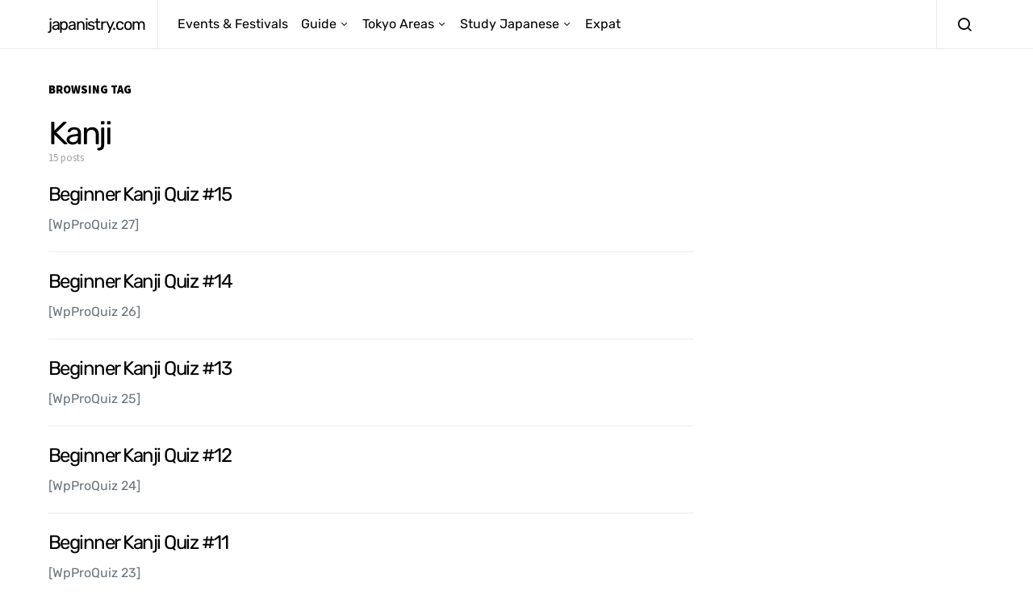

--- FILE ---
content_type: text/html; charset=UTF-8
request_url: https://www.japanistry.com/tag/kanji/
body_size: 35630
content:
<!doctype html>
<html lang="en-US">
<head>
	<meta charset="UTF-8">
	<meta name="viewport" content="width=device-width, initial-scale=1">
	<link rel="profile" href="http://gmpg.org/xfn/11">

	<meta name='robots' content='index, follow, max-image-preview:large, max-snippet:-1, max-video-preview:-1' />
	<style>img:is([sizes="auto" i], [sizes^="auto," i]) { contain-intrinsic-size: 3000px 1500px }</style>
	
	<!-- This site is optimized with the Yoast SEO plugin v21.5 - https://yoast.com/wordpress/plugins/seo/ -->
	<title>Kanji Archives | japanistry.com</title>
	<link rel="canonical" href="https://www.japanistry.com/tag/kanji/" />
	<link rel="next" href="https://www.japanistry.com/tag/kanji/page/2/" />
	<meta property="og:locale" content="en_US" />
	<meta property="og:type" content="article" />
	<meta property="og:title" content="Kanji Archives | japanistry.com" />
	<meta property="og:url" content="https://www.japanistry.com/tag/kanji/" />
	<meta property="og:site_name" content="japanistry.com" />
	<meta name="twitter:card" content="summary_large_image" />
	<script type="application/ld+json" class="yoast-schema-graph">{"@context":"https://schema.org","@graph":[{"@type":"CollectionPage","@id":"https://www.japanistry.com/tag/kanji/","url":"https://www.japanistry.com/tag/kanji/","name":"Kanji Archives | japanistry.com","isPartOf":{"@id":"https://www.japanistry.com/#website"},"breadcrumb":{"@id":"https://www.japanistry.com/tag/kanji/#breadcrumb"},"inLanguage":"en-US"},{"@type":"BreadcrumbList","@id":"https://www.japanistry.com/tag/kanji/#breadcrumb","itemListElement":[{"@type":"ListItem","position":1,"name":"Home","item":"https://www.japanistry.com/"},{"@type":"ListItem","position":2,"name":"Kanji"}]},{"@type":"WebSite","@id":"https://www.japanistry.com/#website","url":"https://www.japanistry.com/","name":"japanistry.com","description":"Tokyo Events &amp; Festivals Guide","potentialAction":[{"@type":"SearchAction","target":{"@type":"EntryPoint","urlTemplate":"https://www.japanistry.com/?s={search_term_string}"},"query-input":"required name=search_term_string"}],"inLanguage":"en-US"}]}</script>
	<!-- / Yoast SEO plugin. -->


<link href='//hb.wpmucdn.com' rel='preconnect' />
<link rel="alternate" type="application/rss+xml" title="japanistry.com &raquo; Feed" href="https://www.japanistry.com/feed/" />
<link rel="alternate" type="application/rss+xml" title="japanistry.com &raquo; Comments Feed" href="https://www.japanistry.com/comments/feed/" />
<link rel="alternate" type="text/calendar" title="japanistry.com &raquo; iCal Feed" href="https://www.japanistry.com/events/?ical=1" />
<link rel="alternate" type="application/rss+xml" title="japanistry.com &raquo; Kanji Tag Feed" href="https://www.japanistry.com/tag/kanji/feed/" />
<script>
window._wpemojiSettings = {"baseUrl":"https:\/\/s.w.org\/images\/core\/emoji\/16.0.1\/72x72\/","ext":".png","svgUrl":"https:\/\/s.w.org\/images\/core\/emoji\/16.0.1\/svg\/","svgExt":".svg","source":{"concatemoji":"https:\/\/www.japanistry.com\/wp-includes\/js\/wp-emoji-release.min.js?ver=6.8.3"}};
/*! This file is auto-generated */
!function(s,n){var o,i,e;function c(e){try{var t={supportTests:e,timestamp:(new Date).valueOf()};sessionStorage.setItem(o,JSON.stringify(t))}catch(e){}}function p(e,t,n){e.clearRect(0,0,e.canvas.width,e.canvas.height),e.fillText(t,0,0);var t=new Uint32Array(e.getImageData(0,0,e.canvas.width,e.canvas.height).data),a=(e.clearRect(0,0,e.canvas.width,e.canvas.height),e.fillText(n,0,0),new Uint32Array(e.getImageData(0,0,e.canvas.width,e.canvas.height).data));return t.every(function(e,t){return e===a[t]})}function u(e,t){e.clearRect(0,0,e.canvas.width,e.canvas.height),e.fillText(t,0,0);for(var n=e.getImageData(16,16,1,1),a=0;a<n.data.length;a++)if(0!==n.data[a])return!1;return!0}function f(e,t,n,a){switch(t){case"flag":return n(e,"\ud83c\udff3\ufe0f\u200d\u26a7\ufe0f","\ud83c\udff3\ufe0f\u200b\u26a7\ufe0f")?!1:!n(e,"\ud83c\udde8\ud83c\uddf6","\ud83c\udde8\u200b\ud83c\uddf6")&&!n(e,"\ud83c\udff4\udb40\udc67\udb40\udc62\udb40\udc65\udb40\udc6e\udb40\udc67\udb40\udc7f","\ud83c\udff4\u200b\udb40\udc67\u200b\udb40\udc62\u200b\udb40\udc65\u200b\udb40\udc6e\u200b\udb40\udc67\u200b\udb40\udc7f");case"emoji":return!a(e,"\ud83e\udedf")}return!1}function g(e,t,n,a){var r="undefined"!=typeof WorkerGlobalScope&&self instanceof WorkerGlobalScope?new OffscreenCanvas(300,150):s.createElement("canvas"),o=r.getContext("2d",{willReadFrequently:!0}),i=(o.textBaseline="top",o.font="600 32px Arial",{});return e.forEach(function(e){i[e]=t(o,e,n,a)}),i}function t(e){var t=s.createElement("script");t.src=e,t.defer=!0,s.head.appendChild(t)}"undefined"!=typeof Promise&&(o="wpEmojiSettingsSupports",i=["flag","emoji"],n.supports={everything:!0,everythingExceptFlag:!0},e=new Promise(function(e){s.addEventListener("DOMContentLoaded",e,{once:!0})}),new Promise(function(t){var n=function(){try{var e=JSON.parse(sessionStorage.getItem(o));if("object"==typeof e&&"number"==typeof e.timestamp&&(new Date).valueOf()<e.timestamp+604800&&"object"==typeof e.supportTests)return e.supportTests}catch(e){}return null}();if(!n){if("undefined"!=typeof Worker&&"undefined"!=typeof OffscreenCanvas&&"undefined"!=typeof URL&&URL.createObjectURL&&"undefined"!=typeof Blob)try{var e="postMessage("+g.toString()+"("+[JSON.stringify(i),f.toString(),p.toString(),u.toString()].join(",")+"));",a=new Blob([e],{type:"text/javascript"}),r=new Worker(URL.createObjectURL(a),{name:"wpTestEmojiSupports"});return void(r.onmessage=function(e){c(n=e.data),r.terminate(),t(n)})}catch(e){}c(n=g(i,f,p,u))}t(n)}).then(function(e){for(var t in e)n.supports[t]=e[t],n.supports.everything=n.supports.everything&&n.supports[t],"flag"!==t&&(n.supports.everythingExceptFlag=n.supports.everythingExceptFlag&&n.supports[t]);n.supports.everythingExceptFlag=n.supports.everythingExceptFlag&&!n.supports.flag,n.DOMReady=!1,n.readyCallback=function(){n.DOMReady=!0}}).then(function(){return e}).then(function(){var e;n.supports.everything||(n.readyCallback(),(e=n.source||{}).concatemoji?t(e.concatemoji):e.wpemoji&&e.twemoji&&(t(e.twemoji),t(e.wpemoji)))}))}((window,document),window._wpemojiSettings);
</script>
<link rel='alternate stylesheet' id='powerkit-icons-css' href='https://www.japanistry.com/wp-content/plugins/powerkit/assets/fonts/powerkit-icons.woff?ver=3.0.2' as='font' type='font/wof' crossorigin />
<link rel='stylesheet' id='powerkit-css' href='https://www.japanistry.com/wp-content/plugins/powerkit/assets/css/powerkit.css?ver=3.0.2' media='all' />
<link rel='stylesheet' id='tribe-events-pro-mini-calendar-block-styles-css' href='https://www.japanistry.com/wp-content/plugins/events-calendar-pro/src/resources/css/tribe-events-pro-mini-calendar-block.min.css?ver=6.0.5.1' media='all' />
<style id='wp-emoji-styles-inline-css'>

	img.wp-smiley, img.emoji {
		display: inline !important;
		border: none !important;
		box-shadow: none !important;
		height: 1em !important;
		width: 1em !important;
		margin: 0 0.07em !important;
		vertical-align: -0.1em !important;
		background: none !important;
		padding: 0 !important;
	}
</style>
<link rel='stylesheet' id='wp-block-library-css' href='https://www.japanistry.com/wp-includes/css/dist/block-library/style.min.css?ver=6.8.3' media='all' />
<style id='classic-theme-styles-inline-css'>
/*! This file is auto-generated */
.wp-block-button__link{color:#fff;background-color:#32373c;border-radius:9999px;box-shadow:none;text-decoration:none;padding:calc(.667em + 2px) calc(1.333em + 2px);font-size:1.125em}.wp-block-file__button{background:#32373c;color:#fff;text-decoration:none}
</style>
<link rel='stylesheet' id='helpie-faq-bundle-styles-css' href='https://www.japanistry.com/wp-content/plugins/helpie-faq/assets/bundles/main.app.css?ver=1.39' media='all' />
<style id='global-styles-inline-css'>
:root{--wp--preset--aspect-ratio--square: 1;--wp--preset--aspect-ratio--4-3: 4/3;--wp--preset--aspect-ratio--3-4: 3/4;--wp--preset--aspect-ratio--3-2: 3/2;--wp--preset--aspect-ratio--2-3: 2/3;--wp--preset--aspect-ratio--16-9: 16/9;--wp--preset--aspect-ratio--9-16: 9/16;--wp--preset--color--black: #000000;--wp--preset--color--cyan-bluish-gray: #abb8c3;--wp--preset--color--white: #ffffff;--wp--preset--color--pale-pink: #f78da7;--wp--preset--color--vivid-red: #cf2e2e;--wp--preset--color--luminous-vivid-orange: #ff6900;--wp--preset--color--luminous-vivid-amber: #fcb900;--wp--preset--color--light-green-cyan: #7bdcb5;--wp--preset--color--vivid-green-cyan: #00d084;--wp--preset--color--pale-cyan-blue: #8ed1fc;--wp--preset--color--vivid-cyan-blue: #0693e3;--wp--preset--color--vivid-purple: #9b51e0;--wp--preset--gradient--vivid-cyan-blue-to-vivid-purple: linear-gradient(135deg,rgba(6,147,227,1) 0%,rgb(155,81,224) 100%);--wp--preset--gradient--light-green-cyan-to-vivid-green-cyan: linear-gradient(135deg,rgb(122,220,180) 0%,rgb(0,208,130) 100%);--wp--preset--gradient--luminous-vivid-amber-to-luminous-vivid-orange: linear-gradient(135deg,rgba(252,185,0,1) 0%,rgba(255,105,0,1) 100%);--wp--preset--gradient--luminous-vivid-orange-to-vivid-red: linear-gradient(135deg,rgba(255,105,0,1) 0%,rgb(207,46,46) 100%);--wp--preset--gradient--very-light-gray-to-cyan-bluish-gray: linear-gradient(135deg,rgb(238,238,238) 0%,rgb(169,184,195) 100%);--wp--preset--gradient--cool-to-warm-spectrum: linear-gradient(135deg,rgb(74,234,220) 0%,rgb(151,120,209) 20%,rgb(207,42,186) 40%,rgb(238,44,130) 60%,rgb(251,105,98) 80%,rgb(254,248,76) 100%);--wp--preset--gradient--blush-light-purple: linear-gradient(135deg,rgb(255,206,236) 0%,rgb(152,150,240) 100%);--wp--preset--gradient--blush-bordeaux: linear-gradient(135deg,rgb(254,205,165) 0%,rgb(254,45,45) 50%,rgb(107,0,62) 100%);--wp--preset--gradient--luminous-dusk: linear-gradient(135deg,rgb(255,203,112) 0%,rgb(199,81,192) 50%,rgb(65,88,208) 100%);--wp--preset--gradient--pale-ocean: linear-gradient(135deg,rgb(255,245,203) 0%,rgb(182,227,212) 50%,rgb(51,167,181) 100%);--wp--preset--gradient--electric-grass: linear-gradient(135deg,rgb(202,248,128) 0%,rgb(113,206,126) 100%);--wp--preset--gradient--midnight: linear-gradient(135deg,rgb(2,3,129) 0%,rgb(40,116,252) 100%);--wp--preset--font-size--small: 13px;--wp--preset--font-size--medium: 20px;--wp--preset--font-size--large: 36px;--wp--preset--font-size--x-large: 42px;--wp--preset--spacing--20: 0.44rem;--wp--preset--spacing--30: 0.67rem;--wp--preset--spacing--40: 1rem;--wp--preset--spacing--50: 1.5rem;--wp--preset--spacing--60: 2.25rem;--wp--preset--spacing--70: 3.38rem;--wp--preset--spacing--80: 5.06rem;--wp--preset--shadow--natural: 6px 6px 9px rgba(0, 0, 0, 0.2);--wp--preset--shadow--deep: 12px 12px 50px rgba(0, 0, 0, 0.4);--wp--preset--shadow--sharp: 6px 6px 0px rgba(0, 0, 0, 0.2);--wp--preset--shadow--outlined: 6px 6px 0px -3px rgba(255, 255, 255, 1), 6px 6px rgba(0, 0, 0, 1);--wp--preset--shadow--crisp: 6px 6px 0px rgba(0, 0, 0, 1);}:where(.is-layout-flex){gap: 0.5em;}:where(.is-layout-grid){gap: 0.5em;}body .is-layout-flex{display: flex;}.is-layout-flex{flex-wrap: wrap;align-items: center;}.is-layout-flex > :is(*, div){margin: 0;}body .is-layout-grid{display: grid;}.is-layout-grid > :is(*, div){margin: 0;}:where(.wp-block-columns.is-layout-flex){gap: 2em;}:where(.wp-block-columns.is-layout-grid){gap: 2em;}:where(.wp-block-post-template.is-layout-flex){gap: 1.25em;}:where(.wp-block-post-template.is-layout-grid){gap: 1.25em;}.has-black-color{color: var(--wp--preset--color--black) !important;}.has-cyan-bluish-gray-color{color: var(--wp--preset--color--cyan-bluish-gray) !important;}.has-white-color{color: var(--wp--preset--color--white) !important;}.has-pale-pink-color{color: var(--wp--preset--color--pale-pink) !important;}.has-vivid-red-color{color: var(--wp--preset--color--vivid-red) !important;}.has-luminous-vivid-orange-color{color: var(--wp--preset--color--luminous-vivid-orange) !important;}.has-luminous-vivid-amber-color{color: var(--wp--preset--color--luminous-vivid-amber) !important;}.has-light-green-cyan-color{color: var(--wp--preset--color--light-green-cyan) !important;}.has-vivid-green-cyan-color{color: var(--wp--preset--color--vivid-green-cyan) !important;}.has-pale-cyan-blue-color{color: var(--wp--preset--color--pale-cyan-blue) !important;}.has-vivid-cyan-blue-color{color: var(--wp--preset--color--vivid-cyan-blue) !important;}.has-vivid-purple-color{color: var(--wp--preset--color--vivid-purple) !important;}.has-black-background-color{background-color: var(--wp--preset--color--black) !important;}.has-cyan-bluish-gray-background-color{background-color: var(--wp--preset--color--cyan-bluish-gray) !important;}.has-white-background-color{background-color: var(--wp--preset--color--white) !important;}.has-pale-pink-background-color{background-color: var(--wp--preset--color--pale-pink) !important;}.has-vivid-red-background-color{background-color: var(--wp--preset--color--vivid-red) !important;}.has-luminous-vivid-orange-background-color{background-color: var(--wp--preset--color--luminous-vivid-orange) !important;}.has-luminous-vivid-amber-background-color{background-color: var(--wp--preset--color--luminous-vivid-amber) !important;}.has-light-green-cyan-background-color{background-color: var(--wp--preset--color--light-green-cyan) !important;}.has-vivid-green-cyan-background-color{background-color: var(--wp--preset--color--vivid-green-cyan) !important;}.has-pale-cyan-blue-background-color{background-color: var(--wp--preset--color--pale-cyan-blue) !important;}.has-vivid-cyan-blue-background-color{background-color: var(--wp--preset--color--vivid-cyan-blue) !important;}.has-vivid-purple-background-color{background-color: var(--wp--preset--color--vivid-purple) !important;}.has-black-border-color{border-color: var(--wp--preset--color--black) !important;}.has-cyan-bluish-gray-border-color{border-color: var(--wp--preset--color--cyan-bluish-gray) !important;}.has-white-border-color{border-color: var(--wp--preset--color--white) !important;}.has-pale-pink-border-color{border-color: var(--wp--preset--color--pale-pink) !important;}.has-vivid-red-border-color{border-color: var(--wp--preset--color--vivid-red) !important;}.has-luminous-vivid-orange-border-color{border-color: var(--wp--preset--color--luminous-vivid-orange) !important;}.has-luminous-vivid-amber-border-color{border-color: var(--wp--preset--color--luminous-vivid-amber) !important;}.has-light-green-cyan-border-color{border-color: var(--wp--preset--color--light-green-cyan) !important;}.has-vivid-green-cyan-border-color{border-color: var(--wp--preset--color--vivid-green-cyan) !important;}.has-pale-cyan-blue-border-color{border-color: var(--wp--preset--color--pale-cyan-blue) !important;}.has-vivid-cyan-blue-border-color{border-color: var(--wp--preset--color--vivid-cyan-blue) !important;}.has-vivid-purple-border-color{border-color: var(--wp--preset--color--vivid-purple) !important;}.has-vivid-cyan-blue-to-vivid-purple-gradient-background{background: var(--wp--preset--gradient--vivid-cyan-blue-to-vivid-purple) !important;}.has-light-green-cyan-to-vivid-green-cyan-gradient-background{background: var(--wp--preset--gradient--light-green-cyan-to-vivid-green-cyan) !important;}.has-luminous-vivid-amber-to-luminous-vivid-orange-gradient-background{background: var(--wp--preset--gradient--luminous-vivid-amber-to-luminous-vivid-orange) !important;}.has-luminous-vivid-orange-to-vivid-red-gradient-background{background: var(--wp--preset--gradient--luminous-vivid-orange-to-vivid-red) !important;}.has-very-light-gray-to-cyan-bluish-gray-gradient-background{background: var(--wp--preset--gradient--very-light-gray-to-cyan-bluish-gray) !important;}.has-cool-to-warm-spectrum-gradient-background{background: var(--wp--preset--gradient--cool-to-warm-spectrum) !important;}.has-blush-light-purple-gradient-background{background: var(--wp--preset--gradient--blush-light-purple) !important;}.has-blush-bordeaux-gradient-background{background: var(--wp--preset--gradient--blush-bordeaux) !important;}.has-luminous-dusk-gradient-background{background: var(--wp--preset--gradient--luminous-dusk) !important;}.has-pale-ocean-gradient-background{background: var(--wp--preset--gradient--pale-ocean) !important;}.has-electric-grass-gradient-background{background: var(--wp--preset--gradient--electric-grass) !important;}.has-midnight-gradient-background{background: var(--wp--preset--gradient--midnight) !important;}.has-small-font-size{font-size: var(--wp--preset--font-size--small) !important;}.has-medium-font-size{font-size: var(--wp--preset--font-size--medium) !important;}.has-large-font-size{font-size: var(--wp--preset--font-size--large) !important;}.has-x-large-font-size{font-size: var(--wp--preset--font-size--x-large) !important;}
:where(.wp-block-post-template.is-layout-flex){gap: 1.25em;}:where(.wp-block-post-template.is-layout-grid){gap: 1.25em;}
:where(.wp-block-columns.is-layout-flex){gap: 2em;}:where(.wp-block-columns.is-layout-grid){gap: 2em;}
:root :where(.wp-block-pullquote){font-size: 1.5em;line-height: 1.6;}
</style>
<link rel='stylesheet' id='bfb_css-css' href='https://www.japanistry.com/wp-content/plugins/basic-facebook/public/css/basic-facebook-public.css?ver=1.0.0' media='screen' />
<link rel='stylesheet' id='powerkit-facebook-css' href='https://www.japanistry.com/wp-content/plugins/powerkit/modules/facebook/public/css/public-powerkit-facebook.css?ver=3.0.2' media='all' />
<link rel='stylesheet' id='powerkit-featured-categories-css' href='https://www.japanistry.com/wp-content/plugins/powerkit/modules/featured-categories/public/css/public-powerkit-featured-categories.css?ver=3.0.2' media='all' />
<link rel='stylesheet' id='powerkit-justified-gallery-css' href='https://www.japanistry.com/wp-content/plugins/powerkit/modules/justified-gallery/public/css/public-powerkit-justified-gallery.css?ver=3.0.2' media='all' />
<link rel='stylesheet' id='powerkit-lazyload-css' href='https://www.japanistry.com/wp-content/plugins/powerkit/modules/lazyload/public/css/public-powerkit-lazyload.css?ver=3.0.2' media='all' />
<link rel='stylesheet' id='glightbox-css' href='https://www.japanistry.com/wp-content/plugins/powerkit/modules/lightbox/public/css/glightbox.min.css?ver=3.0.2' media='all' />
<link rel='stylesheet' id='powerkit-lightbox-css' href='https://www.japanistry.com/wp-content/plugins/powerkit/modules/lightbox/public/css/public-powerkit-lightbox.css?ver=3.0.2' media='all' />
<link rel='stylesheet' id='powerkit-scroll-to-top-css' href='https://www.japanistry.com/wp-content/plugins/powerkit/modules/scroll-to-top/public/css/public-powerkit-scroll-to-top.css?ver=3.0.2' media='all' />
<link rel='stylesheet' id='powerkit-share-buttons-css' href='https://www.japanistry.com/wp-content/plugins/powerkit/modules/share-buttons/public/css/public-powerkit-share-buttons.css?ver=3.0.2' media='all' />
<link rel='stylesheet' id='powerkit-slider-gallery-css' href='https://www.japanistry.com/wp-content/plugins/powerkit/modules/slider-gallery/public/css/public-powerkit-slider-gallery.css?ver=3.0.2' media='all' />
<link rel='stylesheet' id='powerkit-widget-about-css' href='https://www.japanistry.com/wp-content/plugins/powerkit/modules/widget-about/public/css/public-powerkit-widget-about.css?ver=3.0.2' media='all' />
<link rel='stylesheet' id='csco-styles-css' href='https://www.japanistry.com/wp-content/themes/spotlight/style.css?ver=1.0.17' media='all' />
<link rel='stylesheet' id='tablepress-default-css' href='https://www.japanistry.com/wp-content/plugins/tablepress/css/build/default.css?ver=3.2.3' media='all' />
<link rel='stylesheet' id='searchwp-forms-css' href='https://www.japanistry.com/wp-content/plugins/searchwp-live-ajax-search/assets/styles/frontend/search-forms.min.css?ver=1.8.6' media='all' />
<link rel='stylesheet' id='searchwp-live-search-css' href='https://www.japanistry.com/wp-content/plugins/searchwp-live-ajax-search/assets/styles/style.min.css?ver=1.8.6' media='all' />
<style id='searchwp-live-search-inline-css'>
.searchwp-live-search-result .searchwp-live-search-result--title a {
  font-size: 16px;
}
.searchwp-live-search-result .searchwp-live-search-result--price {
  font-size: 14px;
}
.searchwp-live-search-result .searchwp-live-search-result--add-to-cart .button {
  font-size: 14px;
}

</style>
<style id='kadence-blocks-global-variables-inline-css'>
:root {--global-kb-font-size-sm:clamp(0.8rem, 0.73rem + 0.217vw, 0.9rem);--global-kb-font-size-md:clamp(1.1rem, 0.995rem + 0.326vw, 1.25rem);--global-kb-font-size-lg:clamp(1.75rem, 1.576rem + 0.543vw, 2rem);--global-kb-font-size-xl:clamp(2.25rem, 1.728rem + 1.63vw, 3rem);--global-kb-font-size-xxl:clamp(2.5rem, 1.456rem + 3.26vw, 4rem);--global-kb-font-size-xxxl:clamp(2.75rem, 0.489rem + 7.065vw, 6rem);}:root {--global-palette1: #3182CE;--global-palette2: #2B6CB0;--global-palette3: #1A202C;--global-palette4: #2D3748;--global-palette5: #4A5568;--global-palette6: #718096;--global-palette7: #EDF2F7;--global-palette8: #F7FAFC;--global-palette9: #ffffff;}
</style>
<link rel='stylesheet' id='csco_child_css-css' href='https://www.japanistry.com/wp-content/themes/spotlight-child/style.css?ver=1.0.17' media='all' />
<script src="https://www.japanistry.com/wp-includes/js/jquery/jquery.min.js?ver=3.7.1" id="jquery-core-js"></script>
<script async='async' src="https://www.japanistry.com/wp-includes/js/jquery/jquery-migrate.min.js?ver=3.4.1" id="jquery-migrate-js"></script>
<link rel="https://api.w.org/" href="https://www.japanistry.com/wp-json/" /><link rel="alternate" title="JSON" type="application/json" href="https://www.japanistry.com/wp-json/wp/v2/tags/410" /><link rel="EditURI" type="application/rsd+xml" title="RSD" href="https://www.japanistry.com/xmlrpc.php?rsd" />
<meta name="generator" content="WordPress 6.8.3" />

		<!-- GA Google Analytics @ https://m0n.co/ga -->
		<script async src="https://www.googletagmanager.com/gtag/js?id=G-6F88TXQP9S"></script>
		<script>
			window.dataLayer = window.dataLayer || [];
			function gtag(){dataLayer.push(arguments);}
			gtag('js', new Date());
			gtag('config', 'G-6F88TXQP9S');
		</script>

	<script src="https://kit.fontawesome.com/81879a0d39.js" crossorigin="anonymous"></script><meta name="tec-api-version" content="v1"><meta name="tec-api-origin" content="https://www.japanistry.com"><link rel="alternate" href="https://www.japanistry.com/wp-json/tribe/events/v1/events/?tags=kanji" /><style type="text/css">.helpie-faq.accordions .helpie-mark{background-color:#ff0!important}.helpie-faq.accordions .helpie-mark{color:#000!important}.helpie-faq.accordions.custom-styles .accordion .accordion__item .accordion__header{padding-top:10px;padding-right:52.5px;padding-bottom:10px;padding-left:0px;}.helpie-faq.accordions.custom-styles .accordion .accordion__item .accordion__body{padding-top:25px;padding-right:0px;padding-bottom:0px;padding-left:20px;}.helpie-faq.accordions.custom-styles .accordion .accordion__item{border-top-width:0px;border-right-width:0px;border-bottom-width:0px;border-left-width:0px;border-color:#44596B;border-style:solid;}.helpie-faq.custom-styles .accordion .accordion__item{margin-top:0px;margin-right:0px;margin-bottom:0px;margin-left:0px;}.helpie-faq.custom-styles .accordion__item .accordion__header .accordion__toggle .accordion__toggle-icons{color:#44596B!important}.helpie-faq.custom-styles .accordion__header:after,.helpie-faq.custom-styles .accordion__header:before{background-color:#44596B!important}.helpie-faq-form__toggle{padding-top:15px!important;padding-right:15px!important;padding-bottom:15px!important;padding-left:15px!important;}.helpie-faq-form__submit{padding-top:15px!important;padding-right:15px!important;padding-bottom:15px!important;padding-left:15px!important;}</style><style id="kirki-inline-styles">a:hover, .entry-content a, .must-log-in a, blockquote:before, .cs-bg-dark .footer-title, .cs-bg-dark .pk-social-links-scheme-bold:not(.pk-social-links-scheme-light-rounded) .pk-social-links-link .pk-social-links-icon{color:#dd9933;}.wp-block-button .wp-block-button__link:not(.has-background), button, .button, input[type="button"], input[type="reset"], input[type="submit"], .cs-bg-dark .pk-social-links-scheme-light-rounded .pk-social-links-link:hover .pk-social-links-icon, article .cs-overlay .post-categories a:hover, .post-format-icon > a:hover, .cs-list-articles > li > a:hover:before, .pk-bg-primary, .pk-button-primary, .pk-badge-primary, h2.pk-heading-numbered:before, .pk-post-item .pk-post-thumbnail a:hover .pk-post-number, .post-comments-show button{background-color:#dd9933;}.pk-bg-overlay, .pk-zoom-icon-popup:after{background-color:rgba(0,0,0,0.25);}.navbar-primary, .header-default .offcanvas-header{background-color:#FFFFFF;}.navbar-nav .sub-menu, .navbar-nav .cs-mega-menu-has-categories .cs-mm-categories, .navbar-primary .navbar-dropdown-container{background-color:#000000;}.navbar-nav > li.menu-item-has-children > .sub-menu:after, .navbar-primary .navbar-dropdown-container:after{border-bottom-color:#000000;}.site-footer{background-color:#000000;}body{font-family:Rubik;font-size:1rem;font-weight:400;letter-spacing:0px;}.cs-font-primary, button, .button, input[type="button"], input[type="reset"], input[type="submit"], .no-comments, .text-action, .cs-link-more, .share-total, .nav-links, .comment-reply-link, .post-tags a, .post-sidebar-tags a, .tagcloud a, .read-more, .navigation.pagination .nav-links > span, .navigation.pagination .nav-links > a, .pk-font-primary, .navbar-dropdown-btn-follow{font-family:Source Sans Pro;font-size:0.875rem;font-weight:400;letter-spacing:-0.037em;text-transform:none;}label, .cs-font-secondary, .post-meta, .archive-count, .page-subtitle, .site-description, figcaption, .wp-block-image figcaption, .wp-block-audio figcaption, .wp-block-embed figcaption, .wp-block-pullquote cite, .wp-block-pullquote footer, .wp-block-pullquote .wp-block-pullquote__citation, .wp-block-quote cite, .post-format-icon, .comment-metadata, .says, .logged-in-as, .must-log-in, .wp-caption-text, .widget_rss ul li .rss-date, blockquote cite, div[class*="meta-"], span[class*="meta-"], small, .post-sidebar-shares .total-shares, .cs-breadcrumbs, .cs-homepage-category-count, .pk-font-secondary{font-family:Source Sans Pro;font-size:0.8125rem;font-weight:400;letter-spacing:0px;text-transform:none;}.entry-content{font-family:Aleo;font-size:inherit;font-weight:400;letter-spacing:inherit;}h1, h2, h3, h4, h5, h6, .h1, .h2, .h3, .h4, .h5, .h6, .site-title, .comment-author .fn, blockquote, .wp-block-quote, .wp-block-cover .wp-block-cover-image-text, .wp-block-cover .wp-block-cover-text, .wp-block-cover h2, .wp-block-cover-image .wp-block-cover-image-text, .wp-block-cover-image .wp-block-cover-text, .wp-block-cover-image h2, .wp-block-pullquote p, p.has-drop-cap:not(:focus):first-letter, .pk-font-heading, .post-sidebar-date .reader-text{font-family:Rubik;font-weight:400;letter-spacing:-0.063em;text-transform:none;}.title-block, .pk-font-block{font-family:Source Sans Pro;font-size:0.9rem;font-weight:900;letter-spacing:0px;text-transform:uppercase;color:#000000;}.navbar-nav > li > a, .cs-mega-menu-child > a, .widget_archive li, .widget_categories li, .widget_meta li a, .widget_nav_menu .menu > li > a, .widget_pages .page_item a{font-family:Rubik;font-size:1rem;font-weight:400;letter-spacing:0px;text-transform:none;}.navbar-nav .sub-menu > li > a, .widget_categories .children li a, .widget_nav_menu .sub-menu > li > a{font-family:Rubik;font-size:0.8125rem;font-weight:400;letter-spacing:0px;text-transform:none;}/* arabic */
@font-face {
  font-family: 'Rubik';
  font-style: italic;
  font-weight: 400;
  font-display: swap;
  src: url(https://www.japanistry.com/wp-content/fonts/rubik/iJWEBXyIfDnIV7nEnXu61F3f.woff2) format('woff2');
  unicode-range: U+0600-06FF, U+0750-077F, U+0870-088E, U+0890-0891, U+0897-08E1, U+08E3-08FF, U+200C-200E, U+2010-2011, U+204F, U+2E41, U+FB50-FDFF, U+FE70-FE74, U+FE76-FEFC, U+102E0-102FB, U+10E60-10E7E, U+10EC2-10EC4, U+10EFC-10EFF, U+1EE00-1EE03, U+1EE05-1EE1F, U+1EE21-1EE22, U+1EE24, U+1EE27, U+1EE29-1EE32, U+1EE34-1EE37, U+1EE39, U+1EE3B, U+1EE42, U+1EE47, U+1EE49, U+1EE4B, U+1EE4D-1EE4F, U+1EE51-1EE52, U+1EE54, U+1EE57, U+1EE59, U+1EE5B, U+1EE5D, U+1EE5F, U+1EE61-1EE62, U+1EE64, U+1EE67-1EE6A, U+1EE6C-1EE72, U+1EE74-1EE77, U+1EE79-1EE7C, U+1EE7E, U+1EE80-1EE89, U+1EE8B-1EE9B, U+1EEA1-1EEA3, U+1EEA5-1EEA9, U+1EEAB-1EEBB, U+1EEF0-1EEF1;
}
/* cyrillic-ext */
@font-face {
  font-family: 'Rubik';
  font-style: italic;
  font-weight: 400;
  font-display: swap;
  src: url(https://www.japanistry.com/wp-content/fonts/rubik/iJWEBXyIfDnIV7nEnXO61F3f.woff2) format('woff2');
  unicode-range: U+0460-052F, U+1C80-1C8A, U+20B4, U+2DE0-2DFF, U+A640-A69F, U+FE2E-FE2F;
}
/* cyrillic */
@font-face {
  font-family: 'Rubik';
  font-style: italic;
  font-weight: 400;
  font-display: swap;
  src: url(https://www.japanistry.com/wp-content/fonts/rubik/iJWEBXyIfDnIV7nEnXq61F3f.woff2) format('woff2');
  unicode-range: U+0301, U+0400-045F, U+0490-0491, U+04B0-04B1, U+2116;
}
/* hebrew */
@font-face {
  font-family: 'Rubik';
  font-style: italic;
  font-weight: 400;
  font-display: swap;
  src: url(https://www.japanistry.com/wp-content/fonts/rubik/iJWEBXyIfDnIV7nEnXy61F3f.woff2) format('woff2');
  unicode-range: U+0307-0308, U+0590-05FF, U+200C-2010, U+20AA, U+25CC, U+FB1D-FB4F;
}
/* latin-ext */
@font-face {
  font-family: 'Rubik';
  font-style: italic;
  font-weight: 400;
  font-display: swap;
  src: url(https://www.japanistry.com/wp-content/fonts/rubik/iJWEBXyIfDnIV7nEnXC61F3f.woff2) format('woff2');
  unicode-range: U+0100-02BA, U+02BD-02C5, U+02C7-02CC, U+02CE-02D7, U+02DD-02FF, U+0304, U+0308, U+0329, U+1D00-1DBF, U+1E00-1E9F, U+1EF2-1EFF, U+2020, U+20A0-20AB, U+20AD-20C0, U+2113, U+2C60-2C7F, U+A720-A7FF;
}
/* latin */
@font-face {
  font-family: 'Rubik';
  font-style: italic;
  font-weight: 400;
  font-display: swap;
  src: url(https://www.japanistry.com/wp-content/fonts/rubik/iJWEBXyIfDnIV7nEnX661A.woff2) format('woff2');
  unicode-range: U+0000-00FF, U+0131, U+0152-0153, U+02BB-02BC, U+02C6, U+02DA, U+02DC, U+0304, U+0308, U+0329, U+2000-206F, U+20AC, U+2122, U+2191, U+2193, U+2212, U+2215, U+FEFF, U+FFFD;
}
/* arabic */
@font-face {
  font-family: 'Rubik';
  font-style: italic;
  font-weight: 700;
  font-display: swap;
  src: url(https://www.japanistry.com/wp-content/fonts/rubik/iJWEBXyIfDnIV7nEnXu61F3f.woff2) format('woff2');
  unicode-range: U+0600-06FF, U+0750-077F, U+0870-088E, U+0890-0891, U+0897-08E1, U+08E3-08FF, U+200C-200E, U+2010-2011, U+204F, U+2E41, U+FB50-FDFF, U+FE70-FE74, U+FE76-FEFC, U+102E0-102FB, U+10E60-10E7E, U+10EC2-10EC4, U+10EFC-10EFF, U+1EE00-1EE03, U+1EE05-1EE1F, U+1EE21-1EE22, U+1EE24, U+1EE27, U+1EE29-1EE32, U+1EE34-1EE37, U+1EE39, U+1EE3B, U+1EE42, U+1EE47, U+1EE49, U+1EE4B, U+1EE4D-1EE4F, U+1EE51-1EE52, U+1EE54, U+1EE57, U+1EE59, U+1EE5B, U+1EE5D, U+1EE5F, U+1EE61-1EE62, U+1EE64, U+1EE67-1EE6A, U+1EE6C-1EE72, U+1EE74-1EE77, U+1EE79-1EE7C, U+1EE7E, U+1EE80-1EE89, U+1EE8B-1EE9B, U+1EEA1-1EEA3, U+1EEA5-1EEA9, U+1EEAB-1EEBB, U+1EEF0-1EEF1;
}
/* cyrillic-ext */
@font-face {
  font-family: 'Rubik';
  font-style: italic;
  font-weight: 700;
  font-display: swap;
  src: url(https://www.japanistry.com/wp-content/fonts/rubik/iJWEBXyIfDnIV7nEnXO61F3f.woff2) format('woff2');
  unicode-range: U+0460-052F, U+1C80-1C8A, U+20B4, U+2DE0-2DFF, U+A640-A69F, U+FE2E-FE2F;
}
/* cyrillic */
@font-face {
  font-family: 'Rubik';
  font-style: italic;
  font-weight: 700;
  font-display: swap;
  src: url(https://www.japanistry.com/wp-content/fonts/rubik/iJWEBXyIfDnIV7nEnXq61F3f.woff2) format('woff2');
  unicode-range: U+0301, U+0400-045F, U+0490-0491, U+04B0-04B1, U+2116;
}
/* hebrew */
@font-face {
  font-family: 'Rubik';
  font-style: italic;
  font-weight: 700;
  font-display: swap;
  src: url(https://www.japanistry.com/wp-content/fonts/rubik/iJWEBXyIfDnIV7nEnXy61F3f.woff2) format('woff2');
  unicode-range: U+0307-0308, U+0590-05FF, U+200C-2010, U+20AA, U+25CC, U+FB1D-FB4F;
}
/* latin-ext */
@font-face {
  font-family: 'Rubik';
  font-style: italic;
  font-weight: 700;
  font-display: swap;
  src: url(https://www.japanistry.com/wp-content/fonts/rubik/iJWEBXyIfDnIV7nEnXC61F3f.woff2) format('woff2');
  unicode-range: U+0100-02BA, U+02BD-02C5, U+02C7-02CC, U+02CE-02D7, U+02DD-02FF, U+0304, U+0308, U+0329, U+1D00-1DBF, U+1E00-1E9F, U+1EF2-1EFF, U+2020, U+20A0-20AB, U+20AD-20C0, U+2113, U+2C60-2C7F, U+A720-A7FF;
}
/* latin */
@font-face {
  font-family: 'Rubik';
  font-style: italic;
  font-weight: 700;
  font-display: swap;
  src: url(https://www.japanistry.com/wp-content/fonts/rubik/iJWEBXyIfDnIV7nEnX661A.woff2) format('woff2');
  unicode-range: U+0000-00FF, U+0131, U+0152-0153, U+02BB-02BC, U+02C6, U+02DA, U+02DC, U+0304, U+0308, U+0329, U+2000-206F, U+20AC, U+2122, U+2191, U+2193, U+2212, U+2215, U+FEFF, U+FFFD;
}
/* arabic */
@font-face {
  font-family: 'Rubik';
  font-style: normal;
  font-weight: 400;
  font-display: swap;
  src: url(https://www.japanistry.com/wp-content/fonts/rubik/iJWKBXyIfDnIV7nErXyi0A.woff2) format('woff2');
  unicode-range: U+0600-06FF, U+0750-077F, U+0870-088E, U+0890-0891, U+0897-08E1, U+08E3-08FF, U+200C-200E, U+2010-2011, U+204F, U+2E41, U+FB50-FDFF, U+FE70-FE74, U+FE76-FEFC, U+102E0-102FB, U+10E60-10E7E, U+10EC2-10EC4, U+10EFC-10EFF, U+1EE00-1EE03, U+1EE05-1EE1F, U+1EE21-1EE22, U+1EE24, U+1EE27, U+1EE29-1EE32, U+1EE34-1EE37, U+1EE39, U+1EE3B, U+1EE42, U+1EE47, U+1EE49, U+1EE4B, U+1EE4D-1EE4F, U+1EE51-1EE52, U+1EE54, U+1EE57, U+1EE59, U+1EE5B, U+1EE5D, U+1EE5F, U+1EE61-1EE62, U+1EE64, U+1EE67-1EE6A, U+1EE6C-1EE72, U+1EE74-1EE77, U+1EE79-1EE7C, U+1EE7E, U+1EE80-1EE89, U+1EE8B-1EE9B, U+1EEA1-1EEA3, U+1EEA5-1EEA9, U+1EEAB-1EEBB, U+1EEF0-1EEF1;
}
/* cyrillic-ext */
@font-face {
  font-family: 'Rubik';
  font-style: normal;
  font-weight: 400;
  font-display: swap;
  src: url(https://www.japanistry.com/wp-content/fonts/rubik/iJWKBXyIfDnIV7nMrXyi0A.woff2) format('woff2');
  unicode-range: U+0460-052F, U+1C80-1C8A, U+20B4, U+2DE0-2DFF, U+A640-A69F, U+FE2E-FE2F;
}
/* cyrillic */
@font-face {
  font-family: 'Rubik';
  font-style: normal;
  font-weight: 400;
  font-display: swap;
  src: url(https://www.japanistry.com/wp-content/fonts/rubik/iJWKBXyIfDnIV7nFrXyi0A.woff2) format('woff2');
  unicode-range: U+0301, U+0400-045F, U+0490-0491, U+04B0-04B1, U+2116;
}
/* hebrew */
@font-face {
  font-family: 'Rubik';
  font-style: normal;
  font-weight: 400;
  font-display: swap;
  src: url(https://www.japanistry.com/wp-content/fonts/rubik/iJWKBXyIfDnIV7nDrXyi0A.woff2) format('woff2');
  unicode-range: U+0307-0308, U+0590-05FF, U+200C-2010, U+20AA, U+25CC, U+FB1D-FB4F;
}
/* latin-ext */
@font-face {
  font-family: 'Rubik';
  font-style: normal;
  font-weight: 400;
  font-display: swap;
  src: url(https://www.japanistry.com/wp-content/fonts/rubik/iJWKBXyIfDnIV7nPrXyi0A.woff2) format('woff2');
  unicode-range: U+0100-02BA, U+02BD-02C5, U+02C7-02CC, U+02CE-02D7, U+02DD-02FF, U+0304, U+0308, U+0329, U+1D00-1DBF, U+1E00-1E9F, U+1EF2-1EFF, U+2020, U+20A0-20AB, U+20AD-20C0, U+2113, U+2C60-2C7F, U+A720-A7FF;
}
/* latin */
@font-face {
  font-family: 'Rubik';
  font-style: normal;
  font-weight: 400;
  font-display: swap;
  src: url(https://www.japanistry.com/wp-content/fonts/rubik/iJWKBXyIfDnIV7nBrXw.woff2) format('woff2');
  unicode-range: U+0000-00FF, U+0131, U+0152-0153, U+02BB-02BC, U+02C6, U+02DA, U+02DC, U+0304, U+0308, U+0329, U+2000-206F, U+20AC, U+2122, U+2191, U+2193, U+2212, U+2215, U+FEFF, U+FFFD;
}
/* arabic */
@font-face {
  font-family: 'Rubik';
  font-style: normal;
  font-weight: 700;
  font-display: swap;
  src: url(https://www.japanistry.com/wp-content/fonts/rubik/iJWKBXyIfDnIV7nErXyi0A.woff2) format('woff2');
  unicode-range: U+0600-06FF, U+0750-077F, U+0870-088E, U+0890-0891, U+0897-08E1, U+08E3-08FF, U+200C-200E, U+2010-2011, U+204F, U+2E41, U+FB50-FDFF, U+FE70-FE74, U+FE76-FEFC, U+102E0-102FB, U+10E60-10E7E, U+10EC2-10EC4, U+10EFC-10EFF, U+1EE00-1EE03, U+1EE05-1EE1F, U+1EE21-1EE22, U+1EE24, U+1EE27, U+1EE29-1EE32, U+1EE34-1EE37, U+1EE39, U+1EE3B, U+1EE42, U+1EE47, U+1EE49, U+1EE4B, U+1EE4D-1EE4F, U+1EE51-1EE52, U+1EE54, U+1EE57, U+1EE59, U+1EE5B, U+1EE5D, U+1EE5F, U+1EE61-1EE62, U+1EE64, U+1EE67-1EE6A, U+1EE6C-1EE72, U+1EE74-1EE77, U+1EE79-1EE7C, U+1EE7E, U+1EE80-1EE89, U+1EE8B-1EE9B, U+1EEA1-1EEA3, U+1EEA5-1EEA9, U+1EEAB-1EEBB, U+1EEF0-1EEF1;
}
/* cyrillic-ext */
@font-face {
  font-family: 'Rubik';
  font-style: normal;
  font-weight: 700;
  font-display: swap;
  src: url(https://www.japanistry.com/wp-content/fonts/rubik/iJWKBXyIfDnIV7nMrXyi0A.woff2) format('woff2');
  unicode-range: U+0460-052F, U+1C80-1C8A, U+20B4, U+2DE0-2DFF, U+A640-A69F, U+FE2E-FE2F;
}
/* cyrillic */
@font-face {
  font-family: 'Rubik';
  font-style: normal;
  font-weight: 700;
  font-display: swap;
  src: url(https://www.japanistry.com/wp-content/fonts/rubik/iJWKBXyIfDnIV7nFrXyi0A.woff2) format('woff2');
  unicode-range: U+0301, U+0400-045F, U+0490-0491, U+04B0-04B1, U+2116;
}
/* hebrew */
@font-face {
  font-family: 'Rubik';
  font-style: normal;
  font-weight: 700;
  font-display: swap;
  src: url(https://www.japanistry.com/wp-content/fonts/rubik/iJWKBXyIfDnIV7nDrXyi0A.woff2) format('woff2');
  unicode-range: U+0307-0308, U+0590-05FF, U+200C-2010, U+20AA, U+25CC, U+FB1D-FB4F;
}
/* latin-ext */
@font-face {
  font-family: 'Rubik';
  font-style: normal;
  font-weight: 700;
  font-display: swap;
  src: url(https://www.japanistry.com/wp-content/fonts/rubik/iJWKBXyIfDnIV7nPrXyi0A.woff2) format('woff2');
  unicode-range: U+0100-02BA, U+02BD-02C5, U+02C7-02CC, U+02CE-02D7, U+02DD-02FF, U+0304, U+0308, U+0329, U+1D00-1DBF, U+1E00-1E9F, U+1EF2-1EFF, U+2020, U+20A0-20AB, U+20AD-20C0, U+2113, U+2C60-2C7F, U+A720-A7FF;
}
/* latin */
@font-face {
  font-family: 'Rubik';
  font-style: normal;
  font-weight: 700;
  font-display: swap;
  src: url(https://www.japanistry.com/wp-content/fonts/rubik/iJWKBXyIfDnIV7nBrXw.woff2) format('woff2');
  unicode-range: U+0000-00FF, U+0131, U+0152-0153, U+02BB-02BC, U+02C6, U+02DA, U+02DC, U+0304, U+0308, U+0329, U+2000-206F, U+20AC, U+2122, U+2191, U+2193, U+2212, U+2215, U+FEFF, U+FFFD;
}/* cyrillic-ext */
@font-face {
  font-family: 'Source Sans Pro';
  font-style: normal;
  font-weight: 400;
  font-display: swap;
  src: url(https://www.japanistry.com/wp-content/fonts/source-sans-pro/6xK3dSBYKcSV-LCoeQqfX1RYOo3qNa7lqDY.woff2) format('woff2');
  unicode-range: U+0460-052F, U+1C80-1C8A, U+20B4, U+2DE0-2DFF, U+A640-A69F, U+FE2E-FE2F;
}
/* cyrillic */
@font-face {
  font-family: 'Source Sans Pro';
  font-style: normal;
  font-weight: 400;
  font-display: swap;
  src: url(https://www.japanistry.com/wp-content/fonts/source-sans-pro/6xK3dSBYKcSV-LCoeQqfX1RYOo3qPK7lqDY.woff2) format('woff2');
  unicode-range: U+0301, U+0400-045F, U+0490-0491, U+04B0-04B1, U+2116;
}
/* greek-ext */
@font-face {
  font-family: 'Source Sans Pro';
  font-style: normal;
  font-weight: 400;
  font-display: swap;
  src: url(https://www.japanistry.com/wp-content/fonts/source-sans-pro/6xK3dSBYKcSV-LCoeQqfX1RYOo3qNK7lqDY.woff2) format('woff2');
  unicode-range: U+1F00-1FFF;
}
/* greek */
@font-face {
  font-family: 'Source Sans Pro';
  font-style: normal;
  font-weight: 400;
  font-display: swap;
  src: url(https://www.japanistry.com/wp-content/fonts/source-sans-pro/6xK3dSBYKcSV-LCoeQqfX1RYOo3qO67lqDY.woff2) format('woff2');
  unicode-range: U+0370-0377, U+037A-037F, U+0384-038A, U+038C, U+038E-03A1, U+03A3-03FF;
}
/* vietnamese */
@font-face {
  font-family: 'Source Sans Pro';
  font-style: normal;
  font-weight: 400;
  font-display: swap;
  src: url(https://www.japanistry.com/wp-content/fonts/source-sans-pro/6xK3dSBYKcSV-LCoeQqfX1RYOo3qN67lqDY.woff2) format('woff2');
  unicode-range: U+0102-0103, U+0110-0111, U+0128-0129, U+0168-0169, U+01A0-01A1, U+01AF-01B0, U+0300-0301, U+0303-0304, U+0308-0309, U+0323, U+0329, U+1EA0-1EF9, U+20AB;
}
/* latin-ext */
@font-face {
  font-family: 'Source Sans Pro';
  font-style: normal;
  font-weight: 400;
  font-display: swap;
  src: url(https://www.japanistry.com/wp-content/fonts/source-sans-pro/6xK3dSBYKcSV-LCoeQqfX1RYOo3qNq7lqDY.woff2) format('woff2');
  unicode-range: U+0100-02BA, U+02BD-02C5, U+02C7-02CC, U+02CE-02D7, U+02DD-02FF, U+0304, U+0308, U+0329, U+1D00-1DBF, U+1E00-1E9F, U+1EF2-1EFF, U+2020, U+20A0-20AB, U+20AD-20C0, U+2113, U+2C60-2C7F, U+A720-A7FF;
}
/* latin */
@font-face {
  font-family: 'Source Sans Pro';
  font-style: normal;
  font-weight: 400;
  font-display: swap;
  src: url(https://www.japanistry.com/wp-content/fonts/source-sans-pro/6xK3dSBYKcSV-LCoeQqfX1RYOo3qOK7l.woff2) format('woff2');
  unicode-range: U+0000-00FF, U+0131, U+0152-0153, U+02BB-02BC, U+02C6, U+02DA, U+02DC, U+0304, U+0308, U+0329, U+2000-206F, U+20AC, U+2122, U+2191, U+2193, U+2212, U+2215, U+FEFF, U+FFFD;
}
/* cyrillic-ext */
@font-face {
  font-family: 'Source Sans Pro';
  font-style: normal;
  font-weight: 900;
  font-display: swap;
  src: url(https://www.japanistry.com/wp-content/fonts/source-sans-pro/6xKydSBYKcSV-LCoeQqfX1RYOo3iu4nwmhduz8A.woff2) format('woff2');
  unicode-range: U+0460-052F, U+1C80-1C8A, U+20B4, U+2DE0-2DFF, U+A640-A69F, U+FE2E-FE2F;
}
/* cyrillic */
@font-face {
  font-family: 'Source Sans Pro';
  font-style: normal;
  font-weight: 900;
  font-display: swap;
  src: url(https://www.japanistry.com/wp-content/fonts/source-sans-pro/6xKydSBYKcSV-LCoeQqfX1RYOo3iu4nwkxduz8A.woff2) format('woff2');
  unicode-range: U+0301, U+0400-045F, U+0490-0491, U+04B0-04B1, U+2116;
}
/* greek-ext */
@font-face {
  font-family: 'Source Sans Pro';
  font-style: normal;
  font-weight: 900;
  font-display: swap;
  src: url(https://www.japanistry.com/wp-content/fonts/source-sans-pro/6xKydSBYKcSV-LCoeQqfX1RYOo3iu4nwmxduz8A.woff2) format('woff2');
  unicode-range: U+1F00-1FFF;
}
/* greek */
@font-face {
  font-family: 'Source Sans Pro';
  font-style: normal;
  font-weight: 900;
  font-display: swap;
  src: url(https://www.japanistry.com/wp-content/fonts/source-sans-pro/6xKydSBYKcSV-LCoeQqfX1RYOo3iu4nwlBduz8A.woff2) format('woff2');
  unicode-range: U+0370-0377, U+037A-037F, U+0384-038A, U+038C, U+038E-03A1, U+03A3-03FF;
}
/* vietnamese */
@font-face {
  font-family: 'Source Sans Pro';
  font-style: normal;
  font-weight: 900;
  font-display: swap;
  src: url(https://www.japanistry.com/wp-content/fonts/source-sans-pro/6xKydSBYKcSV-LCoeQqfX1RYOo3iu4nwmBduz8A.woff2) format('woff2');
  unicode-range: U+0102-0103, U+0110-0111, U+0128-0129, U+0168-0169, U+01A0-01A1, U+01AF-01B0, U+0300-0301, U+0303-0304, U+0308-0309, U+0323, U+0329, U+1EA0-1EF9, U+20AB;
}
/* latin-ext */
@font-face {
  font-family: 'Source Sans Pro';
  font-style: normal;
  font-weight: 900;
  font-display: swap;
  src: url(https://www.japanistry.com/wp-content/fonts/source-sans-pro/6xKydSBYKcSV-LCoeQqfX1RYOo3iu4nwmRduz8A.woff2) format('woff2');
  unicode-range: U+0100-02BA, U+02BD-02C5, U+02C7-02CC, U+02CE-02D7, U+02DD-02FF, U+0304, U+0308, U+0329, U+1D00-1DBF, U+1E00-1E9F, U+1EF2-1EFF, U+2020, U+20A0-20AB, U+20AD-20C0, U+2113, U+2C60-2C7F, U+A720-A7FF;
}
/* latin */
@font-face {
  font-family: 'Source Sans Pro';
  font-style: normal;
  font-weight: 900;
  font-display: swap;
  src: url(https://www.japanistry.com/wp-content/fonts/source-sans-pro/6xKydSBYKcSV-LCoeQqfX1RYOo3iu4nwlxdu.woff2) format('woff2');
  unicode-range: U+0000-00FF, U+0131, U+0152-0153, U+02BB-02BC, U+02C6, U+02DA, U+02DC, U+0304, U+0308, U+0329, U+2000-206F, U+20AC, U+2122, U+2191, U+2193, U+2212, U+2215, U+FEFF, U+FFFD;
}/* vietnamese */
@font-face {
  font-family: 'Aleo';
  font-style: italic;
  font-weight: 400;
  font-display: swap;
  src: url(https://www.japanistry.com/wp-content/fonts/aleo/c4mh1nF8G8_swAj53BVsooY.woff2) format('woff2');
  unicode-range: U+0102-0103, U+0110-0111, U+0128-0129, U+0168-0169, U+01A0-01A1, U+01AF-01B0, U+0300-0301, U+0303-0304, U+0308-0309, U+0323, U+0329, U+1EA0-1EF9, U+20AB;
}
/* latin-ext */
@font-face {
  font-family: 'Aleo';
  font-style: italic;
  font-weight: 400;
  font-display: swap;
  src: url(https://www.japanistry.com/wp-content/fonts/aleo/c4mh1nF8G8_swAj53RVsooY.woff2) format('woff2');
  unicode-range: U+0100-02BA, U+02BD-02C5, U+02C7-02CC, U+02CE-02D7, U+02DD-02FF, U+0304, U+0308, U+0329, U+1D00-1DBF, U+1E00-1E9F, U+1EF2-1EFF, U+2020, U+20A0-20AB, U+20AD-20C0, U+2113, U+2C60-2C7F, U+A720-A7FF;
}
/* latin */
@font-face {
  font-family: 'Aleo';
  font-style: italic;
  font-weight: 400;
  font-display: swap;
  src: url(https://www.japanistry.com/wp-content/fonts/aleo/c4mh1nF8G8_swAj50xVs.woff2) format('woff2');
  unicode-range: U+0000-00FF, U+0131, U+0152-0153, U+02BB-02BC, U+02C6, U+02DA, U+02DC, U+0304, U+0308, U+0329, U+2000-206F, U+20AC, U+2122, U+2191, U+2193, U+2212, U+2215, U+FEFF, U+FFFD;
}
/* vietnamese */
@font-face {
  font-family: 'Aleo';
  font-style: italic;
  font-weight: 700;
  font-display: swap;
  src: url(https://www.japanistry.com/wp-content/fonts/aleo/c4mh1nF8G8_swAj53BVsooY.woff2) format('woff2');
  unicode-range: U+0102-0103, U+0110-0111, U+0128-0129, U+0168-0169, U+01A0-01A1, U+01AF-01B0, U+0300-0301, U+0303-0304, U+0308-0309, U+0323, U+0329, U+1EA0-1EF9, U+20AB;
}
/* latin-ext */
@font-face {
  font-family: 'Aleo';
  font-style: italic;
  font-weight: 700;
  font-display: swap;
  src: url(https://www.japanistry.com/wp-content/fonts/aleo/c4mh1nF8G8_swAj53RVsooY.woff2) format('woff2');
  unicode-range: U+0100-02BA, U+02BD-02C5, U+02C7-02CC, U+02CE-02D7, U+02DD-02FF, U+0304, U+0308, U+0329, U+1D00-1DBF, U+1E00-1E9F, U+1EF2-1EFF, U+2020, U+20A0-20AB, U+20AD-20C0, U+2113, U+2C60-2C7F, U+A720-A7FF;
}
/* latin */
@font-face {
  font-family: 'Aleo';
  font-style: italic;
  font-weight: 700;
  font-display: swap;
  src: url(https://www.japanistry.com/wp-content/fonts/aleo/c4mh1nF8G8_swAj50xVs.woff2) format('woff2');
  unicode-range: U+0000-00FF, U+0131, U+0152-0153, U+02BB-02BC, U+02C6, U+02DA, U+02DC, U+0304, U+0308, U+0329, U+2000-206F, U+20AC, U+2122, U+2191, U+2193, U+2212, U+2215, U+FEFF, U+FFFD;
}
/* vietnamese */
@font-face {
  font-family: 'Aleo';
  font-style: normal;
  font-weight: 400;
  font-display: swap;
  src: url(https://www.japanistry.com/wp-content/fonts/aleo/c4mv1nF8G8_swALJ0Q1o.woff2) format('woff2');
  unicode-range: U+0102-0103, U+0110-0111, U+0128-0129, U+0168-0169, U+01A0-01A1, U+01AF-01B0, U+0300-0301, U+0303-0304, U+0308-0309, U+0323, U+0329, U+1EA0-1EF9, U+20AB;
}
/* latin-ext */
@font-face {
  font-family: 'Aleo';
  font-style: normal;
  font-weight: 400;
  font-display: swap;
  src: url(https://www.japanistry.com/wp-content/fonts/aleo/c4mv1nF8G8_swAPJ0Q1o.woff2) format('woff2');
  unicode-range: U+0100-02BA, U+02BD-02C5, U+02C7-02CC, U+02CE-02D7, U+02DD-02FF, U+0304, U+0308, U+0329, U+1D00-1DBF, U+1E00-1E9F, U+1EF2-1EFF, U+2020, U+20A0-20AB, U+20AD-20C0, U+2113, U+2C60-2C7F, U+A720-A7FF;
}
/* latin */
@font-face {
  font-family: 'Aleo';
  font-style: normal;
  font-weight: 400;
  font-display: swap;
  src: url(https://www.japanistry.com/wp-content/fonts/aleo/c4mv1nF8G8_swA3J0Q.woff2) format('woff2');
  unicode-range: U+0000-00FF, U+0131, U+0152-0153, U+02BB-02BC, U+02C6, U+02DA, U+02DC, U+0304, U+0308, U+0329, U+2000-206F, U+20AC, U+2122, U+2191, U+2193, U+2212, U+2215, U+FEFF, U+FFFD;
}
/* vietnamese */
@font-face {
  font-family: 'Aleo';
  font-style: normal;
  font-weight: 700;
  font-display: swap;
  src: url(https://www.japanistry.com/wp-content/fonts/aleo/c4mv1nF8G8_swALJ0Q1o.woff2) format('woff2');
  unicode-range: U+0102-0103, U+0110-0111, U+0128-0129, U+0168-0169, U+01A0-01A1, U+01AF-01B0, U+0300-0301, U+0303-0304, U+0308-0309, U+0323, U+0329, U+1EA0-1EF9, U+20AB;
}
/* latin-ext */
@font-face {
  font-family: 'Aleo';
  font-style: normal;
  font-weight: 700;
  font-display: swap;
  src: url(https://www.japanistry.com/wp-content/fonts/aleo/c4mv1nF8G8_swAPJ0Q1o.woff2) format('woff2');
  unicode-range: U+0100-02BA, U+02BD-02C5, U+02C7-02CC, U+02CE-02D7, U+02DD-02FF, U+0304, U+0308, U+0329, U+1D00-1DBF, U+1E00-1E9F, U+1EF2-1EFF, U+2020, U+20A0-20AB, U+20AD-20C0, U+2113, U+2C60-2C7F, U+A720-A7FF;
}
/* latin */
@font-face {
  font-family: 'Aleo';
  font-style: normal;
  font-weight: 700;
  font-display: swap;
  src: url(https://www.japanistry.com/wp-content/fonts/aleo/c4mv1nF8G8_swA3J0Q.woff2) format('woff2');
  unicode-range: U+0000-00FF, U+0131, U+0152-0153, U+02BB-02BC, U+02C6, U+02DA, U+02DC, U+0304, U+0308, U+0329, U+2000-206F, U+20AC, U+2122, U+2191, U+2193, U+2212, U+2215, U+FEFF, U+FFFD;
}/* arabic */
@font-face {
  font-family: 'Rubik';
  font-style: italic;
  font-weight: 400;
  font-display: swap;
  src: url(https://www.japanistry.com/wp-content/fonts/rubik/iJWEBXyIfDnIV7nEnXu61F3f.woff2) format('woff2');
  unicode-range: U+0600-06FF, U+0750-077F, U+0870-088E, U+0890-0891, U+0897-08E1, U+08E3-08FF, U+200C-200E, U+2010-2011, U+204F, U+2E41, U+FB50-FDFF, U+FE70-FE74, U+FE76-FEFC, U+102E0-102FB, U+10E60-10E7E, U+10EC2-10EC4, U+10EFC-10EFF, U+1EE00-1EE03, U+1EE05-1EE1F, U+1EE21-1EE22, U+1EE24, U+1EE27, U+1EE29-1EE32, U+1EE34-1EE37, U+1EE39, U+1EE3B, U+1EE42, U+1EE47, U+1EE49, U+1EE4B, U+1EE4D-1EE4F, U+1EE51-1EE52, U+1EE54, U+1EE57, U+1EE59, U+1EE5B, U+1EE5D, U+1EE5F, U+1EE61-1EE62, U+1EE64, U+1EE67-1EE6A, U+1EE6C-1EE72, U+1EE74-1EE77, U+1EE79-1EE7C, U+1EE7E, U+1EE80-1EE89, U+1EE8B-1EE9B, U+1EEA1-1EEA3, U+1EEA5-1EEA9, U+1EEAB-1EEBB, U+1EEF0-1EEF1;
}
/* cyrillic-ext */
@font-face {
  font-family: 'Rubik';
  font-style: italic;
  font-weight: 400;
  font-display: swap;
  src: url(https://www.japanistry.com/wp-content/fonts/rubik/iJWEBXyIfDnIV7nEnXO61F3f.woff2) format('woff2');
  unicode-range: U+0460-052F, U+1C80-1C8A, U+20B4, U+2DE0-2DFF, U+A640-A69F, U+FE2E-FE2F;
}
/* cyrillic */
@font-face {
  font-family: 'Rubik';
  font-style: italic;
  font-weight: 400;
  font-display: swap;
  src: url(https://www.japanistry.com/wp-content/fonts/rubik/iJWEBXyIfDnIV7nEnXq61F3f.woff2) format('woff2');
  unicode-range: U+0301, U+0400-045F, U+0490-0491, U+04B0-04B1, U+2116;
}
/* hebrew */
@font-face {
  font-family: 'Rubik';
  font-style: italic;
  font-weight: 400;
  font-display: swap;
  src: url(https://www.japanistry.com/wp-content/fonts/rubik/iJWEBXyIfDnIV7nEnXy61F3f.woff2) format('woff2');
  unicode-range: U+0307-0308, U+0590-05FF, U+200C-2010, U+20AA, U+25CC, U+FB1D-FB4F;
}
/* latin-ext */
@font-face {
  font-family: 'Rubik';
  font-style: italic;
  font-weight: 400;
  font-display: swap;
  src: url(https://www.japanistry.com/wp-content/fonts/rubik/iJWEBXyIfDnIV7nEnXC61F3f.woff2) format('woff2');
  unicode-range: U+0100-02BA, U+02BD-02C5, U+02C7-02CC, U+02CE-02D7, U+02DD-02FF, U+0304, U+0308, U+0329, U+1D00-1DBF, U+1E00-1E9F, U+1EF2-1EFF, U+2020, U+20A0-20AB, U+20AD-20C0, U+2113, U+2C60-2C7F, U+A720-A7FF;
}
/* latin */
@font-face {
  font-family: 'Rubik';
  font-style: italic;
  font-weight: 400;
  font-display: swap;
  src: url(https://www.japanistry.com/wp-content/fonts/rubik/iJWEBXyIfDnIV7nEnX661A.woff2) format('woff2');
  unicode-range: U+0000-00FF, U+0131, U+0152-0153, U+02BB-02BC, U+02C6, U+02DA, U+02DC, U+0304, U+0308, U+0329, U+2000-206F, U+20AC, U+2122, U+2191, U+2193, U+2212, U+2215, U+FEFF, U+FFFD;
}
/* arabic */
@font-face {
  font-family: 'Rubik';
  font-style: italic;
  font-weight: 700;
  font-display: swap;
  src: url(https://www.japanistry.com/wp-content/fonts/rubik/iJWEBXyIfDnIV7nEnXu61F3f.woff2) format('woff2');
  unicode-range: U+0600-06FF, U+0750-077F, U+0870-088E, U+0890-0891, U+0897-08E1, U+08E3-08FF, U+200C-200E, U+2010-2011, U+204F, U+2E41, U+FB50-FDFF, U+FE70-FE74, U+FE76-FEFC, U+102E0-102FB, U+10E60-10E7E, U+10EC2-10EC4, U+10EFC-10EFF, U+1EE00-1EE03, U+1EE05-1EE1F, U+1EE21-1EE22, U+1EE24, U+1EE27, U+1EE29-1EE32, U+1EE34-1EE37, U+1EE39, U+1EE3B, U+1EE42, U+1EE47, U+1EE49, U+1EE4B, U+1EE4D-1EE4F, U+1EE51-1EE52, U+1EE54, U+1EE57, U+1EE59, U+1EE5B, U+1EE5D, U+1EE5F, U+1EE61-1EE62, U+1EE64, U+1EE67-1EE6A, U+1EE6C-1EE72, U+1EE74-1EE77, U+1EE79-1EE7C, U+1EE7E, U+1EE80-1EE89, U+1EE8B-1EE9B, U+1EEA1-1EEA3, U+1EEA5-1EEA9, U+1EEAB-1EEBB, U+1EEF0-1EEF1;
}
/* cyrillic-ext */
@font-face {
  font-family: 'Rubik';
  font-style: italic;
  font-weight: 700;
  font-display: swap;
  src: url(https://www.japanistry.com/wp-content/fonts/rubik/iJWEBXyIfDnIV7nEnXO61F3f.woff2) format('woff2');
  unicode-range: U+0460-052F, U+1C80-1C8A, U+20B4, U+2DE0-2DFF, U+A640-A69F, U+FE2E-FE2F;
}
/* cyrillic */
@font-face {
  font-family: 'Rubik';
  font-style: italic;
  font-weight: 700;
  font-display: swap;
  src: url(https://www.japanistry.com/wp-content/fonts/rubik/iJWEBXyIfDnIV7nEnXq61F3f.woff2) format('woff2');
  unicode-range: U+0301, U+0400-045F, U+0490-0491, U+04B0-04B1, U+2116;
}
/* hebrew */
@font-face {
  font-family: 'Rubik';
  font-style: italic;
  font-weight: 700;
  font-display: swap;
  src: url(https://www.japanistry.com/wp-content/fonts/rubik/iJWEBXyIfDnIV7nEnXy61F3f.woff2) format('woff2');
  unicode-range: U+0307-0308, U+0590-05FF, U+200C-2010, U+20AA, U+25CC, U+FB1D-FB4F;
}
/* latin-ext */
@font-face {
  font-family: 'Rubik';
  font-style: italic;
  font-weight: 700;
  font-display: swap;
  src: url(https://www.japanistry.com/wp-content/fonts/rubik/iJWEBXyIfDnIV7nEnXC61F3f.woff2) format('woff2');
  unicode-range: U+0100-02BA, U+02BD-02C5, U+02C7-02CC, U+02CE-02D7, U+02DD-02FF, U+0304, U+0308, U+0329, U+1D00-1DBF, U+1E00-1E9F, U+1EF2-1EFF, U+2020, U+20A0-20AB, U+20AD-20C0, U+2113, U+2C60-2C7F, U+A720-A7FF;
}
/* latin */
@font-face {
  font-family: 'Rubik';
  font-style: italic;
  font-weight: 700;
  font-display: swap;
  src: url(https://www.japanistry.com/wp-content/fonts/rubik/iJWEBXyIfDnIV7nEnX661A.woff2) format('woff2');
  unicode-range: U+0000-00FF, U+0131, U+0152-0153, U+02BB-02BC, U+02C6, U+02DA, U+02DC, U+0304, U+0308, U+0329, U+2000-206F, U+20AC, U+2122, U+2191, U+2193, U+2212, U+2215, U+FEFF, U+FFFD;
}
/* arabic */
@font-face {
  font-family: 'Rubik';
  font-style: normal;
  font-weight: 400;
  font-display: swap;
  src: url(https://www.japanistry.com/wp-content/fonts/rubik/iJWKBXyIfDnIV7nErXyi0A.woff2) format('woff2');
  unicode-range: U+0600-06FF, U+0750-077F, U+0870-088E, U+0890-0891, U+0897-08E1, U+08E3-08FF, U+200C-200E, U+2010-2011, U+204F, U+2E41, U+FB50-FDFF, U+FE70-FE74, U+FE76-FEFC, U+102E0-102FB, U+10E60-10E7E, U+10EC2-10EC4, U+10EFC-10EFF, U+1EE00-1EE03, U+1EE05-1EE1F, U+1EE21-1EE22, U+1EE24, U+1EE27, U+1EE29-1EE32, U+1EE34-1EE37, U+1EE39, U+1EE3B, U+1EE42, U+1EE47, U+1EE49, U+1EE4B, U+1EE4D-1EE4F, U+1EE51-1EE52, U+1EE54, U+1EE57, U+1EE59, U+1EE5B, U+1EE5D, U+1EE5F, U+1EE61-1EE62, U+1EE64, U+1EE67-1EE6A, U+1EE6C-1EE72, U+1EE74-1EE77, U+1EE79-1EE7C, U+1EE7E, U+1EE80-1EE89, U+1EE8B-1EE9B, U+1EEA1-1EEA3, U+1EEA5-1EEA9, U+1EEAB-1EEBB, U+1EEF0-1EEF1;
}
/* cyrillic-ext */
@font-face {
  font-family: 'Rubik';
  font-style: normal;
  font-weight: 400;
  font-display: swap;
  src: url(https://www.japanistry.com/wp-content/fonts/rubik/iJWKBXyIfDnIV7nMrXyi0A.woff2) format('woff2');
  unicode-range: U+0460-052F, U+1C80-1C8A, U+20B4, U+2DE0-2DFF, U+A640-A69F, U+FE2E-FE2F;
}
/* cyrillic */
@font-face {
  font-family: 'Rubik';
  font-style: normal;
  font-weight: 400;
  font-display: swap;
  src: url(https://www.japanistry.com/wp-content/fonts/rubik/iJWKBXyIfDnIV7nFrXyi0A.woff2) format('woff2');
  unicode-range: U+0301, U+0400-045F, U+0490-0491, U+04B0-04B1, U+2116;
}
/* hebrew */
@font-face {
  font-family: 'Rubik';
  font-style: normal;
  font-weight: 400;
  font-display: swap;
  src: url(https://www.japanistry.com/wp-content/fonts/rubik/iJWKBXyIfDnIV7nDrXyi0A.woff2) format('woff2');
  unicode-range: U+0307-0308, U+0590-05FF, U+200C-2010, U+20AA, U+25CC, U+FB1D-FB4F;
}
/* latin-ext */
@font-face {
  font-family: 'Rubik';
  font-style: normal;
  font-weight: 400;
  font-display: swap;
  src: url(https://www.japanistry.com/wp-content/fonts/rubik/iJWKBXyIfDnIV7nPrXyi0A.woff2) format('woff2');
  unicode-range: U+0100-02BA, U+02BD-02C5, U+02C7-02CC, U+02CE-02D7, U+02DD-02FF, U+0304, U+0308, U+0329, U+1D00-1DBF, U+1E00-1E9F, U+1EF2-1EFF, U+2020, U+20A0-20AB, U+20AD-20C0, U+2113, U+2C60-2C7F, U+A720-A7FF;
}
/* latin */
@font-face {
  font-family: 'Rubik';
  font-style: normal;
  font-weight: 400;
  font-display: swap;
  src: url(https://www.japanistry.com/wp-content/fonts/rubik/iJWKBXyIfDnIV7nBrXw.woff2) format('woff2');
  unicode-range: U+0000-00FF, U+0131, U+0152-0153, U+02BB-02BC, U+02C6, U+02DA, U+02DC, U+0304, U+0308, U+0329, U+2000-206F, U+20AC, U+2122, U+2191, U+2193, U+2212, U+2215, U+FEFF, U+FFFD;
}
/* arabic */
@font-face {
  font-family: 'Rubik';
  font-style: normal;
  font-weight: 700;
  font-display: swap;
  src: url(https://www.japanistry.com/wp-content/fonts/rubik/iJWKBXyIfDnIV7nErXyi0A.woff2) format('woff2');
  unicode-range: U+0600-06FF, U+0750-077F, U+0870-088E, U+0890-0891, U+0897-08E1, U+08E3-08FF, U+200C-200E, U+2010-2011, U+204F, U+2E41, U+FB50-FDFF, U+FE70-FE74, U+FE76-FEFC, U+102E0-102FB, U+10E60-10E7E, U+10EC2-10EC4, U+10EFC-10EFF, U+1EE00-1EE03, U+1EE05-1EE1F, U+1EE21-1EE22, U+1EE24, U+1EE27, U+1EE29-1EE32, U+1EE34-1EE37, U+1EE39, U+1EE3B, U+1EE42, U+1EE47, U+1EE49, U+1EE4B, U+1EE4D-1EE4F, U+1EE51-1EE52, U+1EE54, U+1EE57, U+1EE59, U+1EE5B, U+1EE5D, U+1EE5F, U+1EE61-1EE62, U+1EE64, U+1EE67-1EE6A, U+1EE6C-1EE72, U+1EE74-1EE77, U+1EE79-1EE7C, U+1EE7E, U+1EE80-1EE89, U+1EE8B-1EE9B, U+1EEA1-1EEA3, U+1EEA5-1EEA9, U+1EEAB-1EEBB, U+1EEF0-1EEF1;
}
/* cyrillic-ext */
@font-face {
  font-family: 'Rubik';
  font-style: normal;
  font-weight: 700;
  font-display: swap;
  src: url(https://www.japanistry.com/wp-content/fonts/rubik/iJWKBXyIfDnIV7nMrXyi0A.woff2) format('woff2');
  unicode-range: U+0460-052F, U+1C80-1C8A, U+20B4, U+2DE0-2DFF, U+A640-A69F, U+FE2E-FE2F;
}
/* cyrillic */
@font-face {
  font-family: 'Rubik';
  font-style: normal;
  font-weight: 700;
  font-display: swap;
  src: url(https://www.japanistry.com/wp-content/fonts/rubik/iJWKBXyIfDnIV7nFrXyi0A.woff2) format('woff2');
  unicode-range: U+0301, U+0400-045F, U+0490-0491, U+04B0-04B1, U+2116;
}
/* hebrew */
@font-face {
  font-family: 'Rubik';
  font-style: normal;
  font-weight: 700;
  font-display: swap;
  src: url(https://www.japanistry.com/wp-content/fonts/rubik/iJWKBXyIfDnIV7nDrXyi0A.woff2) format('woff2');
  unicode-range: U+0307-0308, U+0590-05FF, U+200C-2010, U+20AA, U+25CC, U+FB1D-FB4F;
}
/* latin-ext */
@font-face {
  font-family: 'Rubik';
  font-style: normal;
  font-weight: 700;
  font-display: swap;
  src: url(https://www.japanistry.com/wp-content/fonts/rubik/iJWKBXyIfDnIV7nPrXyi0A.woff2) format('woff2');
  unicode-range: U+0100-02BA, U+02BD-02C5, U+02C7-02CC, U+02CE-02D7, U+02DD-02FF, U+0304, U+0308, U+0329, U+1D00-1DBF, U+1E00-1E9F, U+1EF2-1EFF, U+2020, U+20A0-20AB, U+20AD-20C0, U+2113, U+2C60-2C7F, U+A720-A7FF;
}
/* latin */
@font-face {
  font-family: 'Rubik';
  font-style: normal;
  font-weight: 700;
  font-display: swap;
  src: url(https://www.japanistry.com/wp-content/fonts/rubik/iJWKBXyIfDnIV7nBrXw.woff2) format('woff2');
  unicode-range: U+0000-00FF, U+0131, U+0152-0153, U+02BB-02BC, U+02C6, U+02DA, U+02DC, U+0304, U+0308, U+0329, U+2000-206F, U+20AC, U+2122, U+2191, U+2193, U+2212, U+2215, U+FEFF, U+FFFD;
}/* cyrillic-ext */
@font-face {
  font-family: 'Source Sans Pro';
  font-style: normal;
  font-weight: 400;
  font-display: swap;
  src: url(https://www.japanistry.com/wp-content/fonts/source-sans-pro/6xK3dSBYKcSV-LCoeQqfX1RYOo3qNa7lqDY.woff2) format('woff2');
  unicode-range: U+0460-052F, U+1C80-1C8A, U+20B4, U+2DE0-2DFF, U+A640-A69F, U+FE2E-FE2F;
}
/* cyrillic */
@font-face {
  font-family: 'Source Sans Pro';
  font-style: normal;
  font-weight: 400;
  font-display: swap;
  src: url(https://www.japanistry.com/wp-content/fonts/source-sans-pro/6xK3dSBYKcSV-LCoeQqfX1RYOo3qPK7lqDY.woff2) format('woff2');
  unicode-range: U+0301, U+0400-045F, U+0490-0491, U+04B0-04B1, U+2116;
}
/* greek-ext */
@font-face {
  font-family: 'Source Sans Pro';
  font-style: normal;
  font-weight: 400;
  font-display: swap;
  src: url(https://www.japanistry.com/wp-content/fonts/source-sans-pro/6xK3dSBYKcSV-LCoeQqfX1RYOo3qNK7lqDY.woff2) format('woff2');
  unicode-range: U+1F00-1FFF;
}
/* greek */
@font-face {
  font-family: 'Source Sans Pro';
  font-style: normal;
  font-weight: 400;
  font-display: swap;
  src: url(https://www.japanistry.com/wp-content/fonts/source-sans-pro/6xK3dSBYKcSV-LCoeQqfX1RYOo3qO67lqDY.woff2) format('woff2');
  unicode-range: U+0370-0377, U+037A-037F, U+0384-038A, U+038C, U+038E-03A1, U+03A3-03FF;
}
/* vietnamese */
@font-face {
  font-family: 'Source Sans Pro';
  font-style: normal;
  font-weight: 400;
  font-display: swap;
  src: url(https://www.japanistry.com/wp-content/fonts/source-sans-pro/6xK3dSBYKcSV-LCoeQqfX1RYOo3qN67lqDY.woff2) format('woff2');
  unicode-range: U+0102-0103, U+0110-0111, U+0128-0129, U+0168-0169, U+01A0-01A1, U+01AF-01B0, U+0300-0301, U+0303-0304, U+0308-0309, U+0323, U+0329, U+1EA0-1EF9, U+20AB;
}
/* latin-ext */
@font-face {
  font-family: 'Source Sans Pro';
  font-style: normal;
  font-weight: 400;
  font-display: swap;
  src: url(https://www.japanistry.com/wp-content/fonts/source-sans-pro/6xK3dSBYKcSV-LCoeQqfX1RYOo3qNq7lqDY.woff2) format('woff2');
  unicode-range: U+0100-02BA, U+02BD-02C5, U+02C7-02CC, U+02CE-02D7, U+02DD-02FF, U+0304, U+0308, U+0329, U+1D00-1DBF, U+1E00-1E9F, U+1EF2-1EFF, U+2020, U+20A0-20AB, U+20AD-20C0, U+2113, U+2C60-2C7F, U+A720-A7FF;
}
/* latin */
@font-face {
  font-family: 'Source Sans Pro';
  font-style: normal;
  font-weight: 400;
  font-display: swap;
  src: url(https://www.japanistry.com/wp-content/fonts/source-sans-pro/6xK3dSBYKcSV-LCoeQqfX1RYOo3qOK7l.woff2) format('woff2');
  unicode-range: U+0000-00FF, U+0131, U+0152-0153, U+02BB-02BC, U+02C6, U+02DA, U+02DC, U+0304, U+0308, U+0329, U+2000-206F, U+20AC, U+2122, U+2191, U+2193, U+2212, U+2215, U+FEFF, U+FFFD;
}
/* cyrillic-ext */
@font-face {
  font-family: 'Source Sans Pro';
  font-style: normal;
  font-weight: 900;
  font-display: swap;
  src: url(https://www.japanistry.com/wp-content/fonts/source-sans-pro/6xKydSBYKcSV-LCoeQqfX1RYOo3iu4nwmhduz8A.woff2) format('woff2');
  unicode-range: U+0460-052F, U+1C80-1C8A, U+20B4, U+2DE0-2DFF, U+A640-A69F, U+FE2E-FE2F;
}
/* cyrillic */
@font-face {
  font-family: 'Source Sans Pro';
  font-style: normal;
  font-weight: 900;
  font-display: swap;
  src: url(https://www.japanistry.com/wp-content/fonts/source-sans-pro/6xKydSBYKcSV-LCoeQqfX1RYOo3iu4nwkxduz8A.woff2) format('woff2');
  unicode-range: U+0301, U+0400-045F, U+0490-0491, U+04B0-04B1, U+2116;
}
/* greek-ext */
@font-face {
  font-family: 'Source Sans Pro';
  font-style: normal;
  font-weight: 900;
  font-display: swap;
  src: url(https://www.japanistry.com/wp-content/fonts/source-sans-pro/6xKydSBYKcSV-LCoeQqfX1RYOo3iu4nwmxduz8A.woff2) format('woff2');
  unicode-range: U+1F00-1FFF;
}
/* greek */
@font-face {
  font-family: 'Source Sans Pro';
  font-style: normal;
  font-weight: 900;
  font-display: swap;
  src: url(https://www.japanistry.com/wp-content/fonts/source-sans-pro/6xKydSBYKcSV-LCoeQqfX1RYOo3iu4nwlBduz8A.woff2) format('woff2');
  unicode-range: U+0370-0377, U+037A-037F, U+0384-038A, U+038C, U+038E-03A1, U+03A3-03FF;
}
/* vietnamese */
@font-face {
  font-family: 'Source Sans Pro';
  font-style: normal;
  font-weight: 900;
  font-display: swap;
  src: url(https://www.japanistry.com/wp-content/fonts/source-sans-pro/6xKydSBYKcSV-LCoeQqfX1RYOo3iu4nwmBduz8A.woff2) format('woff2');
  unicode-range: U+0102-0103, U+0110-0111, U+0128-0129, U+0168-0169, U+01A0-01A1, U+01AF-01B0, U+0300-0301, U+0303-0304, U+0308-0309, U+0323, U+0329, U+1EA0-1EF9, U+20AB;
}
/* latin-ext */
@font-face {
  font-family: 'Source Sans Pro';
  font-style: normal;
  font-weight: 900;
  font-display: swap;
  src: url(https://www.japanistry.com/wp-content/fonts/source-sans-pro/6xKydSBYKcSV-LCoeQqfX1RYOo3iu4nwmRduz8A.woff2) format('woff2');
  unicode-range: U+0100-02BA, U+02BD-02C5, U+02C7-02CC, U+02CE-02D7, U+02DD-02FF, U+0304, U+0308, U+0329, U+1D00-1DBF, U+1E00-1E9F, U+1EF2-1EFF, U+2020, U+20A0-20AB, U+20AD-20C0, U+2113, U+2C60-2C7F, U+A720-A7FF;
}
/* latin */
@font-face {
  font-family: 'Source Sans Pro';
  font-style: normal;
  font-weight: 900;
  font-display: swap;
  src: url(https://www.japanistry.com/wp-content/fonts/source-sans-pro/6xKydSBYKcSV-LCoeQqfX1RYOo3iu4nwlxdu.woff2) format('woff2');
  unicode-range: U+0000-00FF, U+0131, U+0152-0153, U+02BB-02BC, U+02C6, U+02DA, U+02DC, U+0304, U+0308, U+0329, U+2000-206F, U+20AC, U+2122, U+2191, U+2193, U+2212, U+2215, U+FEFF, U+FFFD;
}/* vietnamese */
@font-face {
  font-family: 'Aleo';
  font-style: italic;
  font-weight: 400;
  font-display: swap;
  src: url(https://www.japanistry.com/wp-content/fonts/aleo/c4mh1nF8G8_swAj53BVsooY.woff2) format('woff2');
  unicode-range: U+0102-0103, U+0110-0111, U+0128-0129, U+0168-0169, U+01A0-01A1, U+01AF-01B0, U+0300-0301, U+0303-0304, U+0308-0309, U+0323, U+0329, U+1EA0-1EF9, U+20AB;
}
/* latin-ext */
@font-face {
  font-family: 'Aleo';
  font-style: italic;
  font-weight: 400;
  font-display: swap;
  src: url(https://www.japanistry.com/wp-content/fonts/aleo/c4mh1nF8G8_swAj53RVsooY.woff2) format('woff2');
  unicode-range: U+0100-02BA, U+02BD-02C5, U+02C7-02CC, U+02CE-02D7, U+02DD-02FF, U+0304, U+0308, U+0329, U+1D00-1DBF, U+1E00-1E9F, U+1EF2-1EFF, U+2020, U+20A0-20AB, U+20AD-20C0, U+2113, U+2C60-2C7F, U+A720-A7FF;
}
/* latin */
@font-face {
  font-family: 'Aleo';
  font-style: italic;
  font-weight: 400;
  font-display: swap;
  src: url(https://www.japanistry.com/wp-content/fonts/aleo/c4mh1nF8G8_swAj50xVs.woff2) format('woff2');
  unicode-range: U+0000-00FF, U+0131, U+0152-0153, U+02BB-02BC, U+02C6, U+02DA, U+02DC, U+0304, U+0308, U+0329, U+2000-206F, U+20AC, U+2122, U+2191, U+2193, U+2212, U+2215, U+FEFF, U+FFFD;
}
/* vietnamese */
@font-face {
  font-family: 'Aleo';
  font-style: italic;
  font-weight: 700;
  font-display: swap;
  src: url(https://www.japanistry.com/wp-content/fonts/aleo/c4mh1nF8G8_swAj53BVsooY.woff2) format('woff2');
  unicode-range: U+0102-0103, U+0110-0111, U+0128-0129, U+0168-0169, U+01A0-01A1, U+01AF-01B0, U+0300-0301, U+0303-0304, U+0308-0309, U+0323, U+0329, U+1EA0-1EF9, U+20AB;
}
/* latin-ext */
@font-face {
  font-family: 'Aleo';
  font-style: italic;
  font-weight: 700;
  font-display: swap;
  src: url(https://www.japanistry.com/wp-content/fonts/aleo/c4mh1nF8G8_swAj53RVsooY.woff2) format('woff2');
  unicode-range: U+0100-02BA, U+02BD-02C5, U+02C7-02CC, U+02CE-02D7, U+02DD-02FF, U+0304, U+0308, U+0329, U+1D00-1DBF, U+1E00-1E9F, U+1EF2-1EFF, U+2020, U+20A0-20AB, U+20AD-20C0, U+2113, U+2C60-2C7F, U+A720-A7FF;
}
/* latin */
@font-face {
  font-family: 'Aleo';
  font-style: italic;
  font-weight: 700;
  font-display: swap;
  src: url(https://www.japanistry.com/wp-content/fonts/aleo/c4mh1nF8G8_swAj50xVs.woff2) format('woff2');
  unicode-range: U+0000-00FF, U+0131, U+0152-0153, U+02BB-02BC, U+02C6, U+02DA, U+02DC, U+0304, U+0308, U+0329, U+2000-206F, U+20AC, U+2122, U+2191, U+2193, U+2212, U+2215, U+FEFF, U+FFFD;
}
/* vietnamese */
@font-face {
  font-family: 'Aleo';
  font-style: normal;
  font-weight: 400;
  font-display: swap;
  src: url(https://www.japanistry.com/wp-content/fonts/aleo/c4mv1nF8G8_swALJ0Q1o.woff2) format('woff2');
  unicode-range: U+0102-0103, U+0110-0111, U+0128-0129, U+0168-0169, U+01A0-01A1, U+01AF-01B0, U+0300-0301, U+0303-0304, U+0308-0309, U+0323, U+0329, U+1EA0-1EF9, U+20AB;
}
/* latin-ext */
@font-face {
  font-family: 'Aleo';
  font-style: normal;
  font-weight: 400;
  font-display: swap;
  src: url(https://www.japanistry.com/wp-content/fonts/aleo/c4mv1nF8G8_swAPJ0Q1o.woff2) format('woff2');
  unicode-range: U+0100-02BA, U+02BD-02C5, U+02C7-02CC, U+02CE-02D7, U+02DD-02FF, U+0304, U+0308, U+0329, U+1D00-1DBF, U+1E00-1E9F, U+1EF2-1EFF, U+2020, U+20A0-20AB, U+20AD-20C0, U+2113, U+2C60-2C7F, U+A720-A7FF;
}
/* latin */
@font-face {
  font-family: 'Aleo';
  font-style: normal;
  font-weight: 400;
  font-display: swap;
  src: url(https://www.japanistry.com/wp-content/fonts/aleo/c4mv1nF8G8_swA3J0Q.woff2) format('woff2');
  unicode-range: U+0000-00FF, U+0131, U+0152-0153, U+02BB-02BC, U+02C6, U+02DA, U+02DC, U+0304, U+0308, U+0329, U+2000-206F, U+20AC, U+2122, U+2191, U+2193, U+2212, U+2215, U+FEFF, U+FFFD;
}
/* vietnamese */
@font-face {
  font-family: 'Aleo';
  font-style: normal;
  font-weight: 700;
  font-display: swap;
  src: url(https://www.japanistry.com/wp-content/fonts/aleo/c4mv1nF8G8_swALJ0Q1o.woff2) format('woff2');
  unicode-range: U+0102-0103, U+0110-0111, U+0128-0129, U+0168-0169, U+01A0-01A1, U+01AF-01B0, U+0300-0301, U+0303-0304, U+0308-0309, U+0323, U+0329, U+1EA0-1EF9, U+20AB;
}
/* latin-ext */
@font-face {
  font-family: 'Aleo';
  font-style: normal;
  font-weight: 700;
  font-display: swap;
  src: url(https://www.japanistry.com/wp-content/fonts/aleo/c4mv1nF8G8_swAPJ0Q1o.woff2) format('woff2');
  unicode-range: U+0100-02BA, U+02BD-02C5, U+02C7-02CC, U+02CE-02D7, U+02DD-02FF, U+0304, U+0308, U+0329, U+1D00-1DBF, U+1E00-1E9F, U+1EF2-1EFF, U+2020, U+20A0-20AB, U+20AD-20C0, U+2113, U+2C60-2C7F, U+A720-A7FF;
}
/* latin */
@font-face {
  font-family: 'Aleo';
  font-style: normal;
  font-weight: 700;
  font-display: swap;
  src: url(https://www.japanistry.com/wp-content/fonts/aleo/c4mv1nF8G8_swA3J0Q.woff2) format('woff2');
  unicode-range: U+0000-00FF, U+0131, U+0152-0153, U+02BB-02BC, U+02C6, U+02DA, U+02DC, U+0304, U+0308, U+0329, U+2000-206F, U+20AC, U+2122, U+2191, U+2193, U+2212, U+2215, U+FEFF, U+FFFD;
}/* arabic */
@font-face {
  font-family: 'Rubik';
  font-style: italic;
  font-weight: 400;
  font-display: swap;
  src: url(https://www.japanistry.com/wp-content/fonts/rubik/iJWEBXyIfDnIV7nEnXu61F3f.woff2) format('woff2');
  unicode-range: U+0600-06FF, U+0750-077F, U+0870-088E, U+0890-0891, U+0897-08E1, U+08E3-08FF, U+200C-200E, U+2010-2011, U+204F, U+2E41, U+FB50-FDFF, U+FE70-FE74, U+FE76-FEFC, U+102E0-102FB, U+10E60-10E7E, U+10EC2-10EC4, U+10EFC-10EFF, U+1EE00-1EE03, U+1EE05-1EE1F, U+1EE21-1EE22, U+1EE24, U+1EE27, U+1EE29-1EE32, U+1EE34-1EE37, U+1EE39, U+1EE3B, U+1EE42, U+1EE47, U+1EE49, U+1EE4B, U+1EE4D-1EE4F, U+1EE51-1EE52, U+1EE54, U+1EE57, U+1EE59, U+1EE5B, U+1EE5D, U+1EE5F, U+1EE61-1EE62, U+1EE64, U+1EE67-1EE6A, U+1EE6C-1EE72, U+1EE74-1EE77, U+1EE79-1EE7C, U+1EE7E, U+1EE80-1EE89, U+1EE8B-1EE9B, U+1EEA1-1EEA3, U+1EEA5-1EEA9, U+1EEAB-1EEBB, U+1EEF0-1EEF1;
}
/* cyrillic-ext */
@font-face {
  font-family: 'Rubik';
  font-style: italic;
  font-weight: 400;
  font-display: swap;
  src: url(https://www.japanistry.com/wp-content/fonts/rubik/iJWEBXyIfDnIV7nEnXO61F3f.woff2) format('woff2');
  unicode-range: U+0460-052F, U+1C80-1C8A, U+20B4, U+2DE0-2DFF, U+A640-A69F, U+FE2E-FE2F;
}
/* cyrillic */
@font-face {
  font-family: 'Rubik';
  font-style: italic;
  font-weight: 400;
  font-display: swap;
  src: url(https://www.japanistry.com/wp-content/fonts/rubik/iJWEBXyIfDnIV7nEnXq61F3f.woff2) format('woff2');
  unicode-range: U+0301, U+0400-045F, U+0490-0491, U+04B0-04B1, U+2116;
}
/* hebrew */
@font-face {
  font-family: 'Rubik';
  font-style: italic;
  font-weight: 400;
  font-display: swap;
  src: url(https://www.japanistry.com/wp-content/fonts/rubik/iJWEBXyIfDnIV7nEnXy61F3f.woff2) format('woff2');
  unicode-range: U+0307-0308, U+0590-05FF, U+200C-2010, U+20AA, U+25CC, U+FB1D-FB4F;
}
/* latin-ext */
@font-face {
  font-family: 'Rubik';
  font-style: italic;
  font-weight: 400;
  font-display: swap;
  src: url(https://www.japanistry.com/wp-content/fonts/rubik/iJWEBXyIfDnIV7nEnXC61F3f.woff2) format('woff2');
  unicode-range: U+0100-02BA, U+02BD-02C5, U+02C7-02CC, U+02CE-02D7, U+02DD-02FF, U+0304, U+0308, U+0329, U+1D00-1DBF, U+1E00-1E9F, U+1EF2-1EFF, U+2020, U+20A0-20AB, U+20AD-20C0, U+2113, U+2C60-2C7F, U+A720-A7FF;
}
/* latin */
@font-face {
  font-family: 'Rubik';
  font-style: italic;
  font-weight: 400;
  font-display: swap;
  src: url(https://www.japanistry.com/wp-content/fonts/rubik/iJWEBXyIfDnIV7nEnX661A.woff2) format('woff2');
  unicode-range: U+0000-00FF, U+0131, U+0152-0153, U+02BB-02BC, U+02C6, U+02DA, U+02DC, U+0304, U+0308, U+0329, U+2000-206F, U+20AC, U+2122, U+2191, U+2193, U+2212, U+2215, U+FEFF, U+FFFD;
}
/* arabic */
@font-face {
  font-family: 'Rubik';
  font-style: italic;
  font-weight: 700;
  font-display: swap;
  src: url(https://www.japanistry.com/wp-content/fonts/rubik/iJWEBXyIfDnIV7nEnXu61F3f.woff2) format('woff2');
  unicode-range: U+0600-06FF, U+0750-077F, U+0870-088E, U+0890-0891, U+0897-08E1, U+08E3-08FF, U+200C-200E, U+2010-2011, U+204F, U+2E41, U+FB50-FDFF, U+FE70-FE74, U+FE76-FEFC, U+102E0-102FB, U+10E60-10E7E, U+10EC2-10EC4, U+10EFC-10EFF, U+1EE00-1EE03, U+1EE05-1EE1F, U+1EE21-1EE22, U+1EE24, U+1EE27, U+1EE29-1EE32, U+1EE34-1EE37, U+1EE39, U+1EE3B, U+1EE42, U+1EE47, U+1EE49, U+1EE4B, U+1EE4D-1EE4F, U+1EE51-1EE52, U+1EE54, U+1EE57, U+1EE59, U+1EE5B, U+1EE5D, U+1EE5F, U+1EE61-1EE62, U+1EE64, U+1EE67-1EE6A, U+1EE6C-1EE72, U+1EE74-1EE77, U+1EE79-1EE7C, U+1EE7E, U+1EE80-1EE89, U+1EE8B-1EE9B, U+1EEA1-1EEA3, U+1EEA5-1EEA9, U+1EEAB-1EEBB, U+1EEF0-1EEF1;
}
/* cyrillic-ext */
@font-face {
  font-family: 'Rubik';
  font-style: italic;
  font-weight: 700;
  font-display: swap;
  src: url(https://www.japanistry.com/wp-content/fonts/rubik/iJWEBXyIfDnIV7nEnXO61F3f.woff2) format('woff2');
  unicode-range: U+0460-052F, U+1C80-1C8A, U+20B4, U+2DE0-2DFF, U+A640-A69F, U+FE2E-FE2F;
}
/* cyrillic */
@font-face {
  font-family: 'Rubik';
  font-style: italic;
  font-weight: 700;
  font-display: swap;
  src: url(https://www.japanistry.com/wp-content/fonts/rubik/iJWEBXyIfDnIV7nEnXq61F3f.woff2) format('woff2');
  unicode-range: U+0301, U+0400-045F, U+0490-0491, U+04B0-04B1, U+2116;
}
/* hebrew */
@font-face {
  font-family: 'Rubik';
  font-style: italic;
  font-weight: 700;
  font-display: swap;
  src: url(https://www.japanistry.com/wp-content/fonts/rubik/iJWEBXyIfDnIV7nEnXy61F3f.woff2) format('woff2');
  unicode-range: U+0307-0308, U+0590-05FF, U+200C-2010, U+20AA, U+25CC, U+FB1D-FB4F;
}
/* latin-ext */
@font-face {
  font-family: 'Rubik';
  font-style: italic;
  font-weight: 700;
  font-display: swap;
  src: url(https://www.japanistry.com/wp-content/fonts/rubik/iJWEBXyIfDnIV7nEnXC61F3f.woff2) format('woff2');
  unicode-range: U+0100-02BA, U+02BD-02C5, U+02C7-02CC, U+02CE-02D7, U+02DD-02FF, U+0304, U+0308, U+0329, U+1D00-1DBF, U+1E00-1E9F, U+1EF2-1EFF, U+2020, U+20A0-20AB, U+20AD-20C0, U+2113, U+2C60-2C7F, U+A720-A7FF;
}
/* latin */
@font-face {
  font-family: 'Rubik';
  font-style: italic;
  font-weight: 700;
  font-display: swap;
  src: url(https://www.japanistry.com/wp-content/fonts/rubik/iJWEBXyIfDnIV7nEnX661A.woff2) format('woff2');
  unicode-range: U+0000-00FF, U+0131, U+0152-0153, U+02BB-02BC, U+02C6, U+02DA, U+02DC, U+0304, U+0308, U+0329, U+2000-206F, U+20AC, U+2122, U+2191, U+2193, U+2212, U+2215, U+FEFF, U+FFFD;
}
/* arabic */
@font-face {
  font-family: 'Rubik';
  font-style: normal;
  font-weight: 400;
  font-display: swap;
  src: url(https://www.japanistry.com/wp-content/fonts/rubik/iJWKBXyIfDnIV7nErXyi0A.woff2) format('woff2');
  unicode-range: U+0600-06FF, U+0750-077F, U+0870-088E, U+0890-0891, U+0897-08E1, U+08E3-08FF, U+200C-200E, U+2010-2011, U+204F, U+2E41, U+FB50-FDFF, U+FE70-FE74, U+FE76-FEFC, U+102E0-102FB, U+10E60-10E7E, U+10EC2-10EC4, U+10EFC-10EFF, U+1EE00-1EE03, U+1EE05-1EE1F, U+1EE21-1EE22, U+1EE24, U+1EE27, U+1EE29-1EE32, U+1EE34-1EE37, U+1EE39, U+1EE3B, U+1EE42, U+1EE47, U+1EE49, U+1EE4B, U+1EE4D-1EE4F, U+1EE51-1EE52, U+1EE54, U+1EE57, U+1EE59, U+1EE5B, U+1EE5D, U+1EE5F, U+1EE61-1EE62, U+1EE64, U+1EE67-1EE6A, U+1EE6C-1EE72, U+1EE74-1EE77, U+1EE79-1EE7C, U+1EE7E, U+1EE80-1EE89, U+1EE8B-1EE9B, U+1EEA1-1EEA3, U+1EEA5-1EEA9, U+1EEAB-1EEBB, U+1EEF0-1EEF1;
}
/* cyrillic-ext */
@font-face {
  font-family: 'Rubik';
  font-style: normal;
  font-weight: 400;
  font-display: swap;
  src: url(https://www.japanistry.com/wp-content/fonts/rubik/iJWKBXyIfDnIV7nMrXyi0A.woff2) format('woff2');
  unicode-range: U+0460-052F, U+1C80-1C8A, U+20B4, U+2DE0-2DFF, U+A640-A69F, U+FE2E-FE2F;
}
/* cyrillic */
@font-face {
  font-family: 'Rubik';
  font-style: normal;
  font-weight: 400;
  font-display: swap;
  src: url(https://www.japanistry.com/wp-content/fonts/rubik/iJWKBXyIfDnIV7nFrXyi0A.woff2) format('woff2');
  unicode-range: U+0301, U+0400-045F, U+0490-0491, U+04B0-04B1, U+2116;
}
/* hebrew */
@font-face {
  font-family: 'Rubik';
  font-style: normal;
  font-weight: 400;
  font-display: swap;
  src: url(https://www.japanistry.com/wp-content/fonts/rubik/iJWKBXyIfDnIV7nDrXyi0A.woff2) format('woff2');
  unicode-range: U+0307-0308, U+0590-05FF, U+200C-2010, U+20AA, U+25CC, U+FB1D-FB4F;
}
/* latin-ext */
@font-face {
  font-family: 'Rubik';
  font-style: normal;
  font-weight: 400;
  font-display: swap;
  src: url(https://www.japanistry.com/wp-content/fonts/rubik/iJWKBXyIfDnIV7nPrXyi0A.woff2) format('woff2');
  unicode-range: U+0100-02BA, U+02BD-02C5, U+02C7-02CC, U+02CE-02D7, U+02DD-02FF, U+0304, U+0308, U+0329, U+1D00-1DBF, U+1E00-1E9F, U+1EF2-1EFF, U+2020, U+20A0-20AB, U+20AD-20C0, U+2113, U+2C60-2C7F, U+A720-A7FF;
}
/* latin */
@font-face {
  font-family: 'Rubik';
  font-style: normal;
  font-weight: 400;
  font-display: swap;
  src: url(https://www.japanistry.com/wp-content/fonts/rubik/iJWKBXyIfDnIV7nBrXw.woff2) format('woff2');
  unicode-range: U+0000-00FF, U+0131, U+0152-0153, U+02BB-02BC, U+02C6, U+02DA, U+02DC, U+0304, U+0308, U+0329, U+2000-206F, U+20AC, U+2122, U+2191, U+2193, U+2212, U+2215, U+FEFF, U+FFFD;
}
/* arabic */
@font-face {
  font-family: 'Rubik';
  font-style: normal;
  font-weight: 700;
  font-display: swap;
  src: url(https://www.japanistry.com/wp-content/fonts/rubik/iJWKBXyIfDnIV7nErXyi0A.woff2) format('woff2');
  unicode-range: U+0600-06FF, U+0750-077F, U+0870-088E, U+0890-0891, U+0897-08E1, U+08E3-08FF, U+200C-200E, U+2010-2011, U+204F, U+2E41, U+FB50-FDFF, U+FE70-FE74, U+FE76-FEFC, U+102E0-102FB, U+10E60-10E7E, U+10EC2-10EC4, U+10EFC-10EFF, U+1EE00-1EE03, U+1EE05-1EE1F, U+1EE21-1EE22, U+1EE24, U+1EE27, U+1EE29-1EE32, U+1EE34-1EE37, U+1EE39, U+1EE3B, U+1EE42, U+1EE47, U+1EE49, U+1EE4B, U+1EE4D-1EE4F, U+1EE51-1EE52, U+1EE54, U+1EE57, U+1EE59, U+1EE5B, U+1EE5D, U+1EE5F, U+1EE61-1EE62, U+1EE64, U+1EE67-1EE6A, U+1EE6C-1EE72, U+1EE74-1EE77, U+1EE79-1EE7C, U+1EE7E, U+1EE80-1EE89, U+1EE8B-1EE9B, U+1EEA1-1EEA3, U+1EEA5-1EEA9, U+1EEAB-1EEBB, U+1EEF0-1EEF1;
}
/* cyrillic-ext */
@font-face {
  font-family: 'Rubik';
  font-style: normal;
  font-weight: 700;
  font-display: swap;
  src: url(https://www.japanistry.com/wp-content/fonts/rubik/iJWKBXyIfDnIV7nMrXyi0A.woff2) format('woff2');
  unicode-range: U+0460-052F, U+1C80-1C8A, U+20B4, U+2DE0-2DFF, U+A640-A69F, U+FE2E-FE2F;
}
/* cyrillic */
@font-face {
  font-family: 'Rubik';
  font-style: normal;
  font-weight: 700;
  font-display: swap;
  src: url(https://www.japanistry.com/wp-content/fonts/rubik/iJWKBXyIfDnIV7nFrXyi0A.woff2) format('woff2');
  unicode-range: U+0301, U+0400-045F, U+0490-0491, U+04B0-04B1, U+2116;
}
/* hebrew */
@font-face {
  font-family: 'Rubik';
  font-style: normal;
  font-weight: 700;
  font-display: swap;
  src: url(https://www.japanistry.com/wp-content/fonts/rubik/iJWKBXyIfDnIV7nDrXyi0A.woff2) format('woff2');
  unicode-range: U+0307-0308, U+0590-05FF, U+200C-2010, U+20AA, U+25CC, U+FB1D-FB4F;
}
/* latin-ext */
@font-face {
  font-family: 'Rubik';
  font-style: normal;
  font-weight: 700;
  font-display: swap;
  src: url(https://www.japanistry.com/wp-content/fonts/rubik/iJWKBXyIfDnIV7nPrXyi0A.woff2) format('woff2');
  unicode-range: U+0100-02BA, U+02BD-02C5, U+02C7-02CC, U+02CE-02D7, U+02DD-02FF, U+0304, U+0308, U+0329, U+1D00-1DBF, U+1E00-1E9F, U+1EF2-1EFF, U+2020, U+20A0-20AB, U+20AD-20C0, U+2113, U+2C60-2C7F, U+A720-A7FF;
}
/* latin */
@font-face {
  font-family: 'Rubik';
  font-style: normal;
  font-weight: 700;
  font-display: swap;
  src: url(https://www.japanistry.com/wp-content/fonts/rubik/iJWKBXyIfDnIV7nBrXw.woff2) format('woff2');
  unicode-range: U+0000-00FF, U+0131, U+0152-0153, U+02BB-02BC, U+02C6, U+02DA, U+02DC, U+0304, U+0308, U+0329, U+2000-206F, U+20AC, U+2122, U+2191, U+2193, U+2212, U+2215, U+FEFF, U+FFFD;
}/* cyrillic-ext */
@font-face {
  font-family: 'Source Sans Pro';
  font-style: normal;
  font-weight: 400;
  font-display: swap;
  src: url(https://www.japanistry.com/wp-content/fonts/source-sans-pro/6xK3dSBYKcSV-LCoeQqfX1RYOo3qNa7lqDY.woff2) format('woff2');
  unicode-range: U+0460-052F, U+1C80-1C8A, U+20B4, U+2DE0-2DFF, U+A640-A69F, U+FE2E-FE2F;
}
/* cyrillic */
@font-face {
  font-family: 'Source Sans Pro';
  font-style: normal;
  font-weight: 400;
  font-display: swap;
  src: url(https://www.japanistry.com/wp-content/fonts/source-sans-pro/6xK3dSBYKcSV-LCoeQqfX1RYOo3qPK7lqDY.woff2) format('woff2');
  unicode-range: U+0301, U+0400-045F, U+0490-0491, U+04B0-04B1, U+2116;
}
/* greek-ext */
@font-face {
  font-family: 'Source Sans Pro';
  font-style: normal;
  font-weight: 400;
  font-display: swap;
  src: url(https://www.japanistry.com/wp-content/fonts/source-sans-pro/6xK3dSBYKcSV-LCoeQqfX1RYOo3qNK7lqDY.woff2) format('woff2');
  unicode-range: U+1F00-1FFF;
}
/* greek */
@font-face {
  font-family: 'Source Sans Pro';
  font-style: normal;
  font-weight: 400;
  font-display: swap;
  src: url(https://www.japanistry.com/wp-content/fonts/source-sans-pro/6xK3dSBYKcSV-LCoeQqfX1RYOo3qO67lqDY.woff2) format('woff2');
  unicode-range: U+0370-0377, U+037A-037F, U+0384-038A, U+038C, U+038E-03A1, U+03A3-03FF;
}
/* vietnamese */
@font-face {
  font-family: 'Source Sans Pro';
  font-style: normal;
  font-weight: 400;
  font-display: swap;
  src: url(https://www.japanistry.com/wp-content/fonts/source-sans-pro/6xK3dSBYKcSV-LCoeQqfX1RYOo3qN67lqDY.woff2) format('woff2');
  unicode-range: U+0102-0103, U+0110-0111, U+0128-0129, U+0168-0169, U+01A0-01A1, U+01AF-01B0, U+0300-0301, U+0303-0304, U+0308-0309, U+0323, U+0329, U+1EA0-1EF9, U+20AB;
}
/* latin-ext */
@font-face {
  font-family: 'Source Sans Pro';
  font-style: normal;
  font-weight: 400;
  font-display: swap;
  src: url(https://www.japanistry.com/wp-content/fonts/source-sans-pro/6xK3dSBYKcSV-LCoeQqfX1RYOo3qNq7lqDY.woff2) format('woff2');
  unicode-range: U+0100-02BA, U+02BD-02C5, U+02C7-02CC, U+02CE-02D7, U+02DD-02FF, U+0304, U+0308, U+0329, U+1D00-1DBF, U+1E00-1E9F, U+1EF2-1EFF, U+2020, U+20A0-20AB, U+20AD-20C0, U+2113, U+2C60-2C7F, U+A720-A7FF;
}
/* latin */
@font-face {
  font-family: 'Source Sans Pro';
  font-style: normal;
  font-weight: 400;
  font-display: swap;
  src: url(https://www.japanistry.com/wp-content/fonts/source-sans-pro/6xK3dSBYKcSV-LCoeQqfX1RYOo3qOK7l.woff2) format('woff2');
  unicode-range: U+0000-00FF, U+0131, U+0152-0153, U+02BB-02BC, U+02C6, U+02DA, U+02DC, U+0304, U+0308, U+0329, U+2000-206F, U+20AC, U+2122, U+2191, U+2193, U+2212, U+2215, U+FEFF, U+FFFD;
}
/* cyrillic-ext */
@font-face {
  font-family: 'Source Sans Pro';
  font-style: normal;
  font-weight: 900;
  font-display: swap;
  src: url(https://www.japanistry.com/wp-content/fonts/source-sans-pro/6xKydSBYKcSV-LCoeQqfX1RYOo3iu4nwmhduz8A.woff2) format('woff2');
  unicode-range: U+0460-052F, U+1C80-1C8A, U+20B4, U+2DE0-2DFF, U+A640-A69F, U+FE2E-FE2F;
}
/* cyrillic */
@font-face {
  font-family: 'Source Sans Pro';
  font-style: normal;
  font-weight: 900;
  font-display: swap;
  src: url(https://www.japanistry.com/wp-content/fonts/source-sans-pro/6xKydSBYKcSV-LCoeQqfX1RYOo3iu4nwkxduz8A.woff2) format('woff2');
  unicode-range: U+0301, U+0400-045F, U+0490-0491, U+04B0-04B1, U+2116;
}
/* greek-ext */
@font-face {
  font-family: 'Source Sans Pro';
  font-style: normal;
  font-weight: 900;
  font-display: swap;
  src: url(https://www.japanistry.com/wp-content/fonts/source-sans-pro/6xKydSBYKcSV-LCoeQqfX1RYOo3iu4nwmxduz8A.woff2) format('woff2');
  unicode-range: U+1F00-1FFF;
}
/* greek */
@font-face {
  font-family: 'Source Sans Pro';
  font-style: normal;
  font-weight: 900;
  font-display: swap;
  src: url(https://www.japanistry.com/wp-content/fonts/source-sans-pro/6xKydSBYKcSV-LCoeQqfX1RYOo3iu4nwlBduz8A.woff2) format('woff2');
  unicode-range: U+0370-0377, U+037A-037F, U+0384-038A, U+038C, U+038E-03A1, U+03A3-03FF;
}
/* vietnamese */
@font-face {
  font-family: 'Source Sans Pro';
  font-style: normal;
  font-weight: 900;
  font-display: swap;
  src: url(https://www.japanistry.com/wp-content/fonts/source-sans-pro/6xKydSBYKcSV-LCoeQqfX1RYOo3iu4nwmBduz8A.woff2) format('woff2');
  unicode-range: U+0102-0103, U+0110-0111, U+0128-0129, U+0168-0169, U+01A0-01A1, U+01AF-01B0, U+0300-0301, U+0303-0304, U+0308-0309, U+0323, U+0329, U+1EA0-1EF9, U+20AB;
}
/* latin-ext */
@font-face {
  font-family: 'Source Sans Pro';
  font-style: normal;
  font-weight: 900;
  font-display: swap;
  src: url(https://www.japanistry.com/wp-content/fonts/source-sans-pro/6xKydSBYKcSV-LCoeQqfX1RYOo3iu4nwmRduz8A.woff2) format('woff2');
  unicode-range: U+0100-02BA, U+02BD-02C5, U+02C7-02CC, U+02CE-02D7, U+02DD-02FF, U+0304, U+0308, U+0329, U+1D00-1DBF, U+1E00-1E9F, U+1EF2-1EFF, U+2020, U+20A0-20AB, U+20AD-20C0, U+2113, U+2C60-2C7F, U+A720-A7FF;
}
/* latin */
@font-face {
  font-family: 'Source Sans Pro';
  font-style: normal;
  font-weight: 900;
  font-display: swap;
  src: url(https://www.japanistry.com/wp-content/fonts/source-sans-pro/6xKydSBYKcSV-LCoeQqfX1RYOo3iu4nwlxdu.woff2) format('woff2');
  unicode-range: U+0000-00FF, U+0131, U+0152-0153, U+02BB-02BC, U+02C6, U+02DA, U+02DC, U+0304, U+0308, U+0329, U+2000-206F, U+20AC, U+2122, U+2191, U+2193, U+2212, U+2215, U+FEFF, U+FFFD;
}/* vietnamese */
@font-face {
  font-family: 'Aleo';
  font-style: italic;
  font-weight: 400;
  font-display: swap;
  src: url(https://www.japanistry.com/wp-content/fonts/aleo/c4mh1nF8G8_swAj53BVsooY.woff2) format('woff2');
  unicode-range: U+0102-0103, U+0110-0111, U+0128-0129, U+0168-0169, U+01A0-01A1, U+01AF-01B0, U+0300-0301, U+0303-0304, U+0308-0309, U+0323, U+0329, U+1EA0-1EF9, U+20AB;
}
/* latin-ext */
@font-face {
  font-family: 'Aleo';
  font-style: italic;
  font-weight: 400;
  font-display: swap;
  src: url(https://www.japanistry.com/wp-content/fonts/aleo/c4mh1nF8G8_swAj53RVsooY.woff2) format('woff2');
  unicode-range: U+0100-02BA, U+02BD-02C5, U+02C7-02CC, U+02CE-02D7, U+02DD-02FF, U+0304, U+0308, U+0329, U+1D00-1DBF, U+1E00-1E9F, U+1EF2-1EFF, U+2020, U+20A0-20AB, U+20AD-20C0, U+2113, U+2C60-2C7F, U+A720-A7FF;
}
/* latin */
@font-face {
  font-family: 'Aleo';
  font-style: italic;
  font-weight: 400;
  font-display: swap;
  src: url(https://www.japanistry.com/wp-content/fonts/aleo/c4mh1nF8G8_swAj50xVs.woff2) format('woff2');
  unicode-range: U+0000-00FF, U+0131, U+0152-0153, U+02BB-02BC, U+02C6, U+02DA, U+02DC, U+0304, U+0308, U+0329, U+2000-206F, U+20AC, U+2122, U+2191, U+2193, U+2212, U+2215, U+FEFF, U+FFFD;
}
/* vietnamese */
@font-face {
  font-family: 'Aleo';
  font-style: italic;
  font-weight: 700;
  font-display: swap;
  src: url(https://www.japanistry.com/wp-content/fonts/aleo/c4mh1nF8G8_swAj53BVsooY.woff2) format('woff2');
  unicode-range: U+0102-0103, U+0110-0111, U+0128-0129, U+0168-0169, U+01A0-01A1, U+01AF-01B0, U+0300-0301, U+0303-0304, U+0308-0309, U+0323, U+0329, U+1EA0-1EF9, U+20AB;
}
/* latin-ext */
@font-face {
  font-family: 'Aleo';
  font-style: italic;
  font-weight: 700;
  font-display: swap;
  src: url(https://www.japanistry.com/wp-content/fonts/aleo/c4mh1nF8G8_swAj53RVsooY.woff2) format('woff2');
  unicode-range: U+0100-02BA, U+02BD-02C5, U+02C7-02CC, U+02CE-02D7, U+02DD-02FF, U+0304, U+0308, U+0329, U+1D00-1DBF, U+1E00-1E9F, U+1EF2-1EFF, U+2020, U+20A0-20AB, U+20AD-20C0, U+2113, U+2C60-2C7F, U+A720-A7FF;
}
/* latin */
@font-face {
  font-family: 'Aleo';
  font-style: italic;
  font-weight: 700;
  font-display: swap;
  src: url(https://www.japanistry.com/wp-content/fonts/aleo/c4mh1nF8G8_swAj50xVs.woff2) format('woff2');
  unicode-range: U+0000-00FF, U+0131, U+0152-0153, U+02BB-02BC, U+02C6, U+02DA, U+02DC, U+0304, U+0308, U+0329, U+2000-206F, U+20AC, U+2122, U+2191, U+2193, U+2212, U+2215, U+FEFF, U+FFFD;
}
/* vietnamese */
@font-face {
  font-family: 'Aleo';
  font-style: normal;
  font-weight: 400;
  font-display: swap;
  src: url(https://www.japanistry.com/wp-content/fonts/aleo/c4mv1nF8G8_swALJ0Q1o.woff2) format('woff2');
  unicode-range: U+0102-0103, U+0110-0111, U+0128-0129, U+0168-0169, U+01A0-01A1, U+01AF-01B0, U+0300-0301, U+0303-0304, U+0308-0309, U+0323, U+0329, U+1EA0-1EF9, U+20AB;
}
/* latin-ext */
@font-face {
  font-family: 'Aleo';
  font-style: normal;
  font-weight: 400;
  font-display: swap;
  src: url(https://www.japanistry.com/wp-content/fonts/aleo/c4mv1nF8G8_swAPJ0Q1o.woff2) format('woff2');
  unicode-range: U+0100-02BA, U+02BD-02C5, U+02C7-02CC, U+02CE-02D7, U+02DD-02FF, U+0304, U+0308, U+0329, U+1D00-1DBF, U+1E00-1E9F, U+1EF2-1EFF, U+2020, U+20A0-20AB, U+20AD-20C0, U+2113, U+2C60-2C7F, U+A720-A7FF;
}
/* latin */
@font-face {
  font-family: 'Aleo';
  font-style: normal;
  font-weight: 400;
  font-display: swap;
  src: url(https://www.japanistry.com/wp-content/fonts/aleo/c4mv1nF8G8_swA3J0Q.woff2) format('woff2');
  unicode-range: U+0000-00FF, U+0131, U+0152-0153, U+02BB-02BC, U+02C6, U+02DA, U+02DC, U+0304, U+0308, U+0329, U+2000-206F, U+20AC, U+2122, U+2191, U+2193, U+2212, U+2215, U+FEFF, U+FFFD;
}
/* vietnamese */
@font-face {
  font-family: 'Aleo';
  font-style: normal;
  font-weight: 700;
  font-display: swap;
  src: url(https://www.japanistry.com/wp-content/fonts/aleo/c4mv1nF8G8_swALJ0Q1o.woff2) format('woff2');
  unicode-range: U+0102-0103, U+0110-0111, U+0128-0129, U+0168-0169, U+01A0-01A1, U+01AF-01B0, U+0300-0301, U+0303-0304, U+0308-0309, U+0323, U+0329, U+1EA0-1EF9, U+20AB;
}
/* latin-ext */
@font-face {
  font-family: 'Aleo';
  font-style: normal;
  font-weight: 700;
  font-display: swap;
  src: url(https://www.japanistry.com/wp-content/fonts/aleo/c4mv1nF8G8_swAPJ0Q1o.woff2) format('woff2');
  unicode-range: U+0100-02BA, U+02BD-02C5, U+02C7-02CC, U+02CE-02D7, U+02DD-02FF, U+0304, U+0308, U+0329, U+1D00-1DBF, U+1E00-1E9F, U+1EF2-1EFF, U+2020, U+20A0-20AB, U+20AD-20C0, U+2113, U+2C60-2C7F, U+A720-A7FF;
}
/* latin */
@font-face {
  font-family: 'Aleo';
  font-style: normal;
  font-weight: 700;
  font-display: swap;
  src: url(https://www.japanistry.com/wp-content/fonts/aleo/c4mv1nF8G8_swA3J0Q.woff2) format('woff2');
  unicode-range: U+0000-00FF, U+0131, U+0152-0153, U+02BB-02BC, U+02C6, U+02DA, U+02DC, U+0304, U+0308, U+0329, U+2000-206F, U+20AC, U+2122, U+2191, U+2193, U+2212, U+2215, U+FEFF, U+FFFD;
}</style></head>

<body class="archive tag tag-kanji tag-410 wp-embed-responsive wp-theme-spotlight wp-child-theme-spotlight-child tribe-no-js cs-page-layout-right header-default navbar-sticky-enabled navbar-smart-enabled sticky-sidebar-enabled stick-to-bottom block-align-enabled">

	<div class="site-overlay"></div>

	<div class="offcanvas">

		<div class="offcanvas-header">

			
			<nav class="navbar navbar-offcanvas">

									<a class="offcanvas-brand site-title" href="https://www.japanistry.com/" rel="home">japanistry.com</a>
					
				<button type="button" class="toggle-offcanvas button-round">
					<i class="cs-icon cs-icon-x"></i>
				</button>

			</nav>

			
		</div>

		<aside class="offcanvas-sidebar">
			<div class="offcanvas-inner">
				<div class="widget widget_nav_menu cs-d-lg-none"><div class="menu-header-container"><ul id="menu-header" class="menu"><li id="menu-item-42730" class="menu-item menu-item-type-post_type menu-item-object-page menu-item-home menu-item-42730"><a href="https://www.japanistry.com/">Events &#038; Festivals</a></li>
<li id="menu-item-40373" class="unclickable menu-item menu-item-type-custom menu-item-object-custom menu-item-has-children menu-item-40373"><a href="#">Guide</a>
<ul class="sub-menu">
	<li id="menu-item-40377" class="unclickable menu-item menu-item-type-custom menu-item-object-custom menu-item-has-children menu-item-40377"><a href="#">About</a>
	<ul class="sub-menu">
		<li id="menu-item-40374" class="menu-item menu-item-type-post_type menu-item-object-post menu-item-40374"><a href="https://www.japanistry.com/tokyo/">Introduction to Tokyo</a></li>
		<li id="menu-item-40375" class="menu-item menu-item-type-post_type menu-item-object-post menu-item-40375"><a href="https://www.japanistry.com/a-brief-history-of-japan/">A Brief History of Japan</a></li>
		<li id="menu-item-40376" class="menu-item menu-item-type-post_type menu-item-object-post menu-item-40376"><a href="https://www.japanistry.com/tips-on-etiquette-customs/">Etiquette &#038; Customs</a></li>
	</ul>
</li>
	<li id="menu-item-40390" class="unclickable menu-item menu-item-type-custom menu-item-object-custom menu-item-has-children menu-item-40390"><a href="#">Getting Started</a>
	<ul class="sub-menu">
		<li id="menu-item-40391" class="menu-item menu-item-type-post_type menu-item-object-post menu-item-40391"><a href="https://www.japanistry.com/tokyo-calendar/">When to Visit</a></li>
		<li id="menu-item-40392" class="menu-item menu-item-type-post_type menu-item-object-post menu-item-40392"><a href="https://www.japanistry.com/getting-around-tokyo/">Transportation / Getting Around</a></li>
		<li id="menu-item-40393" class="menu-item menu-item-type-post_type menu-item-object-post menu-item-40393"><a href="https://www.japanistry.com/narita-airport/">Narita → Tokyo</a></li>
		<li id="menu-item-40394" class="menu-item menu-item-type-post_type menu-item-object-post menu-item-40394"><a href="https://www.japanistry.com/haneda-airport/">Haneda → Tokyo</a></li>
		<li id="menu-item-40395" class="menu-item menu-item-type-post_type menu-item-object-post menu-item-40395"><a href="https://www.japanistry.com/before-leaving-for-japan/">Checklist Before Leaving</a></li>
		<li id="menu-item-40396" class="menu-item menu-item-type-post_type menu-item-object-post menu-item-40396"><a href="https://www.japanistry.com/other-stuff/">Other Things to Note</a></li>
	</ul>
</li>
	<li id="menu-item-40378" class="unclickable menu-item menu-item-type-custom menu-item-object-custom menu-item-has-children menu-item-40378"><a href="#">See &#038; Do</a>
	<ul class="sub-menu">
		<li id="menu-item-40379" class="menu-item menu-item-type-post_type menu-item-object-post menu-item-40379"><a href="https://www.japanistry.com/cherry-blossoms-tokyo/">Cherry Blossoms</a></li>
		<li id="menu-item-40380" class="menu-item menu-item-type-post_type menu-item-object-post menu-item-40380"><a href="https://www.japanistry.com/firework-tokyo/">Fireworks</a></li>
		<li id="menu-item-40381" class="menu-item menu-item-type-post_type menu-item-object-post menu-item-40381"><a href="https://www.japanistry.com/tokyo-autumn-colours/">Autumn Colors</a></li>
		<li id="menu-item-40389" class="menu-item menu-item-type-post_type menu-item-object-post menu-item-40389"><a href="https://www.japanistry.com/hot-springs/">Onsen / Hot Springs</a></li>
		<li id="menu-item-40382" class="menu-item menu-item-type-post_type menu-item-object-post menu-item-40382"><a href="https://www.japanistry.com/sumo/">Sumo</a></li>
		<li id="menu-item-40383" class="menu-item menu-item-type-post_type menu-item-object-post menu-item-40383"><a href="https://www.japanistry.com/tokyo-gardens/">Gardens</a></li>
		<li id="menu-item-40384" class="menu-item menu-item-type-post_type menu-item-object-post menu-item-40384"><a href="https://www.japanistry.com/tokyo-museum-guide/">Museums &#038; Art Galleries</a></li>
		<li id="menu-item-40388" class="menu-item menu-item-type-post_type menu-item-object-post menu-item-40388"><a href="https://www.japanistry.com/tokyo-observation-deck-guide/">Observation Decks</a></li>
		<li id="menu-item-40387" class="menu-item menu-item-type-post_type menu-item-object-post menu-item-40387"><a href="https://www.japanistry.com/shopping/">Shopping</a></li>
		<li id="menu-item-40431" class="menu-item menu-item-type-post_type menu-item-object-post menu-item-40431"><a href="https://www.japanistry.com/markets-in-tokyo/">Markets</a></li>
	</ul>
</li>
	<li id="menu-item-40397" class="unclickable menu-item menu-item-type-custom menu-item-object-custom menu-item-has-children menu-item-40397"><a href="#">Trips from Tokyo</a>
	<ul class="sub-menu">
		<li id="menu-item-40402" class="menu-item menu-item-type-post_type menu-item-object-post menu-item-40402"><a href="https://www.japanistry.com/climbing-mount-fuji/">Climbing Mount Fuji</a></li>
		<li id="menu-item-40398" class="menu-item menu-item-type-post_type menu-item-object-post menu-item-40398"><a href="https://www.japanistry.com/tokyo-disneyland-tokyo-disneysea/">Disneyland &#038; Disneysea</a></li>
		<li id="menu-item-40403" class="menu-item menu-item-type-post_type menu-item-object-post menu-item-40403"><a href="https://www.japanistry.com/fuji-five-lakes/">Fuji Five Lakes Region</a></li>
		<li id="menu-item-40406" class="menu-item menu-item-type-post_type menu-item-object-post menu-item-40406"><a href="https://www.japanistry.com/hakone/">Hakone</a></li>
		<li id="menu-item-40400" class="menu-item menu-item-type-post_type menu-item-object-post menu-item-40400"><a href="https://www.japanistry.com/kamakura/">Kamakura</a></li>
		<li id="menu-item-40405" class="menu-item menu-item-type-post_type menu-item-object-post menu-item-40405"><a href="https://www.japanistry.com/kawagoe/">Kawagoe</a></li>
		<li id="menu-item-40399" class="menu-item menu-item-type-post_type menu-item-object-post menu-item-40399"><a href="https://www.japanistry.com/mount-nokogiri/">Mount Nokogiri</a></li>
		<li id="menu-item-40401" class="menu-item menu-item-type-post_type menu-item-object-post menu-item-40401"><a href="https://www.japanistry.com/omiya-bonsai-village/">Omiya Bonsai Village</a></li>
		<li id="menu-item-40404" class="menu-item menu-item-type-post_type menu-item-object-post menu-item-40404"><a href="https://www.japanistry.com/yokohama/">Yokohama</a></li>
	</ul>
</li>
	<li id="menu-item-43284" class="menu-item menu-item-type-custom menu-item-object-custom menu-item-has-children menu-item-43284"><a href="#">Elsewhere</a>
	<ul class="sub-menu">
		<li id="menu-item-43286" class="menu-item menu-item-type-post_type menu-item-object-post menu-item-43286"><a href="https://www.japanistry.com/kyoto/">Kyoto</a></li>
		<li id="menu-item-43287" class="menu-item menu-item-type-post_type menu-item-object-post menu-item-43287"><a href="https://www.japanistry.com/kanazawa/">Kanazawa</a></li>
		<li id="menu-item-43285" class="menu-item menu-item-type-post_type menu-item-object-post menu-item-43285"><a href="https://www.japanistry.com/nagasaki/">Nagasaki</a></li>
	</ul>
</li>
</ul>
</li>
<li id="menu-item-40325" class="unclickable menu-item menu-item-type-custom menu-item-object-custom menu-item-has-children menu-item-40325"><a href="#">Tokyo Areas</a>
<ul class="sub-menu">
	<li id="menu-item-42672" class="unclickable menu-item menu-item-type-custom menu-item-object-custom menu-item-has-children menu-item-42672"><a href="#">Central</a>
	<ul class="sub-menu">
		<li id="menu-item-40327" class="menu-item menu-item-type-post_type menu-item-object-post menu-item-40327"><a href="https://www.japanistry.com/akasaka/">Akasaka</a></li>
		<li id="menu-item-40328" class="menu-item menu-item-type-post_type menu-item-object-post menu-item-40328"><a href="https://www.japanistry.com/akihabara/">Akihabara</a></li>
		<li id="menu-item-40331" class="menu-item menu-item-type-post_type menu-item-object-post menu-item-40331"><a href="https://www.japanistry.com/ginza/">Ginza</a></li>
		<li id="menu-item-40332" class="menu-item menu-item-type-post_type menu-item-object-post menu-item-40332"><a href="https://www.japanistry.com/hamamatsucho/">Hamamatsucho</a></li>
		<li id="menu-item-40333" class="menu-item menu-item-type-post_type menu-item-object-post menu-item-40333"><a href="https://www.japanistry.com/kagurazaka/">Kagurazaka</a></li>
		<li id="menu-item-40334" class="menu-item menu-item-type-post_type menu-item-object-post menu-item-40334"><a href="https://www.japanistry.com/kanda-jimbocho/">Kanda &#038; Jimbocho</a></li>
		<li id="menu-item-40330" class="menu-item menu-item-type-post_type menu-item-object-post menu-item-40330"><a href="https://www.japanistry.com/nihombashi/">Nihombashi</a></li>
		<li id="menu-item-40335" class="menu-item menu-item-type-post_type menu-item-object-post menu-item-40335"><a href="https://www.japanistry.com/roppongi/">Roppongi</a></li>
		<li id="menu-item-40336" class="menu-item menu-item-type-post_type menu-item-object-post menu-item-40336"><a href="https://www.japanistry.com/shimbashi/">Shimbashi &#038; Shiodome</a></li>
		<li id="menu-item-40337" class="menu-item menu-item-type-post_type menu-item-object-post menu-item-40337"><a href="https://www.japanistry.com/tokyo-dome/">Tokyo Dome &#038; Around</a></li>
		<li id="menu-item-40338" class="menu-item menu-item-type-post_type menu-item-object-post menu-item-40338"><a href="https://www.japanistry.com/tokyo-imperial-palace/">Tokyo Imperial Palace</a></li>
		<li id="menu-item-40339" class="menu-item menu-item-type-post_type menu-item-object-post menu-item-40339"><a href="https://www.japanistry.com/marunouchi/">Tokyo Station &#038; Marunouchi</a></li>
	</ul>
</li>
	<li id="menu-item-42673" class="unclickable menu-item menu-item-type-custom menu-item-object-custom menu-item-has-children menu-item-42673"><a href="#">Northern</a>
	<ul class="sub-menu">
		<li id="menu-item-40341" class="menu-item menu-item-type-post_type menu-item-object-post menu-item-40341"><a href="https://www.japanistry.com/asakusa/">Asakusa</a></li>
		<li id="menu-item-40342" class="menu-item menu-item-type-post_type menu-item-object-post menu-item-40342"><a href="https://www.japanistry.com/ikebukuro/">Ikebukuro</a></li>
		<li id="menu-item-40343" class="menu-item menu-item-type-post_type menu-item-object-post menu-item-40343"><a href="https://www.japanistry.com/kappabashi-kitchenware-town/">Kappabashi Street</a></li>
		<li id="menu-item-40344" class="menu-item menu-item-type-post_type menu-item-object-post menu-item-40344"><a href="https://www.japanistry.com/shibamata/">Shibamata</a></li>
		<li id="menu-item-40345" class="menu-item menu-item-type-post_type menu-item-object-post menu-item-40345"><a href="https://www.japanistry.com/sugamo-jizo-dori/">Sugamo</a></li>
		<li id="menu-item-42621" class="menu-item menu-item-type-post_type menu-item-object-post menu-item-42621"><a href="https://www.japanistry.com/ueno/">Ueno</a></li>
	</ul>
</li>
	<li id="menu-item-42674" class="unclickable menu-item menu-item-type-custom menu-item-object-custom menu-item-has-children menu-item-42674"><a href="#">Eastern</a>
	<ul class="sub-menu">
		<li id="menu-item-40347" class="menu-item menu-item-type-post_type menu-item-object-post menu-item-40347"><a href="https://www.japanistry.com/kiyosumi-shirakawa/">Kiyosumi</a></li>
		<li id="menu-item-40348" class="menu-item menu-item-type-post_type menu-item-object-post menu-item-40348"><a href="https://www.japanistry.com/ryogoku/">Ryogoku</a></li>
		<li id="menu-item-40349" class="menu-item menu-item-type-post_type menu-item-object-post menu-item-40349"><a href="https://www.japanistry.com/tokyo-skytree-town/">Tokyo Skytree Town</a></li>
	</ul>
</li>
	<li id="menu-item-42675" class="unclickable menu-item menu-item-type-custom menu-item-object-custom menu-item-has-children menu-item-42675"><a href="#">Southern</a>
	<ul class="sub-menu">
		<li id="menu-item-42861" class="menu-item menu-item-type-post_type menu-item-object-post menu-item-42861"><a href="https://www.japanistry.com/daikanyama/">Daikanyama</a></li>
		<li id="menu-item-40351" class="menu-item menu-item-type-post_type menu-item-object-post menu-item-40351"><a href="https://www.japanistry.com/ebisu/">Ebisu</a></li>
		<li id="menu-item-40352" class="menu-item menu-item-type-post_type menu-item-object-post menu-item-40352"><a href="https://www.japanistry.com/jiyugaoka/">Jiyugaoka</a></li>
		<li id="menu-item-40353" class="menu-item menu-item-type-post_type menu-item-object-post menu-item-40353"><a href="https://www.japanistry.com/odaiba/">Odaiba</a></li>
		<li id="menu-item-40354" class="menu-item menu-item-type-post_type menu-item-object-post menu-item-40354"><a href="https://www.japanistry.com/togoshi-ginza/">Togoshi-Ginza</a></li>
	</ul>
</li>
	<li id="menu-item-42676" class="unclickable menu-item menu-item-type-custom menu-item-object-custom menu-item-has-children menu-item-42676"><a href="#">Western</a>
	<ul class="sub-menu">
		<li id="menu-item-40356" class="menu-item menu-item-type-post_type menu-item-object-post menu-item-40356"><a href="https://www.japanistry.com/harajuku/">Harajuku</a></li>
		<li id="menu-item-40357" class="menu-item menu-item-type-post_type menu-item-object-post menu-item-40357"><a href="https://www.japanistry.com/minami-aoyama/">Minami-Aoyama</a></li>
		<li id="menu-item-40358" class="menu-item menu-item-type-post_type menu-item-object-post menu-item-40358"><a href="https://www.japanistry.com/nakano/">Nakano</a></li>
		<li id="menu-item-40359" class="menu-item menu-item-type-post_type menu-item-object-post menu-item-40359"><a href="https://www.japanistry.com/omotesando/">Omotesando</a></li>
		<li id="menu-item-40360" class="menu-item menu-item-type-post_type menu-item-object-post menu-item-40360"><a href="https://www.japanistry.com/shibuya/">Shibuya</a></li>
		<li id="menu-item-40361" class="menu-item menu-item-type-post_type menu-item-object-post menu-item-40361"><a href="https://www.japanistry.com/shimokitazawa/">Shimokitazawa</a></li>
		<li id="menu-item-40363" class="menu-item menu-item-type-post_type menu-item-object-post menu-item-40363"><a href="https://www.japanistry.com/shinjuku/">Shinjuku</a></li>
		<li id="menu-item-40362" class="menu-item menu-item-type-post_type menu-item-object-post menu-item-40362"><a href="https://www.japanistry.com/shin-okubo/">Shin-Okubo</a></li>
	</ul>
</li>
	<li id="menu-item-42677" class="unclickable menu-item menu-item-type-custom menu-item-object-custom menu-item-has-children menu-item-42677"><a href="#">Outer</a>
	<ul class="sub-menu">
		<li id="menu-item-40366" class="menu-item menu-item-type-post_type menu-item-object-post menu-item-40366"><a href="https://www.japanistry.com/hachijojima/">Hachijojima</a></li>
		<li id="menu-item-40367" class="menu-item menu-item-type-post_type menu-item-object-post menu-item-40367"><a href="https://www.japanistry.com/jindaiji-motomachi/">Jindaiji Motomachi</a></li>
		<li id="menu-item-40368" class="menu-item menu-item-type-post_type menu-item-object-post menu-item-40368"><a href="https://www.japanistry.com/kichijoji/">Kichijoji</a></li>
	</ul>
</li>
</ul>
</li>
<li id="menu-item-40416" class="unclickable menu-item menu-item-type-custom menu-item-object-custom menu-item-has-children menu-item-40416"><a href="#">Study Japanese</a>
<ul class="sub-menu">
	<li id="menu-item-38816" class="menu-item menu-item-type-post_type menu-item-object-post menu-item-38816"><a href="https://www.japanistry.com/japanese-grammar-guide/">Japanese Grammar Guide</a></li>
	<li id="menu-item-40417" class="menu-item menu-item-type-post_type menu-item-object-page menu-item-40417"><a href="https://www.japanistry.com/japanese-language-school-database/">Japanese Language School Directory</a></li>
</ul>
</li>
<li id="menu-item-42815" class="menu-item menu-item-type-taxonomy menu-item-object-category menu-item-42815"><a href="https://www.japanistry.com/category/expat/">Expat</a></li>
</ul></div></div>
				<div class="widget nav_menu-7 widget_nav_menu"><h5 class="title-block title-widget">Pages</h5><div class="menu-footer-container"><ul id="menu-footer" class="menu"><li id="menu-item-4229" class="menu-item menu-item-type-post_type menu-item-object-page menu-item-4229"><a href="https://www.japanistry.com/contact/">Contact</a></li>
</ul></div></div>			</div>
		</aside>
	</div>

<div id="page" class="site">

	
	<div class="site-inner">

		
		<header id="masthead" class="site-header">

			
			

<nav class="navbar navbar-primary">

	
	<div class="navbar-wrap ">

		<div class="navbar-container">

			<div class="navbar-content">

						<button type="button" class="navbar-toggle-offcanvas toggle-offcanvas toggle-offcanvas-hide">
			<i class="cs-icon cs-icon-menu"></i>
		</button>
					<a class="navbar-brand site-title" href="https://www.japanistry.com/" rel="home">japanistry.com</a>
			<ul id="menu-header-1" class="navbar-nav  cs-navbar-nav-submenu-dark"><li class="menu-item menu-item-type-post_type menu-item-object-page menu-item-home menu-item-42730"><a href="https://www.japanistry.com/">Events &#038; Festivals</a></li>
<li class="unclickable menu-item menu-item-type-custom menu-item-object-custom menu-item-has-children menu-item-40373"><a href="#">Guide</a>
<ul class="sub-menu">
	<li class="unclickable menu-item menu-item-type-custom menu-item-object-custom menu-item-has-children menu-item-40377"><a href="#">About</a>
	<ul class="sub-menu">
		<li class="menu-item menu-item-type-post_type menu-item-object-post menu-item-40374"><a href="https://www.japanistry.com/tokyo/">Introduction to Tokyo</a></li>
		<li class="menu-item menu-item-type-post_type menu-item-object-post menu-item-40375"><a href="https://www.japanistry.com/a-brief-history-of-japan/">A Brief History of Japan</a></li>
		<li class="menu-item menu-item-type-post_type menu-item-object-post menu-item-40376"><a href="https://www.japanistry.com/tips-on-etiquette-customs/">Etiquette &#038; Customs</a></li>
	</ul>
</li>
	<li class="unclickable menu-item menu-item-type-custom menu-item-object-custom menu-item-has-children menu-item-40390"><a href="#">Getting Started</a>
	<ul class="sub-menu">
		<li class="menu-item menu-item-type-post_type menu-item-object-post menu-item-40391"><a href="https://www.japanistry.com/tokyo-calendar/">When to Visit</a></li>
		<li class="menu-item menu-item-type-post_type menu-item-object-post menu-item-40392"><a href="https://www.japanistry.com/getting-around-tokyo/">Transportation / Getting Around</a></li>
		<li class="menu-item menu-item-type-post_type menu-item-object-post menu-item-40393"><a href="https://www.japanistry.com/narita-airport/">Narita → Tokyo</a></li>
		<li class="menu-item menu-item-type-post_type menu-item-object-post menu-item-40394"><a href="https://www.japanistry.com/haneda-airport/">Haneda → Tokyo</a></li>
		<li class="menu-item menu-item-type-post_type menu-item-object-post menu-item-40395"><a href="https://www.japanistry.com/before-leaving-for-japan/">Checklist Before Leaving</a></li>
		<li class="menu-item menu-item-type-post_type menu-item-object-post menu-item-40396"><a href="https://www.japanistry.com/other-stuff/">Other Things to Note</a></li>
	</ul>
</li>
	<li class="unclickable menu-item menu-item-type-custom menu-item-object-custom menu-item-has-children menu-item-40378"><a href="#">See &#038; Do</a>
	<ul class="sub-menu">
		<li class="menu-item menu-item-type-post_type menu-item-object-post menu-item-40379"><a href="https://www.japanistry.com/cherry-blossoms-tokyo/">Cherry Blossoms</a></li>
		<li class="menu-item menu-item-type-post_type menu-item-object-post menu-item-40380"><a href="https://www.japanistry.com/firework-tokyo/">Fireworks</a></li>
		<li class="menu-item menu-item-type-post_type menu-item-object-post menu-item-40381"><a href="https://www.japanistry.com/tokyo-autumn-colours/">Autumn Colors</a></li>
		<li class="menu-item menu-item-type-post_type menu-item-object-post menu-item-40389"><a href="https://www.japanistry.com/hot-springs/">Onsen / Hot Springs</a></li>
		<li class="menu-item menu-item-type-post_type menu-item-object-post menu-item-40382"><a href="https://www.japanistry.com/sumo/">Sumo</a></li>
		<li class="menu-item menu-item-type-post_type menu-item-object-post menu-item-40383"><a href="https://www.japanistry.com/tokyo-gardens/">Gardens</a></li>
		<li class="menu-item menu-item-type-post_type menu-item-object-post menu-item-40384"><a href="https://www.japanistry.com/tokyo-museum-guide/">Museums &#038; Art Galleries</a></li>
		<li class="menu-item menu-item-type-post_type menu-item-object-post menu-item-40388"><a href="https://www.japanistry.com/tokyo-observation-deck-guide/">Observation Decks</a></li>
		<li class="menu-item menu-item-type-post_type menu-item-object-post menu-item-40387"><a href="https://www.japanistry.com/shopping/">Shopping</a></li>
		<li class="menu-item menu-item-type-post_type menu-item-object-post menu-item-40431"><a href="https://www.japanistry.com/markets-in-tokyo/">Markets</a></li>
	</ul>
</li>
	<li class="unclickable menu-item menu-item-type-custom menu-item-object-custom menu-item-has-children menu-item-40397"><a href="#">Trips from Tokyo</a>
	<ul class="sub-menu">
		<li class="menu-item menu-item-type-post_type menu-item-object-post menu-item-40402"><a href="https://www.japanistry.com/climbing-mount-fuji/">Climbing Mount Fuji</a></li>
		<li class="menu-item menu-item-type-post_type menu-item-object-post menu-item-40398"><a href="https://www.japanistry.com/tokyo-disneyland-tokyo-disneysea/">Disneyland &#038; Disneysea</a></li>
		<li class="menu-item menu-item-type-post_type menu-item-object-post menu-item-40403"><a href="https://www.japanistry.com/fuji-five-lakes/">Fuji Five Lakes Region</a></li>
		<li class="menu-item menu-item-type-post_type menu-item-object-post menu-item-40406"><a href="https://www.japanistry.com/hakone/">Hakone</a></li>
		<li class="menu-item menu-item-type-post_type menu-item-object-post menu-item-40400"><a href="https://www.japanistry.com/kamakura/">Kamakura</a></li>
		<li class="menu-item menu-item-type-post_type menu-item-object-post menu-item-40405"><a href="https://www.japanistry.com/kawagoe/">Kawagoe</a></li>
		<li class="menu-item menu-item-type-post_type menu-item-object-post menu-item-40399"><a href="https://www.japanistry.com/mount-nokogiri/">Mount Nokogiri</a></li>
		<li class="menu-item menu-item-type-post_type menu-item-object-post menu-item-40401"><a href="https://www.japanistry.com/omiya-bonsai-village/">Omiya Bonsai Village</a></li>
		<li class="menu-item menu-item-type-post_type menu-item-object-post menu-item-40404"><a href="https://www.japanistry.com/yokohama/">Yokohama</a></li>
	</ul>
</li>
	<li class="menu-item menu-item-type-custom menu-item-object-custom menu-item-has-children menu-item-43284"><a href="#">Elsewhere</a>
	<ul class="sub-menu">
		<li class="menu-item menu-item-type-post_type menu-item-object-post menu-item-43286"><a href="https://www.japanistry.com/kyoto/">Kyoto</a></li>
		<li class="menu-item menu-item-type-post_type menu-item-object-post menu-item-43287"><a href="https://www.japanistry.com/kanazawa/">Kanazawa</a></li>
		<li class="menu-item menu-item-type-post_type menu-item-object-post menu-item-43285"><a href="https://www.japanistry.com/nagasaki/">Nagasaki</a></li>
	</ul>
</li>
</ul>
</li>
<li class="unclickable menu-item menu-item-type-custom menu-item-object-custom menu-item-has-children menu-item-40325"><a href="#">Tokyo Areas</a>
<ul class="sub-menu">
	<li class="unclickable menu-item menu-item-type-custom menu-item-object-custom menu-item-has-children menu-item-42672"><a href="#">Central</a>
	<ul class="sub-menu">
		<li class="menu-item menu-item-type-post_type menu-item-object-post menu-item-40327"><a href="https://www.japanistry.com/akasaka/">Akasaka</a></li>
		<li class="menu-item menu-item-type-post_type menu-item-object-post menu-item-40328"><a href="https://www.japanistry.com/akihabara/">Akihabara</a></li>
		<li class="menu-item menu-item-type-post_type menu-item-object-post menu-item-40331"><a href="https://www.japanistry.com/ginza/">Ginza</a></li>
		<li class="menu-item menu-item-type-post_type menu-item-object-post menu-item-40332"><a href="https://www.japanistry.com/hamamatsucho/">Hamamatsucho</a></li>
		<li class="menu-item menu-item-type-post_type menu-item-object-post menu-item-40333"><a href="https://www.japanistry.com/kagurazaka/">Kagurazaka</a></li>
		<li class="menu-item menu-item-type-post_type menu-item-object-post menu-item-40334"><a href="https://www.japanistry.com/kanda-jimbocho/">Kanda &#038; Jimbocho</a></li>
		<li class="menu-item menu-item-type-post_type menu-item-object-post menu-item-40330"><a href="https://www.japanistry.com/nihombashi/">Nihombashi</a></li>
		<li class="menu-item menu-item-type-post_type menu-item-object-post menu-item-40335"><a href="https://www.japanistry.com/roppongi/">Roppongi</a></li>
		<li class="menu-item menu-item-type-post_type menu-item-object-post menu-item-40336"><a href="https://www.japanistry.com/shimbashi/">Shimbashi &#038; Shiodome</a></li>
		<li class="menu-item menu-item-type-post_type menu-item-object-post menu-item-40337"><a href="https://www.japanistry.com/tokyo-dome/">Tokyo Dome &#038; Around</a></li>
		<li class="menu-item menu-item-type-post_type menu-item-object-post menu-item-40338"><a href="https://www.japanistry.com/tokyo-imperial-palace/">Tokyo Imperial Palace</a></li>
		<li class="menu-item menu-item-type-post_type menu-item-object-post menu-item-40339"><a href="https://www.japanistry.com/marunouchi/">Tokyo Station &#038; Marunouchi</a></li>
	</ul>
</li>
	<li class="unclickable menu-item menu-item-type-custom menu-item-object-custom menu-item-has-children menu-item-42673"><a href="#">Northern</a>
	<ul class="sub-menu">
		<li class="menu-item menu-item-type-post_type menu-item-object-post menu-item-40341"><a href="https://www.japanistry.com/asakusa/">Asakusa</a></li>
		<li class="menu-item menu-item-type-post_type menu-item-object-post menu-item-40342"><a href="https://www.japanistry.com/ikebukuro/">Ikebukuro</a></li>
		<li class="menu-item menu-item-type-post_type menu-item-object-post menu-item-40343"><a href="https://www.japanistry.com/kappabashi-kitchenware-town/">Kappabashi Street</a></li>
		<li class="menu-item menu-item-type-post_type menu-item-object-post menu-item-40344"><a href="https://www.japanistry.com/shibamata/">Shibamata</a></li>
		<li class="menu-item menu-item-type-post_type menu-item-object-post menu-item-40345"><a href="https://www.japanistry.com/sugamo-jizo-dori/">Sugamo</a></li>
		<li class="menu-item menu-item-type-post_type menu-item-object-post menu-item-42621"><a href="https://www.japanistry.com/ueno/">Ueno</a></li>
	</ul>
</li>
	<li class="unclickable menu-item menu-item-type-custom menu-item-object-custom menu-item-has-children menu-item-42674"><a href="#">Eastern</a>
	<ul class="sub-menu">
		<li class="menu-item menu-item-type-post_type menu-item-object-post menu-item-40347"><a href="https://www.japanistry.com/kiyosumi-shirakawa/">Kiyosumi</a></li>
		<li class="menu-item menu-item-type-post_type menu-item-object-post menu-item-40348"><a href="https://www.japanistry.com/ryogoku/">Ryogoku</a></li>
		<li class="menu-item menu-item-type-post_type menu-item-object-post menu-item-40349"><a href="https://www.japanistry.com/tokyo-skytree-town/">Tokyo Skytree Town</a></li>
	</ul>
</li>
	<li class="unclickable menu-item menu-item-type-custom menu-item-object-custom menu-item-has-children menu-item-42675"><a href="#">Southern</a>
	<ul class="sub-menu">
		<li class="menu-item menu-item-type-post_type menu-item-object-post menu-item-42861"><a href="https://www.japanistry.com/daikanyama/">Daikanyama</a></li>
		<li class="menu-item menu-item-type-post_type menu-item-object-post menu-item-40351"><a href="https://www.japanistry.com/ebisu/">Ebisu</a></li>
		<li class="menu-item menu-item-type-post_type menu-item-object-post menu-item-40352"><a href="https://www.japanistry.com/jiyugaoka/">Jiyugaoka</a></li>
		<li class="menu-item menu-item-type-post_type menu-item-object-post menu-item-40353"><a href="https://www.japanistry.com/odaiba/">Odaiba</a></li>
		<li class="menu-item menu-item-type-post_type menu-item-object-post menu-item-40354"><a href="https://www.japanistry.com/togoshi-ginza/">Togoshi-Ginza</a></li>
	</ul>
</li>
	<li class="unclickable menu-item menu-item-type-custom menu-item-object-custom menu-item-has-children menu-item-42676"><a href="#">Western</a>
	<ul class="sub-menu">
		<li class="menu-item menu-item-type-post_type menu-item-object-post menu-item-40356"><a href="https://www.japanistry.com/harajuku/">Harajuku</a></li>
		<li class="menu-item menu-item-type-post_type menu-item-object-post menu-item-40357"><a href="https://www.japanistry.com/minami-aoyama/">Minami-Aoyama</a></li>
		<li class="menu-item menu-item-type-post_type menu-item-object-post menu-item-40358"><a href="https://www.japanistry.com/nakano/">Nakano</a></li>
		<li class="menu-item menu-item-type-post_type menu-item-object-post menu-item-40359"><a href="https://www.japanistry.com/omotesando/">Omotesando</a></li>
		<li class="menu-item menu-item-type-post_type menu-item-object-post menu-item-40360"><a href="https://www.japanistry.com/shibuya/">Shibuya</a></li>
		<li class="menu-item menu-item-type-post_type menu-item-object-post menu-item-40361"><a href="https://www.japanistry.com/shimokitazawa/">Shimokitazawa</a></li>
		<li class="menu-item menu-item-type-post_type menu-item-object-post menu-item-40363"><a href="https://www.japanistry.com/shinjuku/">Shinjuku</a></li>
		<li class="menu-item menu-item-type-post_type menu-item-object-post menu-item-40362"><a href="https://www.japanistry.com/shin-okubo/">Shin-Okubo</a></li>
	</ul>
</li>
	<li class="unclickable menu-item menu-item-type-custom menu-item-object-custom menu-item-has-children menu-item-42677"><a href="#">Outer</a>
	<ul class="sub-menu">
		<li class="menu-item menu-item-type-post_type menu-item-object-post menu-item-40366"><a href="https://www.japanistry.com/hachijojima/">Hachijojima</a></li>
		<li class="menu-item menu-item-type-post_type menu-item-object-post menu-item-40367"><a href="https://www.japanistry.com/jindaiji-motomachi/">Jindaiji Motomachi</a></li>
		<li class="menu-item menu-item-type-post_type menu-item-object-post menu-item-40368"><a href="https://www.japanistry.com/kichijoji/">Kichijoji</a></li>
	</ul>
</li>
</ul>
</li>
<li class="unclickable menu-item menu-item-type-custom menu-item-object-custom menu-item-has-children menu-item-40416"><a href="#">Study Japanese</a>
<ul class="sub-menu">
	<li class="menu-item menu-item-type-post_type menu-item-object-post menu-item-38816"><a href="https://www.japanistry.com/japanese-grammar-guide/">Japanese Grammar Guide</a></li>
	<li class="menu-item menu-item-type-post_type menu-item-object-page menu-item-40417"><a href="https://www.japanistry.com/japanese-language-school-database/">Japanese Language School Directory</a></li>
</ul>
</li>
<li class="menu-item menu-item-type-taxonomy menu-item-object-category menu-item-42815"><a href="https://www.japanistry.com/category/expat/">Expat</a></li>
</ul>		<button type="button" class="navbar-toggle-search toggle-search">
			<i class="cs-icon cs-icon-search"></i>
		</button>
		
			</div><!-- .navbar-content -->

		</div><!-- .navbar-container -->

	</div><!-- .navbar-wrap -->

	
<div class="site-search" id="search">
	<div class="cs-container">
		<div class="search-form-wrap">
			
<form role="search" method="get" class="search-form" action="https://www.japanistry.com/">
	<label class="sr-only">Search for:</label>
	<div class="cs-input-group">
		<input type="search" value="" name="s" data-swplive="true" data-swpengine="default" data-swpconfig="default" class="search-field" placeholder="Enter your search topic" required>
		<button type="submit" class="search-submit">Search</button>
	</div>
</form>
			<span class="search-close"></span>
		</div>
	</div>
</div>

</nav><!-- .navbar -->

			
		</header><!-- #masthead -->

		
		
		<div class="site-content sidebar-enabled sidebar-right post-sidebar-disabled">

			
			<div class="cs-container">

				
				<div id="content" class="main-content">

					
	<div id="primary" class="content-area">

		
		<main id="main" class="site-main">

			
<header class="page-header ">

				<p class="page-subtitle title-block">Browsing Tag</p>
			<h1 class="page-title">Kanji</h1>		<div class="archive-count">
			15 posts		</div>
		</header>

				<div class="post-archive">

					<div class="archive-wrap">

						<div class="archive-main">
							<!--fwp-loop-->

<article class="layout-list post-28699 post type-post status-publish format-standard category-japanese-quiz tag-beginner tag-kanji">

	<div class="post-outer">

		<a class="post-link" href="https://www.japanistry.com/beginner-kanji-quiz-15/"></a>

		
		
		<div class="post-inner entry-inner">

			<div class="entry-data">

				<header class="entry-header">

								<h2 class="entry-title">Beginner Kanji Quiz #15</h2>				</header>

				<div class="entry-excerpt">
					[WpProQuiz 27]
				</div>

				
			</div>

		</div>

	</div><!-- .post-outer -->

</article><!-- #post-28699 -->

<article class="layout-list post-28428 post type-post status-publish format-standard category-japanese-quiz tag-beginner tag-kanji">

	<div class="post-outer">

		<a class="post-link" href="https://www.japanistry.com/beginner-kanji-quiz-14/"></a>

		
		
		<div class="post-inner entry-inner">

			<div class="entry-data">

				<header class="entry-header">

								<h2 class="entry-title">Beginner Kanji Quiz #14</h2>				</header>

				<div class="entry-excerpt">
					[WpProQuiz 26]
				</div>

				
			</div>

		</div>

	</div><!-- .post-outer -->

</article><!-- #post-28428 -->

<article class="layout-list post-28426 post type-post status-publish format-standard category-japanese-quiz tag-beginner tag-kanji">

	<div class="post-outer">

		<a class="post-link" href="https://www.japanistry.com/beginner-kanji-quiz-13/"></a>

		
		
		<div class="post-inner entry-inner">

			<div class="entry-data">

				<header class="entry-header">

								<h2 class="entry-title">Beginner Kanji Quiz #13</h2>				</header>

				<div class="entry-excerpt">
					[WpProQuiz 25]
				</div>

				
			</div>

		</div>

	</div><!-- .post-outer -->

</article><!-- #post-28426 -->

<article class="layout-list post-28421 post type-post status-publish format-standard category-japanese-quiz tag-beginner tag-kanji">

	<div class="post-outer">

		<a class="post-link" href="https://www.japanistry.com/beginner-kanji-quiz-12/"></a>

		
		
		<div class="post-inner entry-inner">

			<div class="entry-data">

				<header class="entry-header">

								<h2 class="entry-title">Beginner Kanji Quiz #12</h2>				</header>

				<div class="entry-excerpt">
					[WpProQuiz 24]
				</div>

				
			</div>

		</div>

	</div><!-- .post-outer -->

</article><!-- #post-28421 -->

<article class="layout-list post-28419 post type-post status-publish format-standard category-japanese-quiz tag-beginner tag-kanji">

	<div class="post-outer">

		<a class="post-link" href="https://www.japanistry.com/beginner-kanji-quiz-11/"></a>

		
		
		<div class="post-inner entry-inner">

			<div class="entry-data">

				<header class="entry-header">

								<h2 class="entry-title">Beginner Kanji Quiz #11</h2>				</header>

				<div class="entry-excerpt">
					[WpProQuiz 23]
				</div>

				
			</div>

		</div>

	</div><!-- .post-outer -->

</article><!-- #post-28419 -->

<article class="layout-list post-28359 post type-post status-publish format-standard category-japanese-quiz tag-beginner tag-kanji">

	<div class="post-outer">

		<a class="post-link" href="https://www.japanistry.com/beginner-kanji-quiz-9/"></a>

		
		
		<div class="post-inner entry-inner">

			<div class="entry-data">

				<header class="entry-header">

								<h2 class="entry-title">Beginner Kanji Quiz #09</h2>				</header>

				<div class="entry-excerpt">
					[WpProQuiz 22]
				</div>

				
			</div>

		</div>

	</div><!-- .post-outer -->

</article><!-- #post-28359 -->

<article class="layout-list post-28346 post type-post status-publish format-standard category-japanese-quiz tag-beginner tag-kanji">

	<div class="post-outer">

		<a class="post-link" href="https://www.japanistry.com/beginner-kanji-quiz-10/"></a>

		
		
		<div class="post-inner entry-inner">

			<div class="entry-data">

				<header class="entry-header">

								<h2 class="entry-title">Beginner Kanji Quiz #10</h2>				</header>

				<div class="entry-excerpt">
					[WpProQuiz 21]
				</div>

				
			</div>

		</div>

	</div><!-- .post-outer -->

</article><!-- #post-28346 -->

<article class="layout-list post-28344 post type-post status-publish format-standard category-japanese-quiz tag-beginner tag-kanji">

	<div class="post-outer">

		<a class="post-link" href="https://www.japanistry.com/beginner-kanji-quiz-8/"></a>

		
		
		<div class="post-inner entry-inner">

			<div class="entry-data">

				<header class="entry-header">

								<h2 class="entry-title">Beginner Kanji Quiz #08</h2>				</header>

				<div class="entry-excerpt">
					[WpProQuiz 20]
				</div>

				
			</div>

		</div>

	</div><!-- .post-outer -->

</article><!-- #post-28344 -->

<article class="layout-list post-28342 post type-post status-publish format-standard category-japanese-quiz tag-beginner tag-kanji">

	<div class="post-outer">

		<a class="post-link" href="https://www.japanistry.com/beginner-kanji-quiz-2/"></a>

		
		
		<div class="post-inner entry-inner">

			<div class="entry-data">

				<header class="entry-header">

								<h2 class="entry-title">Beginner Kanji Quiz #02</h2>				</header>

				<div class="entry-excerpt">
					[WpProQuiz 13]
				</div>

				
			</div>

		</div>

	</div><!-- .post-outer -->

</article><!-- #post-28342 -->

<article class="layout-list post-28340 post type-post status-publish format-standard category-japanese-quiz tag-beginner tag-kanji">

	<div class="post-outer">

		<a class="post-link" href="https://www.japanistry.com/beginner-kanji-quiz-7/"></a>

		
		
		<div class="post-inner entry-inner">

			<div class="entry-data">

				<header class="entry-header">

								<h2 class="entry-title">Beginner Kanji Quiz #07</h2>				</header>

				<div class="entry-excerpt">
					[WpProQuiz 18]
				</div>

				
			</div>

		</div>

	</div><!-- .post-outer -->

</article><!-- #post-28340 -->

<article class="layout-list post-28338 post type-post status-publish format-standard category-japanese-quiz tag-beginner tag-kanji">

	<div class="post-outer">

		<a class="post-link" href="https://www.japanistry.com/beginner-kanji-quiz-6-numbers/"></a>

		
		
		<div class="post-inner entry-inner">

			<div class="entry-data">

				<header class="entry-header">

								<h2 class="entry-title">Beginner Kanji Quiz #06 (Numbers)</h2>				</header>

				<div class="entry-excerpt">
					[WpProQuiz 17]
				</div>

				
			</div>

		</div>

	</div><!-- .post-outer -->

</article><!-- #post-28338 -->

<article class="layout-list post-28336 post type-post status-publish format-standard category-japanese-quiz tag-beginner tag-kanji">

	<div class="post-outer">

		<a class="post-link" href="https://www.japanistry.com/beginner-kanji-quiz-5-counters/"></a>

		
		
		<div class="post-inner entry-inner">

			<div class="entry-data">

				<header class="entry-header">

								<h2 class="entry-title">Beginner Kanji Quiz #05 (Counters)</h2>				</header>

				<div class="entry-excerpt">
					[WpProQuiz 16]
				</div>

				
			</div>

		</div>

	</div><!-- .post-outer -->

</article><!-- #post-28336 -->
						</div>

					</div>

					
				</div>

			
		</main>

		
	</div><!-- .content-area -->


	<aside id="secondary" class="widget-area sidebar-area">
		<div class="sidebar sidebar-1">
						<div class="widget ai_widget-2 block-widget"><div class='code-block code-block-1' style='margin: 8px 0; clear: both;'>
<script async src="https://pagead2.googlesyndication.com/pagead/js/adsbygoogle.js"></script>
<!-- Main -->
<ins class="adsbygoogle"
     style="display:block"
     data-ad-client="ca-pub-2759479586348250"
     data-ad-slot="1390672674"
     data-ad-format="auto"
     data-full-width-responsive="true"></ins>
<script>
     (adsbygoogle = window.adsbygoogle || []).push({});
</script></div>
</div><div class="widget text-7 widget_text"><h5 class="title-block title-widget">Tokyo Area Guide</h5>			<div class="textwidget"><section id='' 
                class='helpie-faq accordions custom-styles' 
                data-collection='' 
                data-pagination='0' 
                data-search='0' 
                data-pagination-enabled='0'
                role='region'
                aria-label='FAQ Section'
                aria-live='polite'><article class="accordion "><div class='helpie-faq-row'><div class='helpie-faq-col helpie-faq-col-12' ><ul><li class="accordion__item "><div class="accordion__header " 
                id="accordion-header-post-42603"
                role="button"
                aria-expanded="false"
                aria-controls="accordion-content-post-42603"
                data-id="post-42603" 
                data-item="" 
                style="background:#FFFFFF;" 
                data-tags=""
                tabindex="0"><div class="accordion__title">Central Tokyo</div></div><div id="accordion-content-post-42603" 
                class="accordion__body" 
                role="region"
                aria-labelledby="accordion-header-post-42603"
                style="background:#FCFCFC;"><ul>
<li><a href="https://www.japanistry.com/akasaka/">Akasaka</a></li>
<li><a href="https://www.japanistry.com/akihabara/">Akihabara</a></li>
<li><a href="https://www.japanistry.com/ginza/">Ginza</a></li>
<li><a href="https://www.japanistry.com/hamamatsucho/">Hamamatsucho</a></li>
<li><a href="https://www.japanistry.com/kagurazaka/">Kagurazaka</a></li>
<li><a href="https://www.japanistry.com/kanda-jimbocho/">Kanda Jimbocho</a></li>
<li><a href="https://www.japanistry.com/nihombashi/">Nihombashi</a></li>
<li><a href="https://www.japanistry.com/roppongi/">Roppongi</a></li>
<li><a href="https://www.japanistry.com/shimbashi/">Shimbashi &amp; Shiodome</a></li>
<li><a href="https://www.japanistry.com/tokyo-dome/">Tokyo Dome</a></li>
<li><a href="https://www.japanistry.com/tokyo-imperial-palace/">Tokyo Imperial Palace</a></li>
<li><a href="https://www.japanistry.com/marunouchi/">Tokyo Station &amp; Marunouchi</a></li>
</ul>
</div></li><li class="accordion__item "><div class="accordion__header " 
                id="accordion-header-post-42606"
                role="button"
                aria-expanded="false"
                aria-controls="accordion-content-post-42606"
                data-id="post-42606" 
                data-item="" 
                style="background:#FFFFFF;" 
                data-tags=""
                tabindex="0"><div class="accordion__title">Northern Tokyo</div></div><div id="accordion-content-post-42606" 
                class="accordion__body" 
                role="region"
                aria-labelledby="accordion-header-post-42606"
                style="background:#FCFCFC;"><ul>
<li><a href="https://www.japanistry.com/asakusa/">Asakusa</a></li>
<li><a href="https://www.japanistry.com/ikebukuro/">Ikebukuro</a></li>
<li><a href="https://www.japanistry.com/kappabashi-kitchenware-town/">Kappabashi Street</a></li>
<li><a href="https://www.japanistry.com/shibamata/">Shibamata</a></li>
<li><a href="https://www.japanistry.com/sugamo-jizo-dori/">Sugamo</a></li>
<li><a href="https://www.japanistry.com/ueno/">Ueno</a></li>
<li><a href="https://www.japanistry.com/yanaka/">Yanaka</a></li>
</ul>
</div></li><li class="accordion__item "><div class="accordion__header " 
                id="accordion-header-post-42613"
                role="button"
                aria-expanded="false"
                aria-controls="accordion-content-post-42613"
                data-id="post-42613" 
                data-item="" 
                style="background:#FFFFFF;" 
                data-tags=""
                tabindex="0"><div class="accordion__title">Eastern Tokyo</div></div><div id="accordion-content-post-42613" 
                class="accordion__body" 
                role="region"
                aria-labelledby="accordion-header-post-42613"
                style="background:#FCFCFC;"><ul>
<li><a href="https://www.japanistry.com/kiyosumi-shirakawa/">Kiyosumi</a></li>
<li><a href="https://www.japanistry.com/ryogoku/">Ryogoku</a></li>
<li><a href="https://www.japanistry.com/tokyo-skytree-town/">Tokyo Skytree &amp; Around</a></li>
</ul>
</div></li><li class="accordion__item "><div class="accordion__header " 
                id="accordion-header-post-42614"
                role="button"
                aria-expanded="false"
                aria-controls="accordion-content-post-42614"
                data-id="post-42614" 
                data-item="" 
                style="background:#FFFFFF;" 
                data-tags=""
                tabindex="0"><div class="accordion__title">Southern Tokyo</div></div><div id="accordion-content-post-42614" 
                class="accordion__body" 
                role="region"
                aria-labelledby="accordion-header-post-42614"
                style="background:#FCFCFC;"><ul>
<li><a href="https://www.japanistry.com/daikanyama/">Daikanyama</a></li>
<li><a href="https://www.japanistry.com/ebisu/">Ebisu</a></li>
<li><a href="https://www.japanistry.com/jiyugaoka/">Jiyugoka</a></li>
<li><a href="https://www.japanistry.com/odaiba/">Odaiba</a></li>
<li><a href="https://www.japanistry.com/togoshi-ginza/">Togoshi-Ginza</a></li>
</ul>
</div></li><li class="accordion__item "><div class="accordion__header " 
                id="accordion-header-post-42615"
                role="button"
                aria-expanded="false"
                aria-controls="accordion-content-post-42615"
                data-id="post-42615" 
                data-item="" 
                style="background:#FFFFFF;" 
                data-tags=""
                tabindex="0"><div class="accordion__title">Western Tokyo</div></div><div id="accordion-content-post-42615" 
                class="accordion__body" 
                role="region"
                aria-labelledby="accordion-header-post-42615"
                style="background:#FCFCFC;"><ul>
<li><a href="https://www.japanistry.com/harajuku/">Harajuku</a></li>
<li><a href="https://www.japanistry.com/minami-aoyama/">Minami-Aoyama</a></li>
<li><a href="https://www.japanistry.com/nakano/">Nakano</a></li>
<li><a href="https://www.japanistry.com/omotesando/">Omotesando</a></li>
<li><a href="https://www.japanistry.com/shibuya/">Shibuya</a></li>
<li><a href="https://www.japanistry.com/shimokitazawa/">Shimokitazawa</a></li>
<li><a href="https://www.japanistry.com/shinjuku/">Shinjuku</a></li>
<li><a href="https://www.japanistry.com/shin-okubo/">Shin-Okubo</a></li>
</ul>
</div></li><li class="accordion__item "><div class="accordion__header " 
                id="accordion-header-post-42619"
                role="button"
                aria-expanded="false"
                aria-controls="accordion-content-post-42619"
                data-id="post-42619" 
                data-item="" 
                style="background:#FFFFFF;" 
                data-tags=""
                tabindex="0"><div class="accordion__title">Outer Tokyo</div></div><div id="accordion-content-post-42619" 
                class="accordion__body" 
                role="region"
                aria-labelledby="accordion-header-post-42619"
                style="background:#FCFCFC;"><ul>
<li><a href="https://www.japanistry.com/hachijojima/">Hachijojima</a></li>
<li><a href="https://www.japanistry.com/jindaiji-motomachi/">Jindaiji</a></li>
<li><a href="https://www.japanistry.com/kichijoji/">Kichijoji</a></li>
</ul>
</div></li></ul></div></div></article></section>
</div>
		</div><div class="widget basic_facebook_page_widget-3 basic_facebook_page_widget">
		<div class="widget-body">
							<div class="fb-page-wrapper">
					<div class="fb-page"
						 data-href="https://www.facebook.com/japanistry/"
						 data-hide-cover=""
						 data-show-facepile=""
						 data-show-posts=""
						 data-small-header=""
						 data-adapt-container-width="1"
						 data-width="500px">
					</div>
				</div>
					</div>

		</div><div class="widget ai_widget-4 block-widget"><div class='code-block code-block-2' style='margin: 8px 0; clear: both;'>
<script async src="https://pagead2.googlesyndication.com/pagead/js/adsbygoogle.js"></script>
<!-- Main -->
<ins class="adsbygoogle"
     style="display:block"
     data-ad-client="ca-pub-2759479586348250"
     data-ad-slot="1390672674"
     data-ad-format="auto"
     data-full-width-responsive="true"></ins>
<script>
     (adsbygoogle = window.adsbygoogle || []).push({});
</script></div>
</div>					</div>
		<div class="sidebar sidebar-2"></div>
	</aside><!-- .widget-area -->


					
				</div><!-- .main-content -->

				
			</div><!-- .cs-container -->

			
		</div><!-- .site-content -->

		
		
		
		<footer id="colophon" class="site-footer cs-bg-dark">

			<div class="site-info">

									<div class="footer-aside">
											</div>
				
				<div class="footer-content">
											<h5 class="site-title footer-title">japanistry.com</h5>
						
					<nav class="navbar-footer"><ul id="menu-footer-1" class="navbar-nav"><li class="menu-item menu-item-type-post_type menu-item-object-page menu-item-4229"><a href="https://www.japanistry.com/contact/">Contact</a></li>
</ul></nav>
									</div>
			</div><!-- .site-info -->

		</footer>

		
	</div><!-- .site-inner -->

	
</div><!-- .site -->


<script type="speculationrules">
{"prefetch":[{"source":"document","where":{"and":[{"href_matches":"\/*"},{"not":{"href_matches":["\/wp-*.php","\/wp-admin\/*","\/wp-content\/uploads\/*","\/wp-content\/*","\/wp-content\/plugins\/*","\/wp-content\/themes\/spotlight-child\/*","\/wp-content\/themes\/spotlight\/*","\/*\\?(.+)"]}},{"not":{"selector_matches":"a[rel~=\"nofollow\"]"}},{"not":{"selector_matches":".no-prefetch, .no-prefetch a"}}]},"eagerness":"conservative"}]}
</script>
<script type="application/ld+json" class="helpie-faq-schema">{
                    "@context": "https://schema.org",
                    "@type": "FAQPage",
                    "mainEntity": [{"@type":"Question","url":"https:\/\/www.japanistry.com\/beginner-kanji-quiz-5-counters\/","name":"Central Tokyo","acceptedAnswer":{"@type":"Answer","text":"Akasaka\r\n \tAkihabara\r\n \tGinza\r\n \tHamamatsucho\r\n \tKagurazaka\r\n \tKanda Jimbocho\r\n \tNihombashi\r\n \tRoppongi\r\n \tShimbashi &amp; Shiodome\r\n \tTokyo Dome\r\n \tTokyo Imperial Palace\r\n \tTokyo Station &amp; Marunouchi"}},{"@type":"Question","url":"https:\/\/www.japanistry.com\/beginner-kanji-quiz-5-counters\/","name":"Northern Tokyo","acceptedAnswer":{"@type":"Answer","text":"Asakusa\r\n \tIkebukuro\r\n \tKappabashi Street\r\n \tShibamata\r\n \tSugamo\r\n \tUeno\r\n \tYanaka"}},{"@type":"Question","url":"https:\/\/www.japanistry.com\/beginner-kanji-quiz-5-counters\/","name":"Eastern Tokyo","acceptedAnswer":{"@type":"Answer","text":"Kiyosumi\r\n \tRyogoku\r\n \tTokyo Skytree &amp; Around"}},{"@type":"Question","url":"https:\/\/www.japanistry.com\/beginner-kanji-quiz-5-counters\/","name":"Southern Tokyo","acceptedAnswer":{"@type":"Answer","text":"Daikanyama\r\n \tEbisu\r\n \tJiyugoka\r\n \tOdaiba\r\n \tTogoshi-Ginza"}},{"@type":"Question","url":"https:\/\/www.japanistry.com\/beginner-kanji-quiz-5-counters\/","name":"Western Tokyo","acceptedAnswer":{"@type":"Answer","text":"Harajuku\r\n \tMinami-Aoyama\r\n \tNakano\r\n \tOmotesando\r\n \tShibuya\r\n \tShimokitazawa\r\n \tShinjuku\r\n \tShin-Okubo"}},{"@type":"Question","url":"https:\/\/www.japanistry.com\/beginner-kanji-quiz-5-counters\/","name":"Outer Tokyo","acceptedAnswer":{"@type":"Answer","text":"Hachijojima\r\n \tJindaiji\r\n \tKichijoji"}}]
                }</script><script>window.HELPIE_FAQS = [{"collection":{"display_mode":"simple_accordion","open_by_default":"none","faq_url_attribute":"0","limit":"-1","faq_url_type":"post_slug","enable_faq_styles":"1","accordion_background":{"header":"#FFFFFF","body":"#FCFCFC"}},"items":[{"slug":"your-first-faq-question","title":"Central Tokyo","content":"<ul>\r\n \t<li><a href=\"https:\/\/www.japanistry.com\/akasaka\/\">Akasaka<\/a><\/li>\r\n \t<li><a href=\"https:\/\/www.japanistry.com\/akihabara\/\">Akihabara<\/a><\/li>\r\n \t<li><a href=\"https:\/\/www.japanistry.com\/ginza\/\">Ginza<\/a><\/li>\r\n \t<li><a href=\"https:\/\/www.japanistry.com\/hamamatsucho\/\">Hamamatsucho<\/a><\/li>\r\n \t<li><a href=\"https:\/\/www.japanistry.com\/kagurazaka\/\">Kagurazaka<\/a><\/li>\r\n \t<li><a href=\"https:\/\/www.japanistry.com\/kanda-jimbocho\/\">Kanda Jimbocho<\/a><\/li>\r\n \t<li><a href=\"https:\/\/www.japanistry.com\/nihombashi\/\">Nihombashi<\/a><\/li>\r\n \t<li><a href=\"https:\/\/www.japanistry.com\/roppongi\/\">Roppongi<\/a><\/li>\r\n \t<li><a href=\"https:\/\/www.japanistry.com\/shimbashi\/\">Shimbashi &amp; Shiodome<\/a><\/li>\r\n \t<li><a href=\"https:\/\/www.japanistry.com\/tokyo-dome\/\">Tokyo Dome<\/a><\/li>\r\n \t<li><a href=\"https:\/\/www.japanistry.com\/tokyo-imperial-palace\/\">Tokyo Imperial Palace<\/a><\/li>\r\n \t<li><a href=\"https:\/\/www.japanistry.com\/marunouchi\/\">Tokyo Station &amp; Marunouchi<\/a><\/li>\r\n<\/ul>","post_id":42603,"count":[{"15-06-2021":43,"2021-06":208,"all-time":14858,"16-06-2021":24,"17-06-2021":15,"18-06-2021":10,"19-06-2021":8,"20-06-2021":4,"21-06-2021":19,"22-06-2021":6,"23-06-2021":10,"24-06-2021":16,"25-06-2021":10,"26-06-2021":5,"27-06-2021":10,"28-06-2021":6,"29-06-2021":7,"30-06-2021":15,"01-07-2021":8,"2021-07":288,"02-07-2021":6,"03-07-2021":12,"04-07-2021":11,"05-07-2021":8,"06-07-2021":9,"07-07-2021":5,"08-07-2021":19,"09-07-2021":1,"10-07-2021":10,"11-07-2021":5,"12-07-2021":16,"13-07-2021":9,"14-07-2021":5,"15-07-2021":12,"16-07-2021":7,"17-07-2021":12,"18-07-2021":8,"19-07-2021":13,"20-07-2021":10,"21-07-2021":2,"22-07-2021":11,"23-07-2021":7,"24-07-2021":9,"25-07-2021":16,"26-07-2021":15,"27-07-2021":10,"28-07-2021":15,"29-07-2021":7,"30-07-2021":5,"31-07-2021":5,"01-08-2021":12,"2021-08":287,"02-08-2021":10,"03-08-2021":9,"04-08-2021":6,"05-08-2021":9,"06-08-2021":6,"07-08-2021":10,"08-08-2021":7,"09-08-2021":11,"10-08-2021":9,"11-08-2021":12,"12-08-2021":9,"13-08-2021":15,"14-08-2021":12,"15-08-2021":4,"16-08-2021":11,"17-08-2021":13,"18-08-2021":11,"19-08-2021":9,"20-08-2021":11,"21-08-2021":7,"22-08-2021":6,"23-08-2021":5,"24-08-2021":6,"25-08-2021":14,"26-08-2021":8,"27-08-2021":13,"28-08-2021":6,"29-08-2021":12,"30-08-2021":8,"31-08-2021":6,"01-09-2021":5,"2021-09":215,"02-09-2021":4,"03-09-2021":8,"04-09-2021":2,"05-09-2021":6,"06-09-2021":5,"07-09-2021":2,"08-09-2021":9,"09-09-2021":13,"10-09-2021":4,"11-09-2021":7,"12-09-2021":10,"13-09-2021":4,"14-09-2021":4,"15-09-2021":8,"16-09-2021":6,"17-09-2021":5,"18-09-2021":4,"19-09-2021":10,"20-09-2021":13,"21-09-2021":16,"22-09-2021":9,"23-09-2021":8,"24-09-2021":11,"25-09-2021":4,"26-09-2021":13,"27-09-2021":6,"28-09-2021":7,"29-09-2021":5,"30-09-2021":7,"01-10-2021":5,"2021-10":227,"02-10-2021":11,"03-10-2021":8,"04-10-2021":8,"05-10-2021":5,"06-10-2021":8,"07-10-2021":5,"08-10-2021":6,"09-10-2021":7,"10-10-2021":11,"11-10-2021":6,"12-10-2021":10,"13-10-2021":15,"14-10-2021":16,"15-10-2021":1,"16-10-2021":2,"17-10-2021":5,"18-10-2021":10,"19-10-2021":7,"20-10-2021":3,"21-10-2021":10,"22-10-2021":9,"23-10-2021":2,"24-10-2021":5,"25-10-2021":7,"26-10-2021":10,"27-10-2021":6,"28-10-2021":7,"29-10-2021":8,"30-10-2021":12,"31-10-2021":2,"01-11-2021":4,"2021-11":219,"02-11-2021":7,"03-11-2021":9,"04-11-2021":7,"05-11-2021":3,"06-11-2021":9,"07-11-2021":15,"08-11-2021":7,"09-11-2021":3,"10-11-2021":11,"11-11-2021":8,"12-11-2021":5,"13-11-2021":16,"14-11-2021":8,"15-11-2021":4,"16-11-2021":8,"17-11-2021":5,"18-11-2021":9,"19-11-2021":9,"20-11-2021":6,"21-11-2021":8,"22-11-2021":6,"23-11-2021":12,"24-11-2021":7,"25-11-2021":5,"26-11-2021":3,"27-11-2021":6,"28-11-2021":6,"29-11-2021":6,"30-11-2021":7,"01-12-2021":6,"2021-12":221,"02-12-2021":12,"03-12-2021":5,"04-12-2021":8,"05-12-2021":4,"06-12-2021":3,"07-12-2021":4,"08-12-2021":7,"09-12-2021":11,"10-12-2021":8,"11-12-2021":6,"12-12-2021":8,"13-12-2021":11,"14-12-2021":2,"15-12-2021":3,"16-12-2021":6,"17-12-2021":8,"18-12-2021":18,"19-12-2021":6,"20-12-2021":3,"21-12-2021":6,"22-12-2021":2,"23-12-2021":10,"24-12-2021":11,"25-12-2021":6,"26-12-2021":5,"27-12-2021":5,"28-12-2021":5,"29-12-2021":7,"30-12-2021":10,"31-12-2021":15,"01-01-2022":23,"2022-01":278,"02-01-2022":6,"03-01-2022":13,"04-01-2022":13,"05-01-2022":8,"06-01-2022":7,"07-01-2022":15,"08-01-2022":3,"09-01-2022":9,"10-01-2022":10,"11-01-2022":11,"12-01-2022":7,"13-01-2022":7,"14-01-2022":10,"15-01-2022":7,"16-01-2022":4,"17-01-2022":15,"18-01-2022":10,"19-01-2022":5,"20-01-2022":4,"21-01-2022":8,"22-01-2022":8,"23-01-2022":8,"24-01-2022":11,"25-01-2022":5,"26-01-2022":4,"27-01-2022":13,"28-01-2022":11,"29-01-2022":11,"30-01-2022":3,"31-01-2022":9,"01-02-2022":8,"2022-02":235,"02-02-2022":8,"03-02-2022":8,"04-02-2022":6,"05-02-2022":8,"06-02-2022":16,"07-02-2022":14,"08-02-2022":10,"09-02-2022":7,"10-02-2022":8,"11-02-2022":9,"12-02-2022":3,"13-02-2022":4,"14-02-2022":14,"15-02-2022":9,"16-02-2022":6,"17-02-2022":3,"18-02-2022":8,"19-02-2022":10,"20-02-2022":9,"21-02-2022":8,"22-02-2022":9,"23-02-2022":11,"24-02-2022":11,"25-02-2022":8,"26-02-2022":4,"27-02-2022":5,"28-02-2022":11,"01-03-2022":6,"2022-03":251,"02-03-2022":6,"03-03-2022":6,"04-03-2022":11,"05-03-2022":6,"06-03-2022":4,"07-03-2022":10,"08-03-2022":6,"09-03-2022":11,"10-03-2022":14,"11-03-2022":6,"12-03-2022":9,"13-03-2022":7,"14-03-2022":6,"15-03-2022":6,"16-03-2022":3,"17-03-2022":22,"18-03-2022":8,"19-03-2022":6,"20-03-2022":6,"21-03-2022":11,"22-03-2022":13,"23-03-2022":9,"24-03-2022":7,"25-03-2022":6,"26-03-2022":6,"27-03-2022":10,"28-03-2022":7,"29-03-2022":7,"30-03-2022":6,"31-03-2022":10,"01-04-2022":7,"2022-04":284,"02-04-2022":3,"03-04-2022":8,"04-04-2022":10,"05-04-2022":12,"06-04-2022":6,"07-04-2022":5,"08-04-2022":8,"09-04-2022":9,"10-04-2022":6,"11-04-2022":10,"12-04-2022":13,"13-04-2022":15,"14-04-2022":10,"15-04-2022":8,"16-04-2022":10,"17-04-2022":9,"18-04-2022":11,"19-04-2022":16,"20-04-2022":13,"21-04-2022":15,"22-04-2022":7,"23-04-2022":12,"24-04-2022":7,"25-04-2022":6,"26-04-2022":14,"27-04-2022":15,"28-04-2022":9,"29-04-2022":4,"30-04-2022":6,"01-05-2022":10,"2022-05":265,"02-05-2022":10,"03-05-2022":10,"04-05-2022":10,"05-05-2022":10,"06-05-2022":12,"07-05-2022":6,"13-05-2022":9,"14-05-2022":12,"15-05-2022":13,"16-05-2022":12,"17-05-2022":10,"18-05-2022":12,"19-05-2022":5,"20-05-2022":7,"21-05-2022":8,"22-05-2022":14,"23-05-2022":6,"24-05-2022":19,"25-05-2022":16,"26-05-2022":8,"27-05-2022":5,"28-05-2022":9,"29-05-2022":11,"30-05-2022":9,"31-05-2022":12,"01-06-2022":15,"2022-06":311,"02-06-2022":12,"03-06-2022":12,"04-06-2022":10,"05-06-2022":12,"06-06-2022":7,"07-06-2022":16,"08-06-2022":18,"09-06-2022":8,"10-06-2022":9,"11-06-2022":19,"12-06-2022":3,"13-06-2022":8,"14-06-2022":13,"15-06-2022":14,"16-06-2022":12,"17-06-2022":8,"18-06-2022":7,"19-06-2022":5,"20-06-2022":8,"21-06-2022":13,"22-06-2022":12,"23-06-2022":6,"24-06-2022":7,"25-06-2022":9,"26-06-2022":8,"27-06-2022":8,"28-06-2022":7,"29-06-2022":21,"30-06-2022":4,"01-07-2022":5,"2022-07":326,"02-07-2022":5,"03-07-2022":9,"04-07-2022":9,"05-07-2022":9,"06-07-2022":8,"07-07-2022":7,"08-07-2022":12,"09-07-2022":13,"10-07-2022":8,"11-07-2022":10,"12-07-2022":12,"13-07-2022":14,"14-07-2022":10,"15-07-2022":8,"16-07-2022":7,"17-07-2022":14,"18-07-2022":18,"19-07-2022":11,"20-07-2022":7,"21-07-2022":8,"22-07-2022":6,"23-07-2022":11,"24-07-2022":20,"25-07-2022":14,"26-07-2022":16,"27-07-2022":9,"28-07-2022":13,"29-07-2022":12,"30-07-2022":12,"31-07-2022":9,"01-08-2022":13,"2022-08":309,"02-08-2022":21,"03-08-2022":11,"04-08-2022":12,"05-08-2022":6,"06-08-2022":12,"07-08-2022":9,"08-08-2022":16,"09-08-2022":15,"10-08-2022":16,"11-08-2022":12,"12-08-2022":9,"13-08-2022":10,"14-08-2022":12,"15-08-2022":9,"16-08-2022":4,"17-08-2022":8,"18-08-2022":16,"19-08-2022":4,"20-08-2022":17,"21-08-2022":4,"22-08-2022":6,"23-08-2022":5,"24-08-2022":7,"25-08-2022":4,"26-08-2022":5,"27-08-2022":8,"28-08-2022":11,"29-08-2022":11,"30-08-2022":11,"31-08-2022":5,"01-09-2022":12,"2022-09":361,"02-09-2022":15,"03-09-2022":7,"04-09-2022":8,"05-09-2022":10,"06-09-2022":11,"07-09-2022":10,"08-09-2022":18,"09-09-2022":7,"10-09-2022":11,"11-09-2022":16,"12-09-2022":10,"13-09-2022":14,"14-09-2022":10,"15-09-2022":9,"16-09-2022":4,"17-09-2022":16,"18-09-2022":11,"19-09-2022":8,"20-09-2022":7,"21-09-2022":3,"22-09-2022":8,"23-09-2022":15,"24-09-2022":15,"25-09-2022":9,"26-09-2022":17,"27-09-2022":21,"28-09-2022":11,"29-09-2022":40,"30-09-2022":8,"01-10-2022":8,"2022-10":471,"02-10-2022":9,"03-10-2022":10,"04-10-2022":9,"05-10-2022":19,"06-10-2022":10,"07-10-2022":10,"08-10-2022":17,"09-10-2022":22,"10-10-2022":13,"11-10-2022":31,"12-10-2022":16,"13-10-2022":19,"14-10-2022":16,"15-10-2022":8,"16-10-2022":15,"17-10-2022":21,"18-10-2022":15,"19-10-2022":12,"20-10-2022":18,"21-10-2022":23,"22-10-2022":18,"23-10-2022":33,"24-10-2022":17,"25-10-2022":14,"26-10-2022":10,"27-10-2022":7,"28-10-2022":13,"29-10-2022":15,"30-10-2022":14,"31-10-2022":9,"01-11-2022":7,"2022-11":417,"02-11-2022":13,"03-11-2022":11,"04-11-2022":7,"05-11-2022":15,"06-11-2022":15,"07-11-2022":14,"08-11-2022":15,"09-11-2022":19,"10-11-2022":10,"11-11-2022":5,"12-11-2022":11,"13-11-2022":22,"14-11-2022":11,"15-11-2022":24,"16-11-2022":8,"17-11-2022":9,"18-11-2022":13,"19-11-2022":25,"20-11-2022":30,"21-11-2022":14,"22-11-2022":22,"23-11-2022":11,"24-11-2022":17,"25-11-2022":10,"26-11-2022":7,"27-11-2022":16,"28-11-2022":15,"29-11-2022":12,"30-11-2022":9,"01-12-2022":9,"2022-12":423,"02-12-2022":17,"03-12-2022":14,"04-12-2022":13,"05-12-2022":13,"06-12-2022":12,"07-12-2022":5,"08-12-2022":14,"09-12-2022":6,"10-12-2022":8,"11-12-2022":16,"12-12-2022":13,"13-12-2022":15,"14-12-2022":12,"15-12-2022":21,"16-12-2022":9,"17-12-2022":12,"18-12-2022":15,"19-12-2022":18,"20-12-2022":6,"21-12-2022":10,"22-12-2022":9,"23-12-2022":12,"24-12-2022":12,"25-12-2022":10,"26-12-2022":21,"27-12-2022":24,"28-12-2022":17,"29-12-2022":19,"30-12-2022":12,"31-12-2022":29,"01-01-2023":14,"2023-01":641,"02-01-2023":32,"03-01-2023":23,"04-01-2023":13,"05-01-2023":28,"06-01-2023":23,"07-01-2023":19,"08-01-2023":15,"09-01-2023":35,"10-01-2023":18,"11-01-2023":30,"12-01-2023":14,"13-01-2023":18,"14-01-2023":20,"15-01-2023":29,"16-01-2023":16,"17-01-2023":21,"18-01-2023":19,"19-01-2023":20,"20-01-2023":16,"21-01-2023":15,"22-01-2023":12,"23-01-2023":25,"24-01-2023":21,"25-01-2023":33,"26-01-2023":33,"27-01-2023":22,"28-01-2023":14,"29-01-2023":18,"30-01-2023":11,"31-01-2023":14,"01-02-2023":18,"2023-02":510,"02-02-2023":14,"03-02-2023":16,"04-02-2023":14,"05-02-2023":12,"06-02-2023":25,"07-02-2023":16,"08-02-2023":27,"09-02-2023":11,"10-02-2023":27,"11-02-2023":9,"12-02-2023":20,"13-02-2023":20,"14-02-2023":13,"15-02-2023":14,"16-02-2023":17,"17-02-2023":15,"18-02-2023":10,"19-02-2023":16,"20-02-2023":13,"21-02-2023":35,"22-02-2023":33,"23-02-2023":14,"24-02-2023":17,"25-02-2023":23,"26-02-2023":21,"27-02-2023":14,"28-02-2023":26,"01-03-2023":18,"2023-03":622,"02-03-2023":15,"03-03-2023":23,"04-03-2023":14,"05-03-2023":21,"06-03-2023":27,"07-03-2023":29,"08-03-2023":15,"09-03-2023":15,"10-03-2023":16,"11-03-2023":19,"12-03-2023":26,"13-03-2023":19,"14-03-2023":15,"15-03-2023":25,"16-03-2023":17,"17-03-2023":37,"18-03-2023":15,"19-03-2023":42,"20-03-2023":20,"21-03-2023":15,"22-03-2023":15,"23-03-2023":22,"24-03-2023":24,"25-03-2023":11,"26-03-2023":16,"27-03-2023":19,"28-03-2023":23,"29-03-2023":22,"30-03-2023":11,"31-03-2023":16,"01-04-2023":12,"2023-04":522,"02-04-2023":18,"03-04-2023":22,"04-04-2023":22,"05-04-2023":26,"06-04-2023":15,"07-04-2023":19,"08-04-2023":13,"09-04-2023":23,"10-04-2023":6,"11-04-2023":20,"12-04-2023":23,"13-04-2023":12,"14-04-2023":12,"15-04-2023":15,"16-04-2023":25,"17-04-2023":18,"18-04-2023":11,"19-04-2023":19,"20-04-2023":25,"21-04-2023":18,"22-04-2023":19,"23-04-2023":12,"24-04-2023":13,"25-04-2023":25,"26-04-2023":17,"27-04-2023":16,"28-04-2023":21,"29-04-2023":10,"30-04-2023":15,"01-05-2023":18,"2023-05":511,"02-05-2023":12,"03-05-2023":19,"04-05-2023":22,"05-05-2023":11,"06-05-2023":9,"07-05-2023":19,"08-05-2023":38,"09-05-2023":7,"10-05-2023":13,"11-05-2023":14,"12-05-2023":15,"13-05-2023":12,"14-05-2023":21,"15-05-2023":26,"16-05-2023":15,"17-05-2023":5,"18-05-2023":15,"19-05-2023":16,"20-05-2023":14,"21-05-2023":16,"22-05-2023":19,"23-05-2023":11,"24-05-2023":11,"25-05-2023":11,"26-05-2023":11,"27-05-2023":29,"28-05-2023":20,"29-05-2023":31,"30-05-2023":16,"31-05-2023":15,"01-06-2023":13,"2023-06":421,"02-06-2023":11,"03-06-2023":9,"04-06-2023":13,"05-06-2023":18,"06-06-2023":11,"07-06-2023":14,"08-06-2023":15,"09-06-2023":9,"10-06-2023":22,"11-06-2023":22,"12-06-2023":17,"13-06-2023":8,"14-06-2023":14,"15-06-2023":9,"16-06-2023":12,"17-06-2023":13,"18-06-2023":16,"19-06-2023":16,"20-06-2023":12,"21-06-2023":28,"22-06-2023":15,"23-06-2023":7,"24-06-2023":12,"25-06-2023":13,"26-06-2023":13,"27-06-2023":18,"28-06-2023":16,"29-06-2023":15,"30-06-2023":10,"01-07-2023":16,"2023-07":572,"02-07-2023":14,"03-07-2023":16,"04-07-2023":12,"05-07-2023":24,"06-07-2023":27,"07-07-2023":8,"08-07-2023":13,"09-07-2023":47,"10-07-2023":29,"11-07-2023":27,"12-07-2023":14,"13-07-2023":17,"14-07-2023":13,"15-07-2023":17,"16-07-2023":19,"17-07-2023":28,"18-07-2023":20,"19-07-2023":14,"20-07-2023":13,"21-07-2023":21,"22-07-2023":12,"23-07-2023":23,"24-07-2023":24,"25-07-2023":8,"26-07-2023":18,"27-07-2023":20,"28-07-2023":17,"29-07-2023":8,"30-07-2023":11,"31-07-2023":22,"01-08-2023":16,"2023-08":459,"02-08-2023":16,"03-08-2023":12,"04-08-2023":11,"05-08-2023":20,"06-08-2023":13,"07-08-2023":13,"08-08-2023":9,"09-08-2023":20,"10-08-2023":12,"11-08-2023":22,"12-08-2023":13,"13-08-2023":11,"14-08-2023":15,"15-08-2023":19,"16-08-2023":18,"17-08-2023":19,"18-08-2023":12,"19-08-2023":10,"20-08-2023":16,"21-08-2023":20,"22-08-2023":23,"23-08-2023":10,"24-08-2023":13,"25-08-2023":9,"26-08-2023":20,"27-08-2023":8,"28-08-2023":9,"29-08-2023":14,"30-08-2023":16,"31-08-2023":20,"01-09-2023":8,"2023-09":425,"02-09-2023":9,"03-09-2023":26,"04-09-2023":16,"05-09-2023":20,"06-09-2023":20,"07-09-2023":15,"08-09-2023":8,"09-09-2023":9,"10-09-2023":36,"11-09-2023":13,"12-09-2023":9,"13-09-2023":7,"14-09-2023":5,"15-09-2023":11,"16-09-2023":12,"17-09-2023":21,"18-09-2023":12,"19-09-2023":20,"20-09-2023":13,"21-09-2023":22,"22-09-2023":13,"23-09-2023":10,"24-09-2023":12,"25-09-2023":15,"26-09-2023":14,"27-09-2023":15,"28-09-2023":8,"29-09-2023":15,"30-09-2023":11,"01-10-2023":14,"2023-10":273,"02-10-2023":7,"03-10-2023":8,"04-10-2023":10,"05-10-2023":8,"06-10-2023":10,"07-10-2023":8,"08-10-2023":13,"09-10-2023":15,"10-10-2023":11,"11-10-2023":7,"12-10-2023":5,"13-10-2023":7,"14-10-2023":19,"15-10-2023":6,"16-10-2023":7,"17-10-2023":6,"18-10-2023":5,"19-10-2023":5,"20-10-2023":12,"21-10-2023":10,"22-10-2023":7,"23-10-2023":4,"24-10-2023":12,"25-10-2023":11,"26-10-2023":10,"27-10-2023":11,"28-10-2023":4,"29-10-2023":8,"30-10-2023":10,"31-10-2023":3,"01-11-2023":13,"2023-11":263,"02-11-2023":12,"03-11-2023":6,"04-11-2023":5,"05-11-2023":6,"06-11-2023":9,"07-11-2023":12,"08-11-2023":6,"09-11-2023":3,"10-11-2023":5,"11-11-2023":10,"12-11-2023":10,"13-11-2023":14,"14-11-2023":7,"15-11-2023":12,"16-11-2023":15,"17-11-2023":6,"18-11-2023":7,"19-11-2023":9,"20-11-2023":7,"21-11-2023":11,"22-11-2023":12,"23-11-2023":14,"24-11-2023":7,"25-11-2023":10,"26-11-2023":9,"27-11-2023":4,"28-11-2023":9,"29-11-2023":2,"30-11-2023":11,"01-12-2023":5,"2023-12":255,"02-12-2023":8,"03-12-2023":12,"04-12-2023":17,"05-12-2023":5,"06-12-2023":9,"07-12-2023":5,"08-12-2023":3,"09-12-2023":8,"10-12-2023":8,"11-12-2023":5,"12-12-2023":5,"13-12-2023":15,"14-12-2023":6,"15-12-2023":9,"16-12-2023":8,"17-12-2023":7,"18-12-2023":6,"19-12-2023":22,"20-12-2023":4,"21-12-2023":9,"22-12-2023":4,"23-12-2023":9,"24-12-2023":9,"25-12-2023":4,"26-12-2023":9,"27-12-2023":5,"28-12-2023":10,"29-12-2023":7,"30-12-2023":7,"31-12-2023":15,"01-01-2024":21,"2024-01":311,"02-01-2024":15,"03-01-2024":11,"04-01-2024":8,"05-01-2024":10,"06-01-2024":8,"07-01-2024":9,"08-01-2024":5,"09-01-2024":7,"10-01-2024":11,"11-01-2024":8,"12-01-2024":11,"13-01-2024":8,"14-01-2024":12,"15-01-2024":4,"16-01-2024":12,"17-01-2024":15,"18-01-2024":16,"19-01-2024":6,"20-01-2024":10,"21-01-2024":17,"22-01-2024":5,"23-01-2024":7,"24-01-2024":8,"25-01-2024":8,"26-01-2024":10,"27-01-2024":15,"28-01-2024":12,"29-01-2024":7,"30-01-2024":12,"31-01-2024":3,"01-02-2024":5,"2024-02":226,"02-02-2024":11,"03-02-2024":5,"04-02-2024":2,"05-02-2024":8,"06-02-2024":8,"07-02-2024":12,"08-02-2024":1,"09-02-2024":4,"10-02-2024":7,"11-02-2024":12,"12-02-2024":8,"13-02-2024":2,"14-02-2024":13,"15-02-2024":8,"16-02-2024":7,"17-02-2024":7,"18-02-2024":9,"19-02-2024":10,"20-02-2024":17,"21-02-2024":14,"22-02-2024":14,"23-02-2024":5,"24-02-2024":4,"25-02-2024":4,"26-02-2024":13,"27-02-2024":4,"28-02-2024":9,"29-02-2024":3,"01-03-2024":6,"2024-03":224,"02-03-2024":10,"03-03-2024":12,"04-03-2024":13,"05-03-2024":3,"06-03-2024":3,"07-03-2024":8,"08-03-2024":6,"09-03-2024":9,"10-03-2024":14,"11-03-2024":8,"12-03-2024":15,"13-03-2024":8,"14-03-2024":3,"15-03-2024":4,"17-03-2024":7,"18-03-2024":11,"19-03-2024":3,"20-03-2024":5,"21-03-2024":6,"22-03-2024":4,"23-03-2024":8,"24-03-2024":11,"25-03-2024":6,"26-03-2024":6,"27-03-2024":12,"28-03-2024":4,"29-03-2024":9,"30-03-2024":5,"31-03-2024":5,"01-04-2024":6,"2024-04":214,"02-04-2024":14,"03-04-2024":2,"04-04-2024":8,"05-04-2024":2,"06-04-2024":2,"07-04-2024":6,"08-04-2024":11,"09-04-2024":6,"10-04-2024":10,"11-04-2024":8,"12-04-2024":3,"13-04-2024":12,"14-04-2024":7,"15-04-2024":16,"16-04-2024":6,"17-04-2024":8,"18-04-2024":6,"19-04-2024":11,"20-04-2024":6,"21-04-2024":8,"22-04-2024":13,"23-04-2024":4,"24-04-2024":8,"25-04-2024":4,"26-04-2024":8,"27-04-2024":2,"28-04-2024":6,"29-04-2024":1,"30-04-2024":10,"01-05-2024":6,"2024-05":148,"02-05-2024":7,"03-05-2024":7,"04-05-2024":4,"05-05-2024":6,"06-05-2024":6,"07-05-2024":4,"08-05-2024":4,"09-05-2024":5,"10-05-2024":5,"11-05-2024":3,"12-05-2024":13,"13-05-2024":6,"14-05-2024":2,"15-05-2024":7,"16-05-2024":3,"17-05-2024":2,"18-05-2024":6,"19-05-2024":5,"20-05-2024":2,"21-05-2024":6,"22-05-2024":7,"23-05-2024":3,"24-05-2024":5,"25-05-2024":3,"26-05-2024":1,"27-05-2024":5,"28-05-2024":2,"29-05-2024":4,"30-05-2024":4,"31-05-2024":5,"01-06-2024":6,"2024-06":157,"02-06-2024":3,"03-06-2024":8,"04-06-2024":4,"05-06-2024":3,"06-06-2024":3,"07-06-2024":7,"08-06-2024":7,"09-06-2024":4,"10-06-2024":2,"11-06-2024":12,"12-06-2024":7,"13-06-2024":10,"14-06-2024":10,"15-06-2024":10,"16-06-2024":6,"17-06-2024":5,"18-06-2024":4,"19-06-2024":3,"20-06-2024":3,"21-06-2024":6,"22-06-2024":3,"23-06-2024":2,"24-06-2024":2,"25-06-2024":13,"26-06-2024":1,"27-06-2024":2,"28-06-2024":4,"29-06-2024":2,"30-06-2024":5,"01-07-2024":7,"2024-07":182,"02-07-2024":9,"03-07-2024":4,"04-07-2024":9,"05-07-2024":17,"06-07-2024":2,"07-07-2024":5,"08-07-2024":6,"09-07-2024":11,"10-07-2024":7,"11-07-2024":3,"12-07-2024":7,"13-07-2024":5,"14-07-2024":12,"15-07-2024":4,"16-07-2024":3,"17-07-2024":3,"18-07-2024":7,"19-07-2024":5,"20-07-2024":9,"21-07-2024":2,"22-07-2024":6,"23-07-2024":6,"24-07-2024":4,"25-07-2024":2,"26-07-2024":3,"27-07-2024":3,"28-07-2024":5,"29-07-2024":9,"30-07-2024":4,"31-07-2024":3,"01-08-2024":3,"2024-08":192,"02-08-2024":5,"03-08-2024":5,"04-08-2024":12,"05-08-2024":2,"06-08-2024":3,"07-08-2024":11,"08-08-2024":14,"09-08-2024":3,"10-08-2024":7,"11-08-2024":2,"12-08-2024":4,"13-08-2024":7,"14-08-2024":3,"15-08-2024":7,"16-08-2024":8,"17-08-2024":2,"18-08-2024":10,"19-08-2024":5,"20-08-2024":2,"21-08-2024":1,"22-08-2024":9,"23-08-2024":5,"24-08-2024":6,"25-08-2024":6,"26-08-2024":4,"27-08-2024":17,"28-08-2024":8,"29-08-2024":10,"30-08-2024":5,"31-08-2024":6,"01-09-2024":7,"2024-09":195,"02-09-2024":5,"03-09-2024":8,"04-09-2024":6,"05-09-2024":7,"06-09-2024":3,"07-09-2024":7,"08-09-2024":3,"09-09-2024":6,"10-09-2024":6,"11-09-2024":3,"12-09-2024":7,"13-09-2024":6,"14-09-2024":4,"15-09-2024":7,"16-09-2024":6,"17-09-2024":7,"18-09-2024":7,"19-09-2024":2,"20-09-2024":7,"21-09-2024":9,"22-09-2024":10,"23-09-2024":7,"24-09-2024":8,"25-09-2024":2,"26-09-2024":14,"27-09-2024":7,"28-09-2024":7,"29-09-2024":6,"30-09-2024":11,"01-10-2024":2,"2024-10":205,"02-10-2024":14,"03-10-2024":4,"04-10-2024":3,"05-10-2024":7,"06-10-2024":7,"07-10-2024":6,"08-10-2024":5,"09-10-2024":6,"10-10-2024":1,"11-10-2024":11,"12-10-2024":6,"13-10-2024":1,"14-10-2024":7,"15-10-2024":3,"16-10-2024":8,"17-10-2024":4,"18-10-2024":14,"19-10-2024":14,"20-10-2024":10,"21-10-2024":6,"22-10-2024":8,"23-10-2024":7,"24-10-2024":7,"25-10-2024":7,"26-10-2024":4,"27-10-2024":7,"28-10-2024":6,"29-10-2024":9,"30-10-2024":8,"31-10-2024":3,"01-11-2024":12,"2024-11":167,"02-11-2024":9,"03-11-2024":7,"04-11-2024":4,"05-11-2024":11,"06-11-2024":3,"07-11-2024":9,"08-11-2024":2,"09-11-2024":15,"10-11-2024":2,"11-11-2024":5,"12-11-2024":1,"13-11-2024":2,"14-11-2024":17,"15-11-2024":8,"16-11-2024":6,"17-11-2024":5,"18-11-2024":2,"19-11-2024":5,"20-11-2024":1,"21-11-2024":4,"22-11-2024":4,"23-11-2024":2,"24-11-2024":5,"25-11-2024":4,"26-11-2024":1,"27-11-2024":2,"28-11-2024":8,"29-11-2024":9,"30-11-2024":2,"01-12-2024":6,"2024-12":139,"02-12-2024":4,"03-12-2024":4,"04-12-2024":5,"05-12-2024":4,"06-12-2024":2,"07-12-2024":3,"08-12-2024":7,"10-12-2024":8,"11-12-2024":4,"12-12-2024":6,"13-12-2024":1,"15-12-2024":5,"16-12-2024":6,"17-12-2024":8,"18-12-2024":3,"19-12-2024":5,"20-12-2024":7,"21-12-2024":3,"22-12-2024":3,"23-12-2024":2,"24-12-2024":4,"25-12-2024":4,"26-12-2024":5,"27-12-2024":4,"28-12-2024":5,"29-12-2024":8,"30-12-2024":5,"31-12-2024":8,"01-01-2025":6,"2025-01":192,"02-01-2025":11,"03-01-2025":7,"04-01-2025":5,"05-01-2025":9,"06-01-2025":6,"07-01-2025":6,"08-01-2025":6,"09-01-2025":7,"10-01-2025":1,"11-01-2025":6,"12-01-2025":5,"13-01-2025":6,"14-01-2025":3,"15-01-2025":4,"16-01-2025":5,"17-01-2025":2,"18-01-2025":5,"19-01-2025":9,"20-01-2025":6,"21-01-2025":6,"22-01-2025":7,"23-01-2025":7,"24-01-2025":5,"25-01-2025":2,"26-01-2025":14,"27-01-2025":10,"28-01-2025":8,"29-01-2025":8,"30-01-2025":4,"31-01-2025":6,"01-02-2025":4,"2025-02":180,"02-02-2025":9,"03-02-2025":11,"04-02-2025":5,"05-02-2025":8,"06-02-2025":10,"07-02-2025":8,"08-02-2025":4,"09-02-2025":4,"10-02-2025":6,"11-02-2025":2,"12-02-2025":5,"13-02-2025":6,"14-02-2025":15,"15-02-2025":1,"16-02-2025":3,"17-02-2025":20,"18-02-2025":1,"19-02-2025":6,"20-02-2025":4,"21-02-2025":5,"22-02-2025":2,"23-02-2025":18,"24-02-2025":6,"25-02-2025":7,"26-02-2025":1,"27-02-2025":7,"28-02-2025":2,"01-03-2025":2,"2025-03":178,"02-03-2025":3,"03-03-2025":4,"04-03-2025":6,"05-03-2025":6,"06-03-2025":7,"07-03-2025":6,"08-03-2025":1,"09-03-2025":14,"10-03-2025":2,"11-03-2025":11,"12-03-2025":5,"13-03-2025":5,"14-03-2025":4,"15-03-2025":5,"16-03-2025":2,"17-03-2025":9,"18-03-2025":5,"19-03-2025":1,"20-03-2025":7,"21-03-2025":6,"22-03-2025":5,"23-03-2025":9,"24-03-2025":6,"25-03-2025":5,"26-03-2025":12,"27-03-2025":4,"28-03-2025":8,"29-03-2025":4,"30-03-2025":5,"31-03-2025":9,"01-04-2025":1,"2025-04":130,"02-04-2025":5,"03-04-2025":3,"04-04-2025":4,"05-04-2025":1,"06-04-2025":4,"07-04-2025":3,"08-04-2025":5,"09-04-2025":8,"10-04-2025":8,"11-04-2025":4,"12-04-2025":6,"13-04-2025":9,"14-04-2025":5,"15-04-2025":4,"16-04-2025":1,"18-04-2025":5,"19-04-2025":3,"20-04-2025":11,"21-04-2025":7,"22-04-2025":4,"24-04-2025":2,"25-04-2025":2,"26-04-2025":2,"27-04-2025":8,"28-04-2025":12,"30-04-2025":3,"01-05-2025":9,"2025-05":106,"02-05-2025":9,"03-05-2025":3,"04-05-2025":5,"05-05-2025":1,"06-05-2025":1,"07-05-2025":4,"08-05-2025":6,"09-05-2025":3,"10-05-2025":3,"11-05-2025":1,"12-05-2025":6,"13-05-2025":4,"14-05-2025":1,"15-05-2025":7,"16-05-2025":2,"17-05-2025":1,"18-05-2025":6,"19-05-2025":2,"20-05-2025":3,"21-05-2025":5,"22-05-2025":2,"23-05-2025":8,"24-05-2025":1,"25-05-2025":2,"26-05-2025":1,"27-05-2025":1,"28-05-2025":4,"29-05-2025":4,"31-05-2025":1,"01-06-2025":1,"2025-06":84,"02-06-2025":2,"03-06-2025":3,"04-06-2025":5,"05-06-2025":3,"06-06-2025":3,"09-06-2025":11,"10-06-2025":2,"11-06-2025":3,"12-06-2025":1,"14-06-2025":1,"15-06-2025":2,"16-06-2025":4,"17-06-2025":6,"18-06-2025":1,"19-06-2025":4,"20-06-2025":4,"22-06-2025":2,"23-06-2025":5,"24-06-2025":1,"26-06-2025":7,"27-06-2025":8,"28-06-2025":1,"29-06-2025":1,"30-06-2025":3,"02-07-2025":1,"2025-07":82,"04-07-2025":1,"05-07-2025":2,"07-07-2025":1,"08-07-2025":3,"09-07-2025":3,"10-07-2025":3,"12-07-2025":1,"13-07-2025":2,"14-07-2025":2,"15-07-2025":5,"17-07-2025":2,"18-07-2025":4,"19-07-2025":6,"20-07-2025":3,"21-07-2025":3,"22-07-2025":2,"23-07-2025":1,"24-07-2025":5,"25-07-2025":5,"26-07-2025":2,"27-07-2025":4,"28-07-2025":6,"29-07-2025":5,"30-07-2025":3,"31-07-2025":7,"01-08-2025":13,"2025-08":123,"02-08-2025":6,"03-08-2025":4,"04-08-2025":1,"05-08-2025":8,"07-08-2025":5,"08-08-2025":2,"09-08-2025":1,"10-08-2025":2,"11-08-2025":5,"13-08-2025":1,"15-08-2025":2,"16-08-2025":2,"17-08-2025":6,"18-08-2025":5,"19-08-2025":5,"20-08-2025":2,"21-08-2025":3,"22-08-2025":4,"23-08-2025":4,"24-08-2025":2,"25-08-2025":26,"26-08-2025":6,"27-08-2025":2,"28-08-2025":2,"29-08-2025":1,"30-08-2025":1,"31-08-2025":2,"01-09-2025":2,"2025-09":120,"02-09-2025":2,"03-09-2025":3,"04-09-2025":2,"05-09-2025":1,"06-09-2025":4,"07-09-2025":3,"08-09-2025":7,"09-09-2025":8,"10-09-2025":5,"11-09-2025":9,"12-09-2025":3,"13-09-2025":13,"14-09-2025":2,"15-09-2025":2,"16-09-2025":4,"17-09-2025":1,"18-09-2025":8,"19-09-2025":5,"20-09-2025":4,"21-09-2025":2,"22-09-2025":7,"24-09-2025":3,"25-09-2025":1,"26-09-2025":8,"27-09-2025":2,"28-09-2025":5,"29-09-2025":3,"30-09-2025":1,"01-10-2025":7,"2025-10":74,"02-10-2025":1,"03-10-2025":10,"04-10-2025":2,"05-10-2025":3,"07-10-2025":1,"10-10-2025":2,"11-10-2025":5,"12-10-2025":2,"13-10-2025":2,"14-10-2025":3,"17-10-2025":1,"18-10-2025":1,"19-10-2025":1,"20-10-2025":4,"21-10-2025":2,"22-10-2025":7,"23-10-2025":1,"24-10-2025":4,"25-10-2025":1,"26-10-2025":5,"27-10-2025":3,"28-10-2025":1,"29-10-2025":2,"30-10-2025":3,"01-11-2025":2,"2025-11":49,"02-11-2025":2,"03-11-2025":4,"05-11-2025":5,"07-11-2025":3,"08-11-2025":1,"09-11-2025":2,"10-11-2025":2,"12-11-2025":1,"13-11-2025":2,"14-11-2025":3,"15-11-2025":1,"17-11-2025":1,"19-11-2025":4,"20-11-2025":2,"22-11-2025":1,"23-11-2025":3,"24-11-2025":2,"27-11-2025":1,"29-11-2025":2,"30-11-2025":5,"01-12-2025":1,"2025-12":48,"02-12-2025":3,"03-12-2025":3,"04-12-2025":1,"05-12-2025":2,"06-12-2025":3,"08-12-2025":1,"09-12-2025":2,"10-12-2025":2,"11-12-2025":2,"12-12-2025":1,"13-12-2025":1,"15-12-2025":2,"16-12-2025":2,"17-12-2025":3,"18-12-2025":1,"19-12-2025":3,"20-12-2025":1,"21-12-2025":3,"22-12-2025":1,"23-12-2025":1,"24-12-2025":3,"26-12-2025":1,"27-12-2025":2,"28-12-2025":1,"29-12-2025":1,"31-12-2025":1,"02-01-2026":3,"2026-01":62,"03-01-2026":3,"04-01-2026":2,"05-01-2026":2,"06-01-2026":6,"07-01-2026":4,"08-01-2026":1,"09-01-2026":2,"10-01-2026":6,"11-01-2026":3,"12-01-2026":2,"13-01-2026":5,"15-01-2026":9,"16-01-2026":1,"17-01-2026":2,"18-01-2026":4,"19-01-2026":1,"20-01-2026":3,"21-01-2026":1,"23-01-2026":1,"24-01-2026":1}],"excerpt":"","post_date":"2021-06-15 14:42:01","post_modified":"2021-06-30 12:38:15"},{"slug":"northern-tokyo","title":"Northern Tokyo","content":"<ul>\r\n \t<li><a href=\"https:\/\/www.japanistry.com\/asakusa\/\">Asakusa<\/a><\/li>\r\n \t<li><a href=\"https:\/\/www.japanistry.com\/ikebukuro\/\">Ikebukuro<\/a><\/li>\r\n \t<li><a href=\"https:\/\/www.japanistry.com\/kappabashi-kitchenware-town\/\">Kappabashi Street<\/a><\/li>\r\n \t<li><a href=\"https:\/\/www.japanistry.com\/shibamata\/\">Shibamata<\/a><\/li>\r\n \t<li><a href=\"https:\/\/www.japanistry.com\/sugamo-jizo-dori\/\">Sugamo<\/a><\/li>\r\n \t<li><a href=\"https:\/\/www.japanistry.com\/ueno\/\">Ueno<\/a><\/li>\r\n \t<li><a href=\"https:\/\/www.japanistry.com\/yanaka\/\">Yanaka<\/a><\/li>\r\n<\/ul>","post_id":42606,"count":[{"15-06-2021":7,"2021-06":72,"all-time":7160,"16-06-2021":12,"17-06-2021":7,"18-06-2021":5,"19-06-2021":1,"20-06-2021":4,"21-06-2021":4,"22-06-2021":3,"23-06-2021":5,"24-06-2021":3,"25-06-2021":4,"27-06-2021":4,"28-06-2021":4,"29-06-2021":2,"30-06-2021":7,"01-07-2021":7,"2021-07":146,"02-07-2021":1,"03-07-2021":9,"04-07-2021":8,"05-07-2021":9,"06-07-2021":4,"07-07-2021":3,"08-07-2021":3,"09-07-2021":2,"10-07-2021":4,"11-07-2021":3,"12-07-2021":14,"13-07-2021":5,"14-07-2021":3,"15-07-2021":8,"16-07-2021":2,"17-07-2021":7,"18-07-2021":1,"19-07-2021":6,"20-07-2021":2,"21-07-2021":1,"22-07-2021":10,"23-07-2021":2,"24-07-2021":2,"25-07-2021":11,"26-07-2021":4,"27-07-2021":3,"28-07-2021":7,"29-07-2021":2,"30-07-2021":2,"31-07-2021":1,"01-08-2021":5,"2021-08":152,"02-08-2021":5,"03-08-2021":2,"04-08-2021":4,"05-08-2021":4,"06-08-2021":2,"07-08-2021":6,"08-08-2021":4,"09-08-2021":9,"10-08-2021":2,"11-08-2021":2,"12-08-2021":6,"13-08-2021":6,"14-08-2021":3,"15-08-2021":5,"16-08-2021":7,"17-08-2021":4,"18-08-2021":8,"19-08-2021":5,"20-08-2021":10,"21-08-2021":1,"22-08-2021":4,"23-08-2021":6,"24-08-2021":2,"25-08-2021":10,"26-08-2021":4,"27-08-2021":8,"28-08-2021":3,"29-08-2021":5,"30-08-2021":6,"31-08-2021":4,"01-09-2021":3,"2021-09":108,"02-09-2021":2,"03-09-2021":5,"04-09-2021":1,"05-09-2021":3,"06-09-2021":3,"07-09-2021":1,"08-09-2021":3,"09-09-2021":3,"10-09-2021":2,"11-09-2021":4,"12-09-2021":3,"13-09-2021":4,"14-09-2021":2,"15-09-2021":4,"16-09-2021":4,"17-09-2021":2,"18-09-2021":3,"19-09-2021":4,"20-09-2021":5,"21-09-2021":13,"22-09-2021":5,"23-09-2021":4,"24-09-2021":8,"25-09-2021":4,"26-09-2021":6,"27-09-2021":3,"28-09-2021":1,"29-09-2021":1,"30-09-2021":2,"01-10-2021":5,"2021-10":121,"02-10-2021":5,"03-10-2021":5,"04-10-2021":5,"05-10-2021":4,"06-10-2021":4,"07-10-2021":2,"08-10-2021":4,"09-10-2021":5,"10-10-2021":9,"11-10-2021":3,"12-10-2021":6,"13-10-2021":6,"14-10-2021":10,"15-10-2021":1,"17-10-2021":2,"18-10-2021":4,"19-10-2021":2,"20-10-2021":2,"21-10-2021":3,"22-10-2021":6,"23-10-2021":2,"24-10-2021":4,"25-10-2021":5,"26-10-2021":2,"27-10-2021":2,"28-10-2021":4,"29-10-2021":3,"30-10-2021":4,"31-10-2021":2,"01-11-2021":2,"2021-11":100,"02-11-2021":2,"03-11-2021":6,"04-11-2021":3,"05-11-2021":2,"06-11-2021":5,"07-11-2021":4,"08-11-2021":2,"10-11-2021":8,"11-11-2021":4,"12-11-2021":1,"13-11-2021":6,"14-11-2021":5,"15-11-2021":2,"16-11-2021":4,"17-11-2021":5,"18-11-2021":3,"19-11-2021":5,"20-11-2021":2,"21-11-2021":2,"22-11-2021":2,"23-11-2021":5,"24-11-2021":3,"25-11-2021":4,"26-11-2021":1,"27-11-2021":4,"28-11-2021":4,"29-11-2021":2,"30-11-2021":2,"01-12-2021":4,"2021-12":114,"02-12-2021":11,"03-12-2021":3,"04-12-2021":3,"05-12-2021":3,"06-12-2021":1,"07-12-2021":3,"08-12-2021":2,"09-12-2021":4,"10-12-2021":4,"11-12-2021":4,"12-12-2021":4,"13-12-2021":5,"14-12-2021":1,"15-12-2021":1,"16-12-2021":6,"17-12-2021":2,"18-12-2021":10,"19-12-2021":3,"20-12-2021":2,"21-12-2021":3,"22-12-2021":1,"23-12-2021":6,"24-12-2021":5,"25-12-2021":3,"26-12-2021":2,"27-12-2021":2,"28-12-2021":6,"29-12-2021":5,"30-12-2021":2,"31-12-2021":3,"01-01-2022":9,"2022-01":112,"02-01-2022":4,"03-01-2022":2,"04-01-2022":5,"05-01-2022":5,"06-01-2022":1,"07-01-2022":3,"08-01-2022":1,"09-01-2022":4,"10-01-2022":4,"11-01-2022":6,"12-01-2022":4,"13-01-2022":2,"14-01-2022":4,"15-01-2022":3,"16-01-2022":1,"17-01-2022":7,"18-01-2022":5,"19-01-2022":5,"20-01-2022":2,"21-01-2022":1,"22-01-2022":3,"23-01-2022":3,"24-01-2022":6,"25-01-2022":2,"26-01-2022":1,"27-01-2022":10,"28-01-2022":3,"29-01-2022":3,"30-01-2022":1,"31-01-2022":2,"01-02-2022":4,"2022-02":107,"02-02-2022":5,"03-02-2022":4,"04-02-2022":4,"05-02-2022":1,"06-02-2022":7,"07-02-2022":3,"08-02-2022":6,"09-02-2022":2,"10-02-2022":2,"11-02-2022":7,"12-02-2022":3,"13-02-2022":1,"14-02-2022":8,"15-02-2022":5,"16-02-2022":4,"17-02-2022":3,"18-02-2022":4,"19-02-2022":2,"20-02-2022":4,"21-02-2022":7,"22-02-2022":5,"23-02-2022":3,"24-02-2022":2,"25-02-2022":3,"26-02-2022":1,"27-02-2022":2,"28-02-2022":5,"01-03-2022":5,"2022-03":133,"02-03-2022":2,"03-03-2022":4,"04-03-2022":9,"05-03-2022":4,"06-03-2022":3,"07-03-2022":8,"08-03-2022":2,"09-03-2022":2,"10-03-2022":5,"11-03-2022":2,"12-03-2022":4,"13-03-2022":3,"14-03-2022":2,"15-03-2022":5,"16-03-2022":2,"17-03-2022":9,"18-03-2022":3,"19-03-2022":4,"20-03-2022":5,"21-03-2022":3,"22-03-2022":7,"23-03-2022":10,"24-03-2022":2,"25-03-2022":3,"26-03-2022":4,"27-03-2022":4,"28-03-2022":3,"29-03-2022":2,"30-03-2022":4,"31-03-2022":8,"01-04-2022":3,"2022-04":136,"02-04-2022":2,"03-04-2022":4,"04-04-2022":6,"05-04-2022":4,"06-04-2022":2,"07-04-2022":1,"08-04-2022":4,"09-04-2022":1,"10-04-2022":4,"11-04-2022":3,"12-04-2022":5,"13-04-2022":5,"14-04-2022":6,"15-04-2022":7,"16-04-2022":4,"17-04-2022":3,"18-04-2022":5,"19-04-2022":10,"20-04-2022":5,"21-04-2022":8,"22-04-2022":8,"23-04-2022":7,"24-04-2022":5,"25-04-2022":3,"26-04-2022":6,"27-04-2022":4,"28-04-2022":6,"29-04-2022":3,"30-04-2022":2,"01-05-2022":13,"2022-05":128,"02-05-2022":5,"03-05-2022":6,"04-05-2022":5,"05-05-2022":5,"06-05-2022":5,"07-05-2022":2,"13-05-2022":4,"14-05-2022":7,"15-05-2022":4,"16-05-2022":3,"17-05-2022":5,"18-05-2022":7,"19-05-2022":2,"20-05-2022":5,"21-05-2022":6,"22-05-2022":7,"23-05-2022":4,"24-05-2022":5,"25-05-2022":8,"26-05-2022":2,"27-05-2022":1,"28-05-2022":3,"29-05-2022":3,"30-05-2022":5,"31-05-2022":6,"01-06-2022":12,"2022-06":172,"02-06-2022":6,"03-06-2022":2,"04-06-2022":8,"05-06-2022":8,"06-06-2022":3,"07-06-2022":11,"08-06-2022":13,"09-06-2022":3,"10-06-2022":7,"11-06-2022":6,"12-06-2022":5,"13-06-2022":4,"14-06-2022":9,"15-06-2022":6,"16-06-2022":3,"17-06-2022":4,"18-06-2022":2,"19-06-2022":3,"20-06-2022":3,"21-06-2022":4,"22-06-2022":6,"23-06-2022":3,"24-06-2022":6,"25-06-2022":5,"26-06-2022":7,"27-06-2022":2,"28-06-2022":6,"29-06-2022":12,"30-06-2022":3,"01-07-2022":3,"2022-07":157,"02-07-2022":2,"03-07-2022":5,"04-07-2022":1,"05-07-2022":5,"06-07-2022":2,"07-07-2022":7,"08-07-2022":6,"09-07-2022":7,"10-07-2022":10,"11-07-2022":3,"12-07-2022":2,"13-07-2022":3,"14-07-2022":5,"15-07-2022":3,"16-07-2022":7,"17-07-2022":8,"18-07-2022":2,"19-07-2022":7,"20-07-2022":2,"21-07-2022":1,"22-07-2022":5,"23-07-2022":6,"24-07-2022":10,"25-07-2022":9,"26-07-2022":10,"27-07-2022":5,"28-07-2022":6,"29-07-2022":4,"30-07-2022":6,"31-07-2022":5,"01-08-2022":10,"2022-08":152,"02-08-2022":5,"03-08-2022":7,"04-08-2022":5,"05-08-2022":6,"06-08-2022":11,"07-08-2022":5,"08-08-2022":4,"09-08-2022":6,"10-08-2022":7,"11-08-2022":6,"12-08-2022":5,"13-08-2022":3,"14-08-2022":6,"15-08-2022":6,"16-08-2022":3,"17-08-2022":2,"18-08-2022":9,"20-08-2022":5,"22-08-2022":2,"23-08-2022":4,"24-08-2022":10,"26-08-2022":2,"27-08-2022":2,"28-08-2022":5,"29-08-2022":9,"30-08-2022":4,"31-08-2022":3,"01-09-2022":6,"2022-09":171,"02-09-2022":9,"03-09-2022":5,"04-09-2022":3,"05-09-2022":7,"06-09-2022":4,"07-09-2022":2,"08-09-2022":7,"09-09-2022":2,"10-09-2022":3,"11-09-2022":6,"12-09-2022":4,"13-09-2022":7,"14-09-2022":5,"15-09-2022":6,"16-09-2022":1,"17-09-2022":6,"18-09-2022":3,"19-09-2022":6,"20-09-2022":2,"21-09-2022":1,"22-09-2022":1,"23-09-2022":8,"24-09-2022":9,"25-09-2022":8,"26-09-2022":9,"27-09-2022":13,"28-09-2022":7,"29-09-2022":16,"30-09-2022":5,"01-10-2022":4,"2022-10":226,"02-10-2022":2,"03-10-2022":8,"04-10-2022":2,"05-10-2022":7,"06-10-2022":2,"07-10-2022":5,"08-10-2022":4,"09-10-2022":6,"10-10-2022":6,"11-10-2022":13,"12-10-2022":9,"13-10-2022":13,"14-10-2022":11,"15-10-2022":2,"16-10-2022":7,"17-10-2022":9,"18-10-2022":7,"19-10-2022":6,"20-10-2022":7,"21-10-2022":12,"22-10-2022":11,"23-10-2022":22,"24-10-2022":17,"25-10-2022":4,"26-10-2022":7,"27-10-2022":1,"28-10-2022":4,"29-10-2022":8,"30-10-2022":5,"31-10-2022":5,"01-11-2022":3,"2022-11":186,"02-11-2022":4,"03-11-2022":6,"04-11-2022":4,"05-11-2022":5,"06-11-2022":1,"07-11-2022":5,"08-11-2022":5,"09-11-2022":7,"10-11-2022":3,"11-11-2022":3,"12-11-2022":6,"13-11-2022":9,"14-11-2022":6,"15-11-2022":8,"16-11-2022":2,"17-11-2022":5,"18-11-2022":4,"19-11-2022":15,"20-11-2022":18,"21-11-2022":4,"22-11-2022":15,"23-11-2022":4,"24-11-2022":5,"25-11-2022":5,"26-11-2022":2,"27-11-2022":8,"28-11-2022":14,"29-11-2022":6,"30-11-2022":4,"01-12-2022":6,"2022-12":189,"02-12-2022":6,"03-12-2022":7,"04-12-2022":6,"05-12-2022":5,"06-12-2022":4,"07-12-2022":4,"08-12-2022":6,"09-12-2022":2,"10-12-2022":3,"11-12-2022":9,"12-12-2022":4,"13-12-2022":6,"14-12-2022":3,"15-12-2022":7,"16-12-2022":4,"17-12-2022":6,"18-12-2022":7,"19-12-2022":6,"20-12-2022":3,"21-12-2022":5,"22-12-2022":1,"23-12-2022":9,"24-12-2022":6,"25-12-2022":1,"26-12-2022":9,"27-12-2022":14,"28-12-2022":8,"29-12-2022":11,"30-12-2022":10,"31-12-2022":11,"01-01-2023":8,"2023-01":292,"02-01-2023":21,"03-01-2023":8,"04-01-2023":9,"05-01-2023":9,"06-01-2023":12,"07-01-2023":8,"08-01-2023":11,"09-01-2023":16,"10-01-2023":7,"11-01-2023":15,"12-01-2023":9,"13-01-2023":9,"14-01-2023":7,"15-01-2023":18,"16-01-2023":8,"17-01-2023":14,"18-01-2023":5,"19-01-2023":11,"20-01-2023":6,"21-01-2023":10,"22-01-2023":2,"23-01-2023":12,"24-01-2023":8,"25-01-2023":10,"26-01-2023":10,"27-01-2023":7,"28-01-2023":7,"29-01-2023":5,"30-01-2023":5,"31-01-2023":5,"01-02-2023":10,"2023-02":237,"02-02-2023":8,"03-02-2023":4,"04-02-2023":6,"05-02-2023":7,"06-02-2023":7,"07-02-2023":10,"08-02-2023":15,"09-02-2023":8,"10-02-2023":10,"11-02-2023":5,"12-02-2023":7,"13-02-2023":4,"14-02-2023":6,"15-02-2023":4,"16-02-2023":8,"17-02-2023":4,"18-02-2023":6,"19-02-2023":9,"20-02-2023":5,"21-02-2023":10,"22-02-2023":19,"23-02-2023":8,"24-02-2023":8,"25-02-2023":13,"26-02-2023":17,"27-02-2023":8,"28-02-2023":11,"01-03-2023":3,"2023-03":297,"02-03-2023":5,"03-03-2023":10,"04-03-2023":10,"05-03-2023":11,"06-03-2023":12,"07-03-2023":13,"08-03-2023":7,"09-03-2023":9,"10-03-2023":13,"11-03-2023":13,"12-03-2023":9,"13-03-2023":9,"14-03-2023":8,"15-03-2023":12,"16-03-2023":10,"17-03-2023":13,"18-03-2023":3,"19-03-2023":19,"20-03-2023":12,"21-03-2023":11,"22-03-2023":7,"23-03-2023":10,"24-03-2023":9,"25-03-2023":6,"26-03-2023":8,"27-03-2023":12,"28-03-2023":13,"29-03-2023":11,"30-03-2023":3,"31-03-2023":6,"01-04-2023":7,"2023-04":248,"02-04-2023":7,"03-04-2023":12,"04-04-2023":12,"05-04-2023":10,"06-04-2023":6,"07-04-2023":8,"08-04-2023":3,"09-04-2023":10,"10-04-2023":3,"11-04-2023":7,"12-04-2023":11,"13-04-2023":6,"14-04-2023":16,"15-04-2023":5,"16-04-2023":9,"17-04-2023":5,"18-04-2023":8,"19-04-2023":10,"20-04-2023":7,"21-04-2023":14,"22-04-2023":10,"23-04-2023":7,"24-04-2023":4,"25-04-2023":14,"26-04-2023":9,"27-04-2023":6,"28-04-2023":8,"29-04-2023":9,"30-04-2023":5,"01-05-2023":9,"2023-05":226,"02-05-2023":7,"03-05-2023":9,"04-05-2023":11,"05-05-2023":6,"06-05-2023":2,"07-05-2023":10,"08-05-2023":16,"09-05-2023":5,"10-05-2023":3,"11-05-2023":6,"12-05-2023":11,"13-05-2023":6,"14-05-2023":11,"15-05-2023":9,"16-05-2023":3,"17-05-2023":3,"18-05-2023":9,"19-05-2023":8,"20-05-2023":7,"21-05-2023":6,"22-05-2023":5,"23-05-2023":7,"24-05-2023":6,"25-05-2023":5,"26-05-2023":6,"27-05-2023":12,"28-05-2023":8,"29-05-2023":7,"30-05-2023":6,"31-05-2023":7,"01-06-2023":6,"2023-06":196,"02-06-2023":5,"03-06-2023":3,"04-06-2023":11,"05-06-2023":7,"06-06-2023":8,"07-06-2023":1,"08-06-2023":4,"09-06-2023":5,"10-06-2023":11,"11-06-2023":7,"12-06-2023":7,"13-06-2023":6,"14-06-2023":7,"15-06-2023":5,"16-06-2023":4,"17-06-2023":4,"18-06-2023":8,"19-06-2023":5,"20-06-2023":8,"21-06-2023":11,"22-06-2023":5,"23-06-2023":6,"24-06-2023":8,"25-06-2023":8,"26-06-2023":5,"27-06-2023":10,"28-06-2023":10,"29-06-2023":8,"30-06-2023":3,"01-07-2023":9,"2023-07":257,"02-07-2023":11,"03-07-2023":5,"04-07-2023":4,"05-07-2023":7,"06-07-2023":9,"07-07-2023":6,"08-07-2023":6,"09-07-2023":20,"10-07-2023":13,"11-07-2023":9,"12-07-2023":13,"13-07-2023":9,"14-07-2023":4,"15-07-2023":9,"16-07-2023":12,"17-07-2023":11,"18-07-2023":9,"19-07-2023":8,"20-07-2023":3,"21-07-2023":12,"22-07-2023":5,"23-07-2023":5,"24-07-2023":11,"25-07-2023":4,"26-07-2023":11,"27-07-2023":7,"28-07-2023":7,"29-07-2023":4,"30-07-2023":7,"31-07-2023":7,"01-08-2023":5,"2023-08":212,"02-08-2023":10,"03-08-2023":8,"04-08-2023":12,"05-08-2023":9,"06-08-2023":2,"07-08-2023":6,"08-08-2023":6,"09-08-2023":7,"10-08-2023":5,"11-08-2023":6,"12-08-2023":6,"13-08-2023":2,"14-08-2023":5,"15-08-2023":4,"16-08-2023":9,"17-08-2023":12,"18-08-2023":8,"19-08-2023":1,"20-08-2023":3,"21-08-2023":16,"22-08-2023":14,"23-08-2023":8,"24-08-2023":6,"25-08-2023":4,"26-08-2023":12,"27-08-2023":6,"28-08-2023":6,"29-08-2023":2,"30-08-2023":6,"31-08-2023":6,"01-09-2023":4,"2023-09":220,"02-09-2023":1,"03-09-2023":14,"04-09-2023":8,"05-09-2023":5,"06-09-2023":12,"07-09-2023":6,"08-09-2023":6,"09-09-2023":9,"10-09-2023":21,"11-09-2023":8,"12-09-2023":5,"13-09-2023":4,"14-09-2023":5,"15-09-2023":6,"16-09-2023":3,"17-09-2023":14,"18-09-2023":3,"19-09-2023":8,"20-09-2023":9,"21-09-2023":12,"22-09-2023":4,"23-09-2023":5,"24-09-2023":11,"25-09-2023":5,"26-09-2023":8,"27-09-2023":4,"28-09-2023":6,"29-09-2023":5,"30-09-2023":9,"01-10-2023":7,"2023-10":162,"02-10-2023":3,"03-10-2023":6,"04-10-2023":1,"05-10-2023":2,"06-10-2023":7,"07-10-2023":5,"08-10-2023":9,"09-10-2023":7,"10-10-2023":6,"11-10-2023":3,"12-10-2023":7,"13-10-2023":4,"14-10-2023":9,"15-10-2023":5,"16-10-2023":2,"17-10-2023":3,"18-10-2023":3,"19-10-2023":4,"20-10-2023":12,"21-10-2023":8,"22-10-2023":6,"23-10-2023":1,"24-10-2023":7,"25-10-2023":6,"26-10-2023":3,"27-10-2023":4,"29-10-2023":2,"30-10-2023":16,"31-10-2023":4,"01-11-2023":4,"2023-11":129,"02-11-2023":5,"03-11-2023":3,"04-11-2023":3,"05-11-2023":2,"06-11-2023":2,"07-11-2023":7,"08-11-2023":2,"09-11-2023":3,"10-11-2023":2,"11-11-2023":6,"12-11-2023":5,"13-11-2023":8,"14-11-2023":3,"15-11-2023":6,"16-11-2023":7,"17-11-2023":2,"18-11-2023":4,"19-11-2023":4,"20-11-2023":9,"21-11-2023":1,"22-11-2023":6,"23-11-2023":5,"24-11-2023":3,"25-11-2023":15,"26-11-2023":6,"27-11-2023":2,"28-11-2023":1,"30-11-2023":3,"01-12-2023":3,"2023-12":121,"02-12-2023":4,"03-12-2023":8,"04-12-2023":8,"05-12-2023":4,"06-12-2023":3,"07-12-2023":4,"08-12-2023":2,"09-12-2023":3,"10-12-2023":4,"11-12-2023":6,"12-12-2023":2,"13-12-2023":3,"14-12-2023":4,"15-12-2023":2,"16-12-2023":2,"17-12-2023":7,"18-12-2023":2,"19-12-2023":13,"20-12-2023":2,"21-12-2023":2,"22-12-2023":3,"23-12-2023":5,"24-12-2023":2,"25-12-2023":1,"26-12-2023":3,"27-12-2023":5,"28-12-2023":5,"29-12-2023":1,"30-12-2023":3,"31-12-2023":5,"01-01-2024":6,"2024-01":152,"02-01-2024":7,"03-01-2024":2,"04-01-2024":4,"05-01-2024":4,"06-01-2024":1,"07-01-2024":5,"08-01-2024":2,"09-01-2024":4,"10-01-2024":3,"11-01-2024":7,"12-01-2024":11,"13-01-2024":6,"14-01-2024":8,"15-01-2024":3,"16-01-2024":4,"17-01-2024":11,"18-01-2024":9,"19-01-2024":4,"20-01-2024":4,"21-01-2024":11,"22-01-2024":2,"23-01-2024":2,"24-01-2024":2,"25-01-2024":2,"26-01-2024":8,"27-01-2024":5,"28-01-2024":4,"29-01-2024":4,"30-01-2024":5,"31-01-2024":2,"01-02-2024":3,"2024-02":116,"02-02-2024":2,"03-02-2024":2,"04-02-2024":6,"05-02-2024":6,"06-02-2024":4,"07-02-2024":6,"09-02-2024":2,"10-02-2024":2,"11-02-2024":6,"12-02-2024":4,"13-02-2024":2,"14-02-2024":4,"15-02-2024":6,"16-02-2024":2,"17-02-2024":5,"18-02-2024":6,"19-02-2024":4,"20-02-2024":6,"21-02-2024":5,"22-02-2024":4,"23-02-2024":3,"24-02-2024":1,"25-02-2024":4,"26-02-2024":5,"27-02-2024":4,"28-02-2024":6,"29-02-2024":6,"01-03-2024":3,"2024-03":114,"02-03-2024":4,"03-03-2024":6,"04-03-2024":12,"05-03-2024":3,"06-03-2024":2,"07-03-2024":4,"08-03-2024":5,"09-03-2024":3,"10-03-2024":5,"11-03-2024":5,"12-03-2024":8,"13-03-2024":2,"14-03-2024":3,"15-03-2024":4,"17-03-2024":3,"18-03-2024":6,"19-03-2024":3,"20-03-2024":2,"21-03-2024":2,"22-03-2024":2,"23-03-2024":2,"24-03-2024":8,"25-03-2024":1,"26-03-2024":2,"27-03-2024":5,"28-03-2024":2,"29-03-2024":2,"30-03-2024":3,"31-03-2024":2,"01-04-2024":6,"2024-04":113,"02-04-2024":6,"04-04-2024":4,"06-04-2024":1,"07-04-2024":4,"08-04-2024":4,"09-04-2024":1,"10-04-2024":8,"11-04-2024":2,"12-04-2024":2,"13-04-2024":7,"15-04-2024":8,"16-04-2024":2,"17-04-2024":7,"18-04-2024":3,"19-04-2024":4,"20-04-2024":1,"21-04-2024":5,"22-04-2024":14,"23-04-2024":2,"24-04-2024":3,"25-04-2024":2,"26-04-2024":3,"27-04-2024":4,"28-04-2024":4,"29-04-2024":4,"30-04-2024":2,"01-05-2024":1,"2024-05":68,"02-05-2024":3,"03-05-2024":5,"04-05-2024":2,"05-05-2024":1,"06-05-2024":1,"07-05-2024":3,"08-05-2024":3,"10-05-2024":1,"11-05-2024":2,"12-05-2024":6,"13-05-2024":2,"14-05-2024":2,"15-05-2024":3,"16-05-2024":1,"17-05-2024":2,"18-05-2024":4,"19-05-2024":2,"20-05-2024":2,"21-05-2024":4,"22-05-2024":3,"23-05-2024":3,"24-05-2024":3,"25-05-2024":1,"26-05-2024":1,"27-05-2024":1,"29-05-2024":3,"30-05-2024":2,"31-05-2024":1,"02-06-2024":1,"2024-06":71,"03-06-2024":6,"04-06-2024":2,"05-06-2024":2,"06-06-2024":1,"07-06-2024":2,"08-06-2024":3,"09-06-2024":2,"10-06-2024":2,"11-06-2024":8,"12-06-2024":4,"13-06-2024":4,"14-06-2024":3,"15-06-2024":5,"18-06-2024":4,"19-06-2024":1,"21-06-2024":5,"22-06-2024":2,"23-06-2024":1,"24-06-2024":1,"25-06-2024":4,"26-06-2024":4,"27-06-2024":1,"29-06-2024":2,"30-06-2024":1,"01-07-2024":3,"2024-07":83,"02-07-2024":5,"04-07-2024":5,"05-07-2024":2,"07-07-2024":3,"08-07-2024":4,"09-07-2024":5,"10-07-2024":2,"11-07-2024":2,"12-07-2024":4,"13-07-2024":1,"14-07-2024":4,"15-07-2024":1,"16-07-2024":3,"17-07-2024":3,"18-07-2024":3,"19-07-2024":4,"20-07-2024":5,"21-07-2024":1,"22-07-2024":5,"23-07-2024":3,"24-07-2024":2,"25-07-2024":1,"26-07-2024":2,"28-07-2024":2,"29-07-2024":4,"30-07-2024":2,"31-07-2024":2,"01-08-2024":1,"2024-08":90,"02-08-2024":1,"03-08-2024":4,"04-08-2024":5,"05-08-2024":1,"07-08-2024":7,"08-08-2024":4,"09-08-2024":1,"10-08-2024":7,"11-08-2024":2,"12-08-2024":1,"13-08-2024":4,"14-08-2024":1,"15-08-2024":3,"16-08-2024":6,"18-08-2024":4,"19-08-2024":1,"20-08-2024":1,"21-08-2024":1,"22-08-2024":6,"23-08-2024":2,"24-08-2024":3,"25-08-2024":2,"26-08-2024":1,"27-08-2024":6,"28-08-2024":4,"29-08-2024":3,"30-08-2024":4,"31-08-2024":4,"02-09-2024":2,"2024-09":79,"03-09-2024":6,"04-09-2024":7,"05-09-2024":4,"06-09-2024":2,"07-09-2024":2,"08-09-2024":2,"09-09-2024":2,"10-09-2024":5,"12-09-2024":2,"13-09-2024":2,"14-09-2024":2,"15-09-2024":4,"16-09-2024":2,"17-09-2024":3,"18-09-2024":3,"20-09-2024":6,"21-09-2024":2,"22-09-2024":3,"23-09-2024":2,"24-09-2024":3,"26-09-2024":5,"27-09-2024":1,"28-09-2024":1,"29-09-2024":2,"30-09-2024":4,"02-10-2024":9,"2024-10":102,"03-10-2024":3,"05-10-2024":1,"06-10-2024":5,"07-10-2024":6,"09-10-2024":5,"10-10-2024":1,"11-10-2024":4,"12-10-2024":2,"13-10-2024":2,"14-10-2024":2,"15-10-2024":3,"16-10-2024":4,"17-10-2024":2,"18-10-2024":4,"19-10-2024":6,"20-10-2024":4,"21-10-2024":2,"22-10-2024":3,"23-10-2024":2,"24-10-2024":2,"25-10-2024":3,"26-10-2024":3,"27-10-2024":7,"28-10-2024":3,"29-10-2024":7,"30-10-2024":4,"31-10-2024":3,"01-11-2024":3,"2024-11":76,"02-11-2024":8,"03-11-2024":2,"04-11-2024":1,"05-11-2024":1,"07-11-2024":4,"09-11-2024":4,"11-11-2024":2,"12-11-2024":2,"13-11-2024":2,"14-11-2024":10,"15-11-2024":4,"16-11-2024":5,"17-11-2024":1,"18-11-2024":3,"19-11-2024":3,"20-11-2024":1,"21-11-2024":2,"22-11-2024":2,"23-11-2024":2,"24-11-2024":3,"25-11-2024":2,"27-11-2024":1,"28-11-2024":3,"29-11-2024":4,"30-11-2024":1,"01-12-2024":3,"2024-12":75,"03-12-2024":3,"04-12-2024":4,"07-12-2024":2,"08-12-2024":3,"10-12-2024":2,"11-12-2024":3,"12-12-2024":1,"13-12-2024":1,"14-12-2024":1,"15-12-2024":2,"16-12-2024":12,"17-12-2024":1,"18-12-2024":2,"19-12-2024":1,"20-12-2024":9,"21-12-2024":1,"22-12-2024":3,"24-12-2024":3,"25-12-2024":1,"26-12-2024":2,"28-12-2024":4,"29-12-2024":6,"30-12-2024":3,"31-12-2024":2,"01-01-2025":1,"2025-01":98,"02-01-2025":7,"03-01-2025":4,"04-01-2025":2,"05-01-2025":3,"06-01-2025":4,"08-01-2025":3,"09-01-2025":2,"11-01-2025":2,"12-01-2025":3,"13-01-2025":8,"14-01-2025":2,"15-01-2025":2,"16-01-2025":1,"17-01-2025":1,"18-01-2025":5,"19-01-2025":2,"20-01-2025":2,"21-01-2025":3,"22-01-2025":3,"23-01-2025":4,"24-01-2025":7,"25-01-2025":2,"26-01-2025":6,"27-01-2025":6,"28-01-2025":5,"29-01-2025":4,"30-01-2025":2,"31-01-2025":2,"01-02-2025":2,"2025-02":75,"02-02-2025":5,"03-02-2025":4,"04-02-2025":3,"05-02-2025":2,"06-02-2025":7,"07-02-2025":3,"08-02-2025":2,"09-02-2025":1,"10-02-2025":4,"11-02-2025":1,"12-02-2025":2,"13-02-2025":2,"14-02-2025":7,"15-02-2025":1,"16-02-2025":2,"17-02-2025":5,"20-02-2025":3,"21-02-2025":1,"22-02-2025":1,"23-02-2025":10,"24-02-2025":1,"25-02-2025":1,"26-02-2025":1,"27-02-2025":4,"01-03-2025":2,"2025-03":94,"02-03-2025":2,"03-03-2025":3,"04-03-2025":2,"05-03-2025":2,"06-03-2025":5,"07-03-2025":4,"08-03-2025":1,"09-03-2025":8,"11-03-2025":7,"12-03-2025":4,"13-03-2025":1,"14-03-2025":1,"15-03-2025":3,"16-03-2025":6,"17-03-2025":4,"18-03-2025":1,"20-03-2025":4,"21-03-2025":2,"22-03-2025":4,"23-03-2025":5,"24-03-2025":2,"25-03-2025":5,"26-03-2025":4,"27-03-2025":2,"28-03-2025":4,"29-03-2025":1,"30-03-2025":3,"31-03-2025":2,"02-04-2025":3,"2025-04":73,"05-04-2025":1,"06-04-2025":5,"07-04-2025":2,"08-04-2025":2,"09-04-2025":2,"10-04-2025":2,"11-04-2025":5,"12-04-2025":3,"13-04-2025":8,"14-04-2025":2,"15-04-2025":2,"16-04-2025":1,"17-04-2025":1,"19-04-2025":1,"20-04-2025":6,"21-04-2025":3,"22-04-2025":6,"24-04-2025":1,"25-04-2025":1,"26-04-2025":2,"27-04-2025":4,"28-04-2025":8,"29-04-2025":1,"30-04-2025":1,"01-05-2025":7,"2025-05":55,"02-05-2025":6,"03-05-2025":2,"04-05-2025":2,"07-05-2025":2,"08-05-2025":3,"11-05-2025":3,"12-05-2025":2,"13-05-2025":2,"14-05-2025":1,"15-05-2025":2,"16-05-2025":1,"17-05-2025":1,"18-05-2025":3,"19-05-2025":2,"21-05-2025":2,"22-05-2025":1,"23-05-2025":4,"24-05-2025":2,"26-05-2025":1,"28-05-2025":2,"29-05-2025":2,"31-05-2025":2,"02-06-2025":1,"2025-06":51,"04-06-2025":3,"05-06-2025":4,"06-06-2025":3,"09-06-2025":6,"10-06-2025":1,"11-06-2025":2,"12-06-2025":1,"14-06-2025":1,"15-06-2025":1,"16-06-2025":3,"17-06-2025":5,"19-06-2025":2,"20-06-2025":2,"21-06-2025":1,"22-06-2025":1,"23-06-2025":5,"24-06-2025":1,"26-06-2025":4,"27-06-2025":1,"29-06-2025":1,"30-06-2025":2,"02-07-2025":1,"2025-07":50,"03-07-2025":1,"04-07-2025":1,"05-07-2025":1,"07-07-2025":1,"08-07-2025":2,"10-07-2025":2,"12-07-2025":1,"13-07-2025":1,"14-07-2025":1,"15-07-2025":3,"18-07-2025":1,"19-07-2025":4,"20-07-2025":1,"21-07-2025":1,"23-07-2025":1,"24-07-2025":1,"25-07-2025":4,"26-07-2025":2,"27-07-2025":3,"28-07-2025":5,"29-07-2025":2,"30-07-2025":8,"31-07-2025":2,"01-08-2025":2,"2025-08":54,"02-08-2025":4,"04-08-2025":2,"05-08-2025":4,"07-08-2025":2,"08-08-2025":1,"09-08-2025":1,"11-08-2025":1,"13-08-2025":1,"16-08-2025":1,"17-08-2025":4,"18-08-2025":2,"19-08-2025":3,"20-08-2025":1,"22-08-2025":1,"25-08-2025":13,"26-08-2025":7,"27-08-2025":1,"31-08-2025":3,"02-09-2025":2,"2025-09":71,"03-09-2025":1,"04-09-2025":1,"05-09-2025":1,"07-09-2025":2,"08-09-2025":3,"09-09-2025":3,"10-09-2025":4,"11-09-2025":3,"12-09-2025":1,"13-09-2025":12,"14-09-2025":1,"15-09-2025":3,"16-09-2025":1,"17-09-2025":1,"18-09-2025":4,"19-09-2025":7,"20-09-2025":5,"21-09-2025":2,"22-09-2025":1,"24-09-2025":2,"25-09-2025":1,"26-09-2025":4,"27-09-2025":2,"28-09-2025":3,"29-09-2025":1,"01-10-2025":2,"2025-10":47,"03-10-2025":5,"04-10-2025":1,"05-10-2025":2,"06-10-2025":2,"11-10-2025":8,"13-10-2025":1,"14-10-2025":1,"16-10-2025":1,"19-10-2025":1,"20-10-2025":1,"22-10-2025":5,"23-10-2025":1,"24-10-2025":4,"25-10-2025":1,"26-10-2025":2,"27-10-2025":3,"28-10-2025":3,"30-10-2025":3,"01-11-2025":1,"2025-11":21,"02-11-2025":1,"03-11-2025":2,"05-11-2025":2,"07-11-2025":3,"08-11-2025":1,"09-11-2025":1,"10-11-2025":1,"12-11-2025":1,"13-11-2025":1,"14-11-2025":1,"15-11-2025":1,"19-11-2025":1,"24-11-2025":1,"27-11-2025":1,"29-11-2025":1,"30-11-2025":1,"02-12-2025":2,"2025-12":24,"03-12-2025":1,"05-12-2025":1,"06-12-2025":1,"09-12-2025":1,"13-12-2025":1,"15-12-2025":2,"16-12-2025":2,"19-12-2025":2,"21-12-2025":2,"22-12-2025":1,"23-12-2025":2,"24-12-2025":2,"26-12-2025":2,"27-12-2025":1,"28-12-2025":1,"02-01-2026":2,"2026-01":29,"03-01-2026":1,"04-01-2026":1,"06-01-2026":1,"07-01-2026":1,"09-01-2026":2,"10-01-2026":3,"11-01-2026":2,"12-01-2026":2,"14-01-2026":1,"15-01-2026":4,"18-01-2026":2,"20-01-2026":1,"21-01-2026":3,"23-01-2026":2,"24-01-2026":1}],"excerpt":"","post_date":"2021-06-15 14:43:10","post_modified":"2021-06-30 12:38:15"},{"slug":"eastern-tokyo","title":"Eastern Tokyo","content":"<ul>\r\n \t<li><a href=\"https:\/\/www.japanistry.com\/kiyosumi-shirakawa\/\">Kiyosumi<\/a><\/li>\r\n \t<li><a href=\"https:\/\/www.japanistry.com\/ryogoku\/\">Ryogoku<\/a><\/li>\r\n \t<li><a href=\"https:\/\/www.japanistry.com\/tokyo-skytree-town\/\">Tokyo Skytree &amp; Around<\/a><\/li>\r\n<\/ul>","post_id":42613,"count":[{"15-06-2021":1,"2021-06":63,"all-time":6054,"16-06-2021":15,"17-06-2021":6,"18-06-2021":4,"19-06-2021":3,"20-06-2021":2,"21-06-2021":4,"22-06-2021":3,"23-06-2021":4,"24-06-2021":4,"25-06-2021":5,"27-06-2021":5,"28-06-2021":4,"29-06-2021":1,"30-06-2021":2,"01-07-2021":3,"2021-07":126,"02-07-2021":3,"03-07-2021":11,"04-07-2021":5,"05-07-2021":4,"06-07-2021":5,"07-07-2021":3,"08-07-2021":3,"09-07-2021":2,"10-07-2021":4,"11-07-2021":3,"12-07-2021":9,"13-07-2021":3,"14-07-2021":2,"15-07-2021":6,"16-07-2021":2,"17-07-2021":5,"18-07-2021":3,"19-07-2021":6,"20-07-2021":3,"22-07-2021":4,"23-07-2021":3,"24-07-2021":2,"25-07-2021":8,"26-07-2021":10,"27-07-2021":3,"28-07-2021":5,"29-07-2021":2,"30-07-2021":3,"31-07-2021":1,"01-08-2021":5,"2021-08":120,"02-08-2021":2,"03-08-2021":2,"04-08-2021":2,"05-08-2021":2,"07-08-2021":4,"08-08-2021":4,"09-08-2021":10,"10-08-2021":2,"11-08-2021":3,"12-08-2021":4,"13-08-2021":6,"14-08-2021":1,"15-08-2021":4,"16-08-2021":4,"17-08-2021":3,"18-08-2021":7,"19-08-2021":5,"20-08-2021":5,"21-08-2021":1,"22-08-2021":4,"23-08-2021":4,"24-08-2021":2,"25-08-2021":11,"26-08-2021":3,"27-08-2021":5,"28-08-2021":2,"29-08-2021":5,"30-08-2021":6,"31-08-2021":2,"01-09-2021":2,"2021-09":98,"02-09-2021":2,"03-09-2021":4,"04-09-2021":1,"05-09-2021":1,"06-09-2021":2,"08-09-2021":3,"09-09-2021":2,"10-09-2021":2,"11-09-2021":2,"12-09-2021":2,"13-09-2021":2,"14-09-2021":3,"15-09-2021":4,"16-09-2021":4,"17-09-2021":4,"18-09-2021":2,"19-09-2021":3,"20-09-2021":5,"21-09-2021":10,"22-09-2021":7,"23-09-2021":3,"24-09-2021":9,"25-09-2021":3,"26-09-2021":5,"27-09-2021":2,"28-09-2021":6,"29-09-2021":1,"30-09-2021":2,"01-10-2021":3,"2021-10":104,"02-10-2021":5,"03-10-2021":4,"04-10-2021":4,"05-10-2021":3,"06-10-2021":4,"07-10-2021":4,"08-10-2021":4,"09-10-2021":2,"10-10-2021":8,"11-10-2021":2,"12-10-2021":2,"13-10-2021":5,"14-10-2021":9,"16-10-2021":1,"17-10-2021":5,"18-10-2021":5,"19-10-2021":2,"20-10-2021":1,"21-10-2021":2,"22-10-2021":3,"23-10-2021":1,"24-10-2021":4,"25-10-2021":3,"26-10-2021":2,"27-10-2021":3,"28-10-2021":5,"29-10-2021":3,"30-10-2021":3,"31-10-2021":2,"01-11-2021":2,"2021-11":86,"02-11-2021":1,"03-11-2021":4,"04-11-2021":4,"05-11-2021":1,"06-11-2021":3,"07-11-2021":2,"08-11-2021":2,"10-11-2021":7,"11-11-2021":4,"12-11-2021":3,"13-11-2021":8,"14-11-2021":4,"15-11-2021":3,"16-11-2021":3,"17-11-2021":7,"18-11-2021":2,"19-11-2021":3,"20-11-2021":1,"21-11-2021":2,"22-11-2021":1,"23-11-2021":4,"24-11-2021":2,"26-11-2021":1,"27-11-2021":2,"28-11-2021":5,"29-11-2021":3,"30-11-2021":2,"01-12-2021":5,"2021-12":96,"02-12-2021":6,"03-12-2021":3,"04-12-2021":4,"05-12-2021":3,"07-12-2021":2,"09-12-2021":3,"10-12-2021":4,"11-12-2021":5,"12-12-2021":3,"13-12-2021":2,"14-12-2021":1,"15-12-2021":1,"16-12-2021":7,"17-12-2021":2,"18-12-2021":6,"19-12-2021":2,"20-12-2021":1,"21-12-2021":3,"22-12-2021":1,"23-12-2021":9,"24-12-2021":6,"25-12-2021":4,"26-12-2021":1,"27-12-2021":3,"28-12-2021":2,"29-12-2021":4,"30-12-2021":1,"31-12-2021":2,"01-01-2022":2,"2022-01":101,"02-01-2022":4,"03-01-2022":2,"04-01-2022":5,"05-01-2022":6,"06-01-2022":2,"07-01-2022":6,"08-01-2022":3,"09-01-2022":3,"10-01-2022":5,"11-01-2022":4,"12-01-2022":2,"13-01-2022":2,"14-01-2022":5,"15-01-2022":5,"16-01-2022":1,"17-01-2022":4,"18-01-2022":3,"19-01-2022":2,"20-01-2022":1,"21-01-2022":2,"22-01-2022":5,"23-01-2022":3,"24-01-2022":6,"25-01-2022":3,"26-01-2022":1,"27-01-2022":7,"28-01-2022":3,"29-01-2022":3,"31-01-2022":1,"01-02-2022":3,"2022-02":100,"02-02-2022":3,"03-02-2022":5,"04-02-2022":4,"05-02-2022":1,"06-02-2022":8,"07-02-2022":4,"08-02-2022":6,"09-02-2022":2,"10-02-2022":2,"11-02-2022":3,"12-02-2022":4,"14-02-2022":8,"15-02-2022":7,"16-02-2022":2,"17-02-2022":3,"18-02-2022":5,"19-02-2022":1,"20-02-2022":3,"21-02-2022":5,"22-02-2022":4,"23-02-2022":3,"24-02-2022":2,"25-02-2022":3,"26-02-2022":1,"27-02-2022":2,"28-02-2022":6,"01-03-2022":4,"2022-03":107,"02-03-2022":2,"03-03-2022":3,"04-03-2022":10,"05-03-2022":4,"06-03-2022":2,"07-03-2022":6,"08-03-2022":2,"09-03-2022":1,"10-03-2022":5,"11-03-2022":3,"12-03-2022":3,"13-03-2022":1,"14-03-2022":3,"15-03-2022":1,"16-03-2022":1,"17-03-2022":8,"18-03-2022":3,"19-03-2022":3,"20-03-2022":1,"21-03-2022":2,"22-03-2022":8,"23-03-2022":4,"24-03-2022":2,"25-03-2022":2,"26-03-2022":7,"27-03-2022":3,"28-03-2022":1,"29-03-2022":1,"30-03-2022":1,"31-03-2022":10,"01-04-2022":3,"2022-04":126,"02-04-2022":2,"03-04-2022":5,"04-04-2022":6,"05-04-2022":4,"06-04-2022":2,"07-04-2022":2,"08-04-2022":4,"09-04-2022":2,"10-04-2022":4,"11-04-2022":1,"12-04-2022":6,"13-04-2022":3,"14-04-2022":5,"15-04-2022":7,"16-04-2022":2,"17-04-2022":3,"18-04-2022":4,"19-04-2022":9,"20-04-2022":5,"21-04-2022":10,"22-04-2022":6,"23-04-2022":6,"24-04-2022":3,"25-04-2022":5,"26-04-2022":6,"27-04-2022":5,"28-04-2022":3,"29-04-2022":2,"30-04-2022":1,"01-05-2022":7,"2022-05":106,"02-05-2022":4,"03-05-2022":5,"04-05-2022":6,"05-05-2022":2,"06-05-2022":3,"07-05-2022":1,"13-05-2022":5,"14-05-2022":6,"15-05-2022":6,"16-05-2022":5,"17-05-2022":5,"18-05-2022":6,"19-05-2022":2,"20-05-2022":1,"21-05-2022":3,"22-05-2022":9,"23-05-2022":3,"24-05-2022":6,"25-05-2022":5,"26-05-2022":1,"28-05-2022":5,"29-05-2022":1,"30-05-2022":6,"31-05-2022":3,"01-06-2022":12,"2022-06":149,"02-06-2022":6,"03-06-2022":2,"04-06-2022":6,"05-06-2022":8,"06-06-2022":2,"07-06-2022":11,"08-06-2022":8,"09-06-2022":2,"10-06-2022":5,"11-06-2022":4,"12-06-2022":5,"13-06-2022":3,"14-06-2022":8,"15-06-2022":6,"16-06-2022":3,"17-06-2022":5,"18-06-2022":5,"19-06-2022":2,"20-06-2022":2,"21-06-2022":3,"22-06-2022":5,"23-06-2022":1,"24-06-2022":6,"25-06-2022":6,"26-06-2022":5,"27-06-2022":4,"28-06-2022":1,"29-06-2022":9,"30-06-2022":4,"01-07-2022":3,"2022-07":138,"02-07-2022":5,"03-07-2022":4,"04-07-2022":1,"05-07-2022":8,"06-07-2022":3,"07-07-2022":4,"08-07-2022":5,"09-07-2022":8,"10-07-2022":4,"11-07-2022":6,"12-07-2022":2,"13-07-2022":3,"14-07-2022":7,"15-07-2022":2,"16-07-2022":7,"17-07-2022":6,"18-07-2022":2,"19-07-2022":6,"20-07-2022":4,"21-07-2022":2,"22-07-2022":2,"23-07-2022":4,"24-07-2022":9,"25-07-2022":9,"26-07-2022":6,"27-07-2022":5,"28-07-2022":4,"29-07-2022":3,"30-07-2022":3,"31-07-2022":1,"01-08-2022":9,"2022-08":129,"02-08-2022":8,"03-08-2022":7,"04-08-2022":4,"05-08-2022":3,"06-08-2022":10,"07-08-2022":2,"08-08-2022":3,"09-08-2022":5,"10-08-2022":6,"11-08-2022":4,"12-08-2022":6,"13-08-2022":2,"14-08-2022":7,"15-08-2022":3,"16-08-2022":1,"17-08-2022":2,"18-08-2022":7,"19-08-2022":1,"20-08-2022":2,"21-08-2022":2,"22-08-2022":1,"23-08-2022":6,"24-08-2022":4,"25-08-2022":1,"26-08-2022":4,"27-08-2022":3,"28-08-2022":4,"29-08-2022":8,"30-08-2022":2,"31-08-2022":2,"01-09-2022":5,"2022-09":158,"02-09-2022":4,"03-09-2022":3,"04-09-2022":3,"05-09-2022":10,"06-09-2022":2,"07-09-2022":5,"08-09-2022":6,"09-09-2022":3,"10-09-2022":4,"11-09-2022":5,"12-09-2022":6,"13-09-2022":9,"14-09-2022":8,"15-09-2022":4,"16-09-2022":1,"17-09-2022":6,"18-09-2022":6,"19-09-2022":4,"20-09-2022":3,"21-09-2022":2,"22-09-2022":2,"23-09-2022":6,"24-09-2022":8,"25-09-2022":7,"26-09-2022":5,"27-09-2022":8,"28-09-2022":8,"29-09-2022":11,"30-09-2022":4,"01-10-2022":3,"2022-10":167,"02-10-2022":1,"03-10-2022":7,"04-10-2022":3,"05-10-2022":7,"06-10-2022":3,"07-10-2022":5,"08-10-2022":5,"09-10-2022":7,"10-10-2022":4,"11-10-2022":12,"12-10-2022":7,"13-10-2022":9,"14-10-2022":1,"15-10-2022":1,"16-10-2022":6,"17-10-2022":7,"18-10-2022":6,"19-10-2022":4,"20-10-2022":6,"21-10-2022":9,"22-10-2022":8,"23-10-2022":12,"24-10-2022":7,"25-10-2022":4,"26-10-2022":4,"27-10-2022":1,"28-10-2022":2,"29-10-2022":7,"30-10-2022":5,"31-10-2022":4,"01-11-2022":3,"2022-11":159,"02-11-2022":2,"03-11-2022":4,"04-11-2022":4,"05-11-2022":7,"06-11-2022":3,"07-11-2022":7,"08-11-2022":3,"09-11-2022":8,"10-11-2022":4,"11-11-2022":4,"12-11-2022":6,"13-11-2022":11,"14-11-2022":4,"15-11-2022":8,"16-11-2022":1,"17-11-2022":5,"18-11-2022":5,"19-11-2022":11,"20-11-2022":11,"21-11-2022":3,"22-11-2022":12,"23-11-2022":2,"24-11-2022":5,"25-11-2022":5,"26-11-2022":2,"27-11-2022":3,"28-11-2022":10,"29-11-2022":3,"30-11-2022":3,"01-12-2022":6,"2022-12":166,"02-12-2022":7,"03-12-2022":5,"04-12-2022":4,"05-12-2022":4,"06-12-2022":4,"07-12-2022":3,"08-12-2022":3,"09-12-2022":3,"10-12-2022":4,"11-12-2022":8,"12-12-2022":4,"13-12-2022":4,"14-12-2022":3,"15-12-2022":9,"16-12-2022":7,"17-12-2022":3,"18-12-2022":5,"19-12-2022":5,"20-12-2022":3,"21-12-2022":5,"22-12-2022":1,"23-12-2022":8,"24-12-2022":3,"25-12-2022":4,"26-12-2022":6,"27-12-2022":9,"28-12-2022":6,"29-12-2022":9,"30-12-2022":8,"31-12-2022":13,"01-01-2023":6,"2023-01":243,"02-01-2023":17,"03-01-2023":7,"04-01-2023":9,"05-01-2023":8,"06-01-2023":9,"07-01-2023":8,"08-01-2023":5,"09-01-2023":11,"10-01-2023":7,"11-01-2023":16,"12-01-2023":7,"13-01-2023":7,"14-01-2023":6,"15-01-2023":10,"16-01-2023":8,"17-01-2023":12,"18-01-2023":5,"19-01-2023":9,"20-01-2023":3,"21-01-2023":10,"22-01-2023":2,"23-01-2023":12,"24-01-2023":9,"25-01-2023":13,"26-01-2023":7,"27-01-2023":2,"28-01-2023":5,"29-01-2023":3,"30-01-2023":5,"31-01-2023":5,"01-02-2023":6,"2023-02":213,"02-02-2023":10,"03-02-2023":7,"04-02-2023":6,"05-02-2023":5,"06-02-2023":8,"07-02-2023":7,"08-02-2023":13,"09-02-2023":6,"10-02-2023":4,"11-02-2023":6,"12-02-2023":8,"13-02-2023":5,"14-02-2023":8,"15-02-2023":1,"16-02-2023":11,"17-02-2023":6,"18-02-2023":5,"19-02-2023":8,"20-02-2023":6,"21-02-2023":9,"22-02-2023":13,"23-02-2023":7,"24-02-2023":5,"25-02-2023":13,"26-02-2023":12,"27-02-2023":6,"28-02-2023":12,"01-03-2023":2,"2023-03":248,"02-03-2023":4,"03-03-2023":8,"04-03-2023":10,"05-03-2023":10,"06-03-2023":9,"07-03-2023":13,"08-03-2023":8,"09-03-2023":7,"10-03-2023":10,"11-03-2023":10,"12-03-2023":7,"13-03-2023":10,"14-03-2023":6,"15-03-2023":12,"16-03-2023":7,"17-03-2023":11,"18-03-2023":5,"19-03-2023":13,"20-03-2023":11,"21-03-2023":11,"22-03-2023":6,"23-03-2023":6,"24-03-2023":8,"25-03-2023":7,"26-03-2023":6,"27-03-2023":6,"28-03-2023":10,"29-03-2023":5,"30-03-2023":3,"31-03-2023":7,"01-04-2023":6,"2023-04":205,"02-04-2023":6,"03-04-2023":11,"04-04-2023":8,"05-04-2023":8,"06-04-2023":11,"07-04-2023":8,"08-04-2023":4,"09-04-2023":9,"10-04-2023":3,"11-04-2023":6,"12-04-2023":7,"13-04-2023":3,"14-04-2023":8,"15-04-2023":6,"16-04-2023":7,"17-04-2023":5,"18-04-2023":6,"19-04-2023":8,"20-04-2023":5,"21-04-2023":12,"22-04-2023":6,"23-04-2023":4,"24-04-2023":5,"25-04-2023":11,"26-04-2023":6,"27-04-2023":7,"28-04-2023":7,"29-04-2023":10,"30-04-2023":2,"01-05-2023":10,"2023-05":208,"02-05-2023":7,"03-05-2023":6,"04-05-2023":8,"05-05-2023":6,"06-05-2023":2,"07-05-2023":12,"08-05-2023":13,"09-05-2023":4,"10-05-2023":5,"11-05-2023":6,"12-05-2023":5,"13-05-2023":6,"14-05-2023":9,"15-05-2023":6,"16-05-2023":3,"17-05-2023":2,"18-05-2023":11,"19-05-2023":6,"20-05-2023":6,"21-05-2023":9,"22-05-2023":6,"23-05-2023":8,"24-05-2023":4,"25-05-2023":7,"26-05-2023":6,"27-05-2023":10,"28-05-2023":6,"29-05-2023":9,"30-05-2023":5,"31-05-2023":5,"01-06-2023":4,"2023-06":175,"02-06-2023":3,"03-06-2023":2,"04-06-2023":9,"05-06-2023":4,"06-06-2023":6,"07-06-2023":3,"08-06-2023":4,"09-06-2023":6,"10-06-2023":9,"11-06-2023":5,"12-06-2023":6,"13-06-2023":4,"14-06-2023":9,"15-06-2023":7,"16-06-2023":4,"17-06-2023":3,"18-06-2023":10,"20-06-2023":7,"21-06-2023":12,"22-06-2023":3,"23-06-2023":5,"24-06-2023":9,"25-06-2023":6,"26-06-2023":3,"27-06-2023":11,"28-06-2023":10,"29-06-2023":7,"30-06-2023":4,"01-07-2023":5,"2023-07":221,"02-07-2023":8,"03-07-2023":7,"04-07-2023":6,"05-07-2023":6,"06-07-2023":8,"07-07-2023":6,"08-07-2023":5,"09-07-2023":17,"10-07-2023":13,"11-07-2023":5,"12-07-2023":7,"13-07-2023":7,"14-07-2023":2,"15-07-2023":3,"16-07-2023":12,"17-07-2023":9,"18-07-2023":7,"19-07-2023":7,"20-07-2023":3,"21-07-2023":9,"22-07-2023":6,"23-07-2023":6,"24-07-2023":7,"25-07-2023":5,"26-07-2023":9,"27-07-2023":9,"28-07-2023":9,"29-07-2023":3,"30-07-2023":9,"31-07-2023":6,"01-08-2023":3,"2023-08":180,"02-08-2023":8,"03-08-2023":4,"04-08-2023":8,"05-08-2023":9,"06-08-2023":2,"07-08-2023":4,"08-08-2023":8,"09-08-2023":6,"10-08-2023":5,"11-08-2023":1,"12-08-2023":6,"13-08-2023":2,"14-08-2023":6,"15-08-2023":3,"16-08-2023":7,"17-08-2023":9,"18-08-2023":5,"19-08-2023":1,"20-08-2023":6,"21-08-2023":7,"22-08-2023":14,"23-08-2023":6,"24-08-2023":8,"25-08-2023":4,"26-08-2023":10,"27-08-2023":9,"28-08-2023":3,"29-08-2023":5,"30-08-2023":5,"31-08-2023":6,"01-09-2023":3,"2023-09":171,"02-09-2023":3,"03-09-2023":8,"04-09-2023":7,"05-09-2023":3,"06-09-2023":10,"07-09-2023":8,"08-09-2023":2,"09-09-2023":6,"10-09-2023":15,"11-09-2023":4,"12-09-2023":2,"13-09-2023":3,"14-09-2023":4,"15-09-2023":7,"16-09-2023":5,"17-09-2023":12,"18-09-2023":3,"19-09-2023":8,"20-09-2023":4,"21-09-2023":9,"22-09-2023":2,"23-09-2023":4,"24-09-2023":7,"25-09-2023":6,"26-09-2023":5,"27-09-2023":6,"28-09-2023":4,"29-09-2023":2,"30-09-2023":9,"01-10-2023":7,"2023-10":108,"02-10-2023":1,"03-10-2023":2,"04-10-2023":1,"05-10-2023":2,"06-10-2023":7,"07-10-2023":4,"08-10-2023":9,"09-10-2023":5,"10-10-2023":7,"11-10-2023":2,"12-10-2023":1,"13-10-2023":4,"14-10-2023":2,"15-10-2023":6,"16-10-2023":1,"17-10-2023":2,"18-10-2023":2,"19-10-2023":1,"20-10-2023":4,"21-10-2023":5,"22-10-2023":3,"23-10-2023":1,"24-10-2023":4,"25-10-2023":3,"26-10-2023":2,"27-10-2023":3,"29-10-2023":3,"30-10-2023":12,"31-10-2023":2,"01-11-2023":4,"2023-11":101,"02-11-2023":8,"03-11-2023":1,"04-11-2023":2,"05-11-2023":1,"06-11-2023":3,"07-11-2023":6,"09-11-2023":1,"10-11-2023":1,"11-11-2023":4,"12-11-2023":3,"13-11-2023":5,"14-11-2023":5,"15-11-2023":5,"16-11-2023":9,"17-11-2023":1,"18-11-2023":2,"19-11-2023":3,"20-11-2023":5,"22-11-2023":3,"23-11-2023":6,"24-11-2023":4,"25-11-2023":7,"26-11-2023":5,"27-11-2023":2,"28-11-2023":2,"30-11-2023":3,"01-12-2023":4,"2023-12":98,"02-12-2023":4,"03-12-2023":6,"04-12-2023":5,"05-12-2023":3,"06-12-2023":2,"07-12-2023":3,"08-12-2023":2,"09-12-2023":6,"10-12-2023":4,"11-12-2023":3,"12-12-2023":1,"13-12-2023":4,"14-12-2023":3,"15-12-2023":2,"16-12-2023":1,"17-12-2023":4,"18-12-2023":2,"19-12-2023":9,"20-12-2023":2,"21-12-2023":2,"22-12-2023":2,"23-12-2023":4,"24-12-2023":1,"26-12-2023":4,"27-12-2023":4,"28-12-2023":4,"29-12-2023":1,"30-12-2023":4,"31-12-2023":2,"01-01-2024":4,"2024-01":133,"02-01-2024":4,"03-01-2024":2,"04-01-2024":3,"05-01-2024":6,"06-01-2024":7,"07-01-2024":7,"08-01-2024":1,"09-01-2024":2,"10-01-2024":2,"11-01-2024":2,"12-01-2024":8,"13-01-2024":5,"14-01-2024":7,"15-01-2024":5,"16-01-2024":4,"17-01-2024":9,"18-01-2024":13,"20-01-2024":5,"21-01-2024":8,"22-01-2024":1,"23-01-2024":2,"24-01-2024":2,"25-01-2024":2,"26-01-2024":5,"27-01-2024":4,"28-01-2024":3,"29-01-2024":5,"30-01-2024":4,"31-01-2024":1,"01-02-2024":2,"2024-02":98,"02-02-2024":2,"03-02-2024":1,"04-02-2024":2,"05-02-2024":4,"06-02-2024":4,"07-02-2024":4,"09-02-2024":2,"10-02-2024":1,"11-02-2024":4,"12-02-2024":4,"13-02-2024":2,"14-02-2024":4,"15-02-2024":7,"16-02-2024":2,"17-02-2024":5,"18-02-2024":4,"19-02-2024":3,"20-02-2024":6,"21-02-2024":5,"22-02-2024":5,"23-02-2024":5,"24-02-2024":3,"25-02-2024":3,"26-02-2024":5,"27-02-2024":3,"28-02-2024":5,"29-02-2024":1,"02-03-2024":2,"2024-03":94,"03-03-2024":6,"04-03-2024":11,"05-03-2024":3,"07-03-2024":4,"08-03-2024":5,"09-03-2024":3,"10-03-2024":5,"11-03-2024":3,"12-03-2024":5,"13-03-2024":2,"14-03-2024":3,"15-03-2024":3,"17-03-2024":3,"18-03-2024":12,"19-03-2024":2,"20-03-2024":3,"21-03-2024":1,"24-03-2024":6,"26-03-2024":1,"27-03-2024":3,"28-03-2024":2,"29-03-2024":2,"30-03-2024":3,"31-03-2024":1,"01-04-2024":4,"2024-04":97,"02-04-2024":7,"03-04-2024":2,"04-04-2024":3,"05-04-2024":4,"07-04-2024":1,"08-04-2024":2,"09-04-2024":1,"10-04-2024":9,"11-04-2024":2,"12-04-2024":2,"13-04-2024":5,"14-04-2024":1,"15-04-2024":7,"16-04-2024":2,"17-04-2024":8,"18-04-2024":1,"19-04-2024":5,"21-04-2024":4,"22-04-2024":7,"24-04-2024":3,"25-04-2024":1,"26-04-2024":3,"27-04-2024":3,"28-04-2024":5,"29-04-2024":2,"30-04-2024":3,"01-05-2024":1,"2024-05":65,"02-05-2024":5,"03-05-2024":5,"04-05-2024":1,"06-05-2024":1,"07-05-2024":2,"08-05-2024":3,"09-05-2024":1,"10-05-2024":2,"11-05-2024":2,"12-05-2024":5,"13-05-2024":2,"14-05-2024":1,"15-05-2024":2,"17-05-2024":1,"18-05-2024":3,"19-05-2024":2,"20-05-2024":3,"21-05-2024":4,"22-05-2024":3,"23-05-2024":4,"24-05-2024":3,"25-05-2024":1,"26-05-2024":1,"29-05-2024":3,"30-05-2024":3,"31-05-2024":1,"02-06-2024":1,"2024-06":72,"03-06-2024":6,"04-06-2024":2,"05-06-2024":3,"06-06-2024":1,"07-06-2024":3,"08-06-2024":2,"09-06-2024":4,"10-06-2024":1,"11-06-2024":7,"12-06-2024":4,"13-06-2024":3,"14-06-2024":7,"15-06-2024":3,"16-06-2024":1,"17-06-2024":1,"18-06-2024":3,"19-06-2024":4,"21-06-2024":3,"22-06-2024":2,"23-06-2024":3,"24-06-2024":1,"25-06-2024":4,"26-06-2024":1,"28-06-2024":1,"29-06-2024":1,"01-07-2024":1,"2024-07":76,"02-07-2024":5,"04-07-2024":8,"05-07-2024":3,"07-07-2024":1,"08-07-2024":5,"09-07-2024":5,"10-07-2024":1,"11-07-2024":1,"12-07-2024":2,"13-07-2024":1,"14-07-2024":5,"15-07-2024":1,"16-07-2024":3,"17-07-2024":3,"18-07-2024":4,"19-07-2024":4,"20-07-2024":4,"21-07-2024":1,"22-07-2024":2,"23-07-2024":3,"24-07-2024":2,"25-07-2024":1,"26-07-2024":3,"28-07-2024":2,"29-07-2024":2,"30-07-2024":1,"31-07-2024":2,"03-08-2024":4,"2024-08":63,"04-08-2024":4,"05-08-2024":1,"07-08-2024":5,"08-08-2024":4,"09-08-2024":2,"10-08-2024":5,"11-08-2024":2,"12-08-2024":1,"13-08-2024":3,"14-08-2024":1,"15-08-2024":2,"16-08-2024":3,"17-08-2024":1,"18-08-2024":2,"22-08-2024":2,"23-08-2024":1,"24-08-2024":1,"25-08-2024":1,"26-08-2024":1,"27-08-2024":7,"28-08-2024":3,"29-08-2024":3,"30-08-2024":2,"31-08-2024":2,"01-09-2024":1,"2024-09":69,"02-09-2024":2,"03-09-2024":7,"04-09-2024":1,"05-09-2024":2,"06-09-2024":1,"07-09-2024":3,"08-09-2024":1,"09-09-2024":1,"10-09-2024":5,"11-09-2024":1,"12-09-2024":2,"13-09-2024":2,"14-09-2024":2,"15-09-2024":3,"16-09-2024":2,"17-09-2024":2,"18-09-2024":2,"19-09-2024":1,"20-09-2024":2,"21-09-2024":3,"22-09-2024":5,"23-09-2024":2,"24-09-2024":4,"25-09-2024":1,"26-09-2024":4,"27-09-2024":1,"29-09-2024":1,"30-09-2024":5,"01-10-2024":2,"2024-10":90,"02-10-2024":6,"03-10-2024":2,"04-10-2024":1,"05-10-2024":1,"06-10-2024":3,"07-10-2024":7,"09-10-2024":5,"11-10-2024":4,"12-10-2024":3,"14-10-2024":2,"15-10-2024":3,"16-10-2024":3,"17-10-2024":1,"18-10-2024":4,"19-10-2024":4,"20-10-2024":5,"21-10-2024":4,"22-10-2024":2,"23-10-2024":3,"24-10-2024":2,"25-10-2024":2,"26-10-2024":1,"27-10-2024":5,"28-10-2024":5,"29-10-2024":4,"30-10-2024":3,"31-10-2024":3,"01-11-2024":2,"2024-11":69,"02-11-2024":6,"03-11-2024":3,"04-11-2024":1,"05-11-2024":3,"07-11-2024":3,"08-11-2024":1,"09-11-2024":5,"11-11-2024":2,"12-11-2024":1,"13-11-2024":1,"14-11-2024":10,"15-11-2024":4,"16-11-2024":4,"18-11-2024":3,"19-11-2024":2,"20-11-2024":1,"21-11-2024":1,"23-11-2024":3,"24-11-2024":3,"25-11-2024":3,"27-11-2024":1,"28-11-2024":3,"29-11-2024":3,"01-12-2024":4,"2024-12":62,"02-12-2024":2,"03-12-2024":3,"04-12-2024":4,"07-12-2024":1,"08-12-2024":3,"10-12-2024":1,"11-12-2024":2,"12-12-2024":1,"13-12-2024":2,"14-12-2024":1,"15-12-2024":2,"16-12-2024":4,"17-12-2024":1,"18-12-2024":2,"19-12-2024":2,"20-12-2024":5,"21-12-2024":1,"22-12-2024":4,"24-12-2024":3,"25-12-2024":2,"26-12-2024":2,"28-12-2024":1,"29-12-2024":6,"30-12-2024":2,"31-12-2024":1,"02-01-2025":3,"2025-01":69,"03-01-2025":2,"04-01-2025":3,"05-01-2025":3,"06-01-2025":3,"08-01-2025":3,"09-01-2025":2,"11-01-2025":1,"12-01-2025":3,"13-01-2025":3,"14-01-2025":2,"15-01-2025":1,"16-01-2025":1,"18-01-2025":3,"19-01-2025":3,"20-01-2025":1,"21-01-2025":3,"22-01-2025":1,"23-01-2025":1,"24-01-2025":4,"25-01-2025":2,"26-01-2025":4,"27-01-2025":6,"28-01-2025":4,"29-01-2025":5,"30-01-2025":2,"01-02-2025":2,"2025-02":63,"02-02-2025":5,"03-02-2025":4,"04-02-2025":4,"05-02-2025":2,"06-02-2025":4,"07-02-2025":2,"08-02-2025":2,"09-02-2025":1,"10-02-2025":3,"11-02-2025":1,"12-02-2025":1,"13-02-2025":1,"14-02-2025":6,"15-02-2025":1,"16-02-2025":2,"17-02-2025":3,"19-02-2025":1,"20-02-2025":2,"23-02-2025":5,"24-02-2025":1,"25-02-2025":3,"26-02-2025":1,"27-02-2025":6,"01-03-2025":1,"2025-03":84,"02-03-2025":1,"03-03-2025":5,"04-03-2025":9,"05-03-2025":3,"06-03-2025":5,"07-03-2025":4,"09-03-2025":7,"10-03-2025":1,"11-03-2025":6,"12-03-2025":4,"14-03-2025":2,"15-03-2025":3,"17-03-2025":5,"18-03-2025":2,"20-03-2025":3,"21-03-2025":2,"22-03-2025":1,"23-03-2025":3,"24-03-2025":2,"25-03-2025":3,"26-03-2025":4,"28-03-2025":1,"29-03-2025":2,"30-03-2025":2,"31-03-2025":3,"01-04-2025":2,"2025-04":57,"02-04-2025":4,"05-04-2025":1,"06-04-2025":4,"07-04-2025":1,"08-04-2025":1,"09-04-2025":1,"10-04-2025":1,"11-04-2025":5,"12-04-2025":3,"13-04-2025":7,"14-04-2025":1,"15-04-2025":2,"19-04-2025":1,"20-04-2025":6,"21-04-2025":2,"22-04-2025":3,"24-04-2025":1,"25-04-2025":1,"26-04-2025":3,"27-04-2025":4,"28-04-2025":2,"30-04-2025":1,"01-05-2025":3,"2025-05":51,"02-05-2025":5,"03-05-2025":1,"04-05-2025":3,"07-05-2025":1,"08-05-2025":4,"10-05-2025":1,"11-05-2025":1,"12-05-2025":3,"14-05-2025":2,"15-05-2025":2,"16-05-2025":1,"17-05-2025":2,"18-05-2025":3,"19-05-2025":1,"20-05-2025":3,"21-05-2025":2,"22-05-2025":1,"23-05-2025":3,"24-05-2025":1,"25-05-2025":1,"26-05-2025":1,"28-05-2025":2,"29-05-2025":2,"31-05-2025":2,"02-06-2025":1,"2025-06":42,"03-06-2025":2,"04-06-2025":2,"05-06-2025":1,"06-06-2025":3,"07-06-2025":1,"09-06-2025":5,"10-06-2025":1,"11-06-2025":1,"12-06-2025":1,"13-06-2025":1,"14-06-2025":1,"16-06-2025":3,"17-06-2025":4,"20-06-2025":1,"21-06-2025":1,"22-06-2025":1,"23-06-2025":3,"24-06-2025":1,"26-06-2025":6,"27-06-2025":2,"05-07-2025":1,"2025-07":38,"07-07-2025":1,"08-07-2025":2,"09-07-2025":1,"10-07-2025":1,"12-07-2025":1,"13-07-2025":1,"14-07-2025":1,"15-07-2025":4,"18-07-2025":3,"19-07-2025":3,"20-07-2025":2,"21-07-2025":1,"23-07-2025":1,"24-07-2025":1,"25-07-2025":3,"26-07-2025":1,"27-07-2025":1,"28-07-2025":5,"29-07-2025":1,"30-07-2025":2,"31-07-2025":1,"01-08-2025":6,"2025-08":45,"02-08-2025":4,"03-08-2025":1,"04-08-2025":1,"05-08-2025":4,"07-08-2025":1,"08-08-2025":1,"11-08-2025":1,"12-08-2025":1,"13-08-2025":1,"15-08-2025":1,"17-08-2025":4,"18-08-2025":1,"19-08-2025":1,"20-08-2025":1,"22-08-2025":1,"23-08-2025":1,"25-08-2025":7,"26-08-2025":4,"27-08-2025":1,"31-08-2025":2,"02-09-2025":1,"2025-09":52,"03-09-2025":1,"04-09-2025":1,"06-09-2025":1,"07-09-2025":2,"08-09-2025":5,"09-09-2025":4,"10-09-2025":3,"11-09-2025":3,"12-09-2025":1,"13-09-2025":6,"14-09-2025":1,"15-09-2025":3,"16-09-2025":1,"17-09-2025":1,"18-09-2025":3,"19-09-2025":1,"20-09-2025":2,"22-09-2025":2,"24-09-2025":1,"25-09-2025":2,"26-09-2025":3,"27-09-2025":2,"28-09-2025":2,"01-10-2025":2,"2025-10":36,"03-10-2025":4,"05-10-2025":2,"10-10-2025":1,"11-10-2025":3,"13-10-2025":1,"14-10-2025":2,"15-10-2025":1,"19-10-2025":1,"20-10-2025":1,"22-10-2025":4,"23-10-2025":1,"24-10-2025":3,"25-10-2025":1,"26-10-2025":2,"27-10-2025":2,"28-10-2025":1,"30-10-2025":4,"01-11-2025":1,"2025-11":20,"02-11-2025":1,"03-11-2025":2,"05-11-2025":1,"07-11-2025":2,"09-11-2025":1,"10-11-2025":2,"12-11-2025":1,"13-11-2025":1,"14-11-2025":1,"15-11-2025":1,"19-11-2025":1,"23-11-2025":1,"24-11-2025":1,"27-11-2025":1,"29-11-2025":1,"30-11-2025":1,"03-12-2025":2,"2025-12":18,"06-12-2025":2,"15-12-2025":1,"16-12-2025":1,"19-12-2025":2,"21-12-2025":1,"22-12-2025":1,"23-12-2025":1,"24-12-2025":2,"25-12-2025":2,"26-12-2025":2,"27-12-2025":1,"03-01-2026":1,"2026-01":21,"04-01-2026":2,"07-01-2026":2,"09-01-2026":1,"11-01-2026":2,"12-01-2026":2,"13-01-2026":1,"15-01-2026":3,"18-01-2026":2,"19-01-2026":1,"20-01-2026":1,"23-01-2026":2,"24-01-2026":1}],"excerpt":"","post_date":"2021-06-15 15:18:05","post_modified":"2021-06-30 12:38:16"},{"slug":"southern-tokyo","title":"Southern Tokyo","content":"<ul>\r\n \t<li><a href=\"https:\/\/www.japanistry.com\/daikanyama\/\">Daikanyama<\/a><\/li>\r\n \t<li><a href=\"https:\/\/www.japanistry.com\/ebisu\/\">Ebisu<\/a><\/li>\r\n \t<li><a href=\"https:\/\/www.japanistry.com\/jiyugaoka\/\">Jiyugoka<\/a><\/li>\r\n \t<li><a href=\"https:\/\/www.japanistry.com\/odaiba\/\">Odaiba<\/a><\/li>\r\n \t<li><a href=\"https:\/\/www.japanistry.com\/togoshi-ginza\/\">Togoshi-Ginza<\/a><\/li>\r\n<\/ul>","post_id":42614,"count":[{"15-06-2021":3,"2021-06":51,"all-time":5796,"16-06-2021":10,"17-06-2021":1,"18-06-2021":2,"19-06-2021":1,"20-06-2021":2,"21-06-2021":4,"22-06-2021":2,"23-06-2021":4,"24-06-2021":3,"25-06-2021":3,"27-06-2021":8,"28-06-2021":3,"29-06-2021":1,"30-06-2021":4,"01-07-2021":3,"2021-07":117,"02-07-2021":1,"03-07-2021":9,"04-07-2021":5,"05-07-2021":5,"06-07-2021":3,"07-07-2021":3,"08-07-2021":4,"09-07-2021":1,"10-07-2021":4,"11-07-2021":1,"12-07-2021":11,"13-07-2021":2,"14-07-2021":2,"15-07-2021":7,"16-07-2021":1,"17-07-2021":7,"18-07-2021":3,"19-07-2021":5,"20-07-2021":4,"22-07-2021":7,"24-07-2021":1,"25-07-2021":7,"26-07-2021":7,"27-07-2021":2,"28-07-2021":5,"29-07-2021":1,"30-07-2021":3,"31-07-2021":3,"01-08-2021":6,"2021-08":137,"02-08-2021":3,"03-08-2021":5,"04-08-2021":3,"05-08-2021":5,"06-08-2021":1,"07-08-2021":4,"08-08-2021":3,"09-08-2021":7,"10-08-2021":3,"11-08-2021":2,"12-08-2021":5,"13-08-2021":7,"14-08-2021":1,"15-08-2021":3,"16-08-2021":4,"17-08-2021":3,"18-08-2021":8,"19-08-2021":5,"20-08-2021":5,"21-08-2021":4,"22-08-2021":4,"23-08-2021":3,"24-08-2021":2,"25-08-2021":10,"26-08-2021":3,"27-08-2021":8,"28-08-2021":3,"29-08-2021":6,"30-08-2021":7,"31-08-2021":4,"01-09-2021":2,"2021-09":92,"02-09-2021":2,"03-09-2021":4,"04-09-2021":1,"05-09-2021":1,"06-09-2021":2,"08-09-2021":3,"09-09-2021":3,"10-09-2021":3,"11-09-2021":5,"12-09-2021":3,"13-09-2021":2,"14-09-2021":3,"15-09-2021":1,"16-09-2021":3,"17-09-2021":2,"18-09-2021":3,"19-09-2021":3,"20-09-2021":5,"21-09-2021":11,"22-09-2021":10,"23-09-2021":2,"24-09-2021":5,"26-09-2021":3,"27-09-2021":2,"28-09-2021":4,"29-09-2021":2,"30-09-2021":2,"01-10-2021":4,"2021-10":96,"02-10-2021":4,"03-10-2021":3,"04-10-2021":6,"05-10-2021":2,"06-10-2021":4,"07-10-2021":2,"08-10-2021":2,"09-10-2021":4,"10-10-2021":6,"11-10-2021":1,"12-10-2021":1,"13-10-2021":5,"14-10-2021":10,"16-10-2021":1,"17-10-2021":2,"18-10-2021":6,"19-10-2021":2,"20-10-2021":1,"21-10-2021":2,"22-10-2021":4,"24-10-2021":4,"25-10-2021":2,"26-10-2021":3,"27-10-2021":2,"28-10-2021":3,"29-10-2021":6,"30-10-2021":3,"31-10-2021":1,"01-11-2021":2,"2021-11":87,"02-11-2021":3,"03-11-2021":4,"04-11-2021":3,"05-11-2021":1,"06-11-2021":2,"07-11-2021":3,"08-11-2021":4,"10-11-2021":7,"11-11-2021":3,"12-11-2021":3,"13-11-2021":5,"14-11-2021":4,"15-11-2021":3,"16-11-2021":2,"17-11-2021":3,"18-11-2021":4,"19-11-2021":4,"20-11-2021":2,"21-11-2021":1,"22-11-2021":2,"23-11-2021":8,"24-11-2021":2,"26-11-2021":1,"27-11-2021":2,"28-11-2021":5,"29-11-2021":3,"30-11-2021":1,"01-12-2021":4,"2021-12":83,"02-12-2021":5,"03-12-2021":3,"04-12-2021":3,"05-12-2021":1,"07-12-2021":1,"08-12-2021":1,"09-12-2021":1,"10-12-2021":5,"11-12-2021":4,"12-12-2021":1,"13-12-2021":3,"14-12-2021":2,"15-12-2021":2,"16-12-2021":5,"17-12-2021":2,"18-12-2021":9,"19-12-2021":2,"21-12-2021":2,"22-12-2021":1,"23-12-2021":6,"24-12-2021":4,"25-12-2021":4,"26-12-2021":2,"27-12-2021":1,"28-12-2021":3,"29-12-2021":3,"30-12-2021":1,"31-12-2021":2,"01-01-2022":4,"2022-01":92,"02-01-2022":2,"03-01-2022":2,"04-01-2022":4,"05-01-2022":5,"06-01-2022":1,"07-01-2022":3,"08-01-2022":2,"09-01-2022":4,"10-01-2022":4,"11-01-2022":3,"12-01-2022":3,"13-01-2022":1,"14-01-2022":4,"15-01-2022":4,"16-01-2022":1,"17-01-2022":6,"18-01-2022":4,"19-01-2022":1,"21-01-2022":1,"22-01-2022":2,"23-01-2022":5,"24-01-2022":7,"25-01-2022":3,"26-01-2022":2,"27-01-2022":6,"28-01-2022":3,"29-01-2022":3,"30-01-2022":1,"31-01-2022":1,"01-02-2022":3,"2022-02":81,"02-02-2022":3,"03-02-2022":6,"04-02-2022":4,"05-02-2022":3,"06-02-2022":6,"07-02-2022":2,"08-02-2022":6,"09-02-2022":1,"11-02-2022":2,"12-02-2022":2,"14-02-2022":7,"15-02-2022":4,"17-02-2022":1,"18-02-2022":2,"19-02-2022":3,"20-02-2022":3,"21-02-2022":5,"22-02-2022":6,"24-02-2022":2,"25-02-2022":3,"26-02-2022":1,"27-02-2022":2,"28-02-2022":4,"01-03-2022":5,"2022-03":113,"02-03-2022":2,"03-03-2022":3,"04-03-2022":6,"05-03-2022":2,"06-03-2022":2,"07-03-2022":2,"08-03-2022":6,"09-03-2022":1,"10-03-2022":5,"11-03-2022":2,"12-03-2022":4,"13-03-2022":2,"14-03-2022":2,"15-03-2022":2,"16-03-2022":1,"17-03-2022":11,"18-03-2022":4,"19-03-2022":4,"21-03-2022":4,"22-03-2022":6,"23-03-2022":5,"24-03-2022":3,"25-03-2022":1,"26-03-2022":4,"27-03-2022":3,"28-03-2022":2,"29-03-2022":2,"30-03-2022":8,"31-03-2022":9,"01-04-2022":2,"2022-04":127,"02-04-2022":1,"03-04-2022":6,"04-04-2022":6,"05-04-2022":4,"06-04-2022":3,"07-04-2022":4,"08-04-2022":5,"10-04-2022":5,"11-04-2022":2,"12-04-2022":5,"13-04-2022":5,"14-04-2022":3,"15-04-2022":6,"16-04-2022":1,"17-04-2022":4,"18-04-2022":3,"19-04-2022":7,"20-04-2022":4,"21-04-2022":8,"22-04-2022":6,"23-04-2022":8,"24-04-2022":2,"25-04-2022":6,"26-04-2022":7,"27-04-2022":7,"28-04-2022":4,"29-04-2022":2,"30-04-2022":1,"01-05-2022":5,"2022-05":90,"02-05-2022":5,"03-05-2022":3,"04-05-2022":5,"05-05-2022":1,"06-05-2022":2,"13-05-2022":3,"14-05-2022":5,"15-05-2022":3,"16-05-2022":2,"17-05-2022":5,"18-05-2022":4,"19-05-2022":3,"20-05-2022":4,"21-05-2022":3,"22-05-2022":8,"23-05-2022":4,"24-05-2022":6,"25-05-2022":7,"26-05-2022":1,"28-05-2022":3,"29-05-2022":1,"30-05-2022":4,"31-05-2022":3,"01-06-2022":14,"2022-06":145,"02-06-2022":5,"03-06-2022":1,"04-06-2022":5,"05-06-2022":9,"06-06-2022":4,"07-06-2022":7,"08-06-2022":12,"09-06-2022":2,"10-06-2022":5,"11-06-2022":3,"12-06-2022":4,"13-06-2022":4,"14-06-2022":6,"15-06-2022":5,"16-06-2022":4,"17-06-2022":3,"18-06-2022":3,"19-06-2022":4,"20-06-2022":1,"21-06-2022":4,"22-06-2022":6,"23-06-2022":4,"24-06-2022":4,"25-06-2022":7,"26-06-2022":5,"27-06-2022":4,"28-06-2022":1,"29-06-2022":6,"30-06-2022":3,"01-07-2022":2,"2022-07":129,"02-07-2022":5,"03-07-2022":4,"05-07-2022":3,"06-07-2022":8,"07-07-2022":4,"08-07-2022":5,"09-07-2022":7,"10-07-2022":2,"11-07-2022":3,"12-07-2022":2,"13-07-2022":2,"14-07-2022":5,"15-07-2022":1,"16-07-2022":6,"17-07-2022":5,"18-07-2022":3,"19-07-2022":7,"20-07-2022":2,"21-07-2022":3,"22-07-2022":3,"23-07-2022":4,"24-07-2022":7,"25-07-2022":8,"26-07-2022":7,"27-07-2022":4,"28-07-2022":7,"29-07-2022":4,"30-07-2022":6,"01-08-2022":10,"2022-08":132,"02-08-2022":7,"03-08-2022":6,"04-08-2022":4,"05-08-2022":3,"06-08-2022":11,"07-08-2022":2,"08-08-2022":2,"09-08-2022":3,"10-08-2022":8,"11-08-2022":5,"12-08-2022":5,"13-08-2022":2,"14-08-2022":5,"15-08-2022":4,"16-08-2022":1,"17-08-2022":6,"18-08-2022":6,"19-08-2022":1,"20-08-2022":3,"21-08-2022":3,"22-08-2022":1,"23-08-2022":6,"24-08-2022":7,"26-08-2022":3,"27-08-2022":4,"28-08-2022":4,"29-08-2022":7,"30-08-2022":1,"31-08-2022":2,"01-09-2022":3,"2022-09":156,"02-09-2022":7,"03-09-2022":3,"04-09-2022":3,"05-09-2022":5,"06-09-2022":3,"07-09-2022":4,"08-09-2022":5,"09-09-2022":3,"10-09-2022":4,"11-09-2022":4,"12-09-2022":7,"13-09-2022":11,"14-09-2022":7,"15-09-2022":4,"16-09-2022":1,"17-09-2022":6,"18-09-2022":3,"19-09-2022":4,"20-09-2022":2,"21-09-2022":2,"22-09-2022":3,"23-09-2022":6,"24-09-2022":9,"25-09-2022":5,"26-09-2022":7,"27-09-2022":8,"28-09-2022":7,"29-09-2022":17,"30-09-2022":3,"01-10-2022":3,"2022-10":165,"02-10-2022":2,"03-10-2022":8,"04-10-2022":3,"05-10-2022":8,"06-10-2022":1,"07-10-2022":6,"08-10-2022":6,"09-10-2022":8,"10-10-2022":3,"11-10-2022":11,"12-10-2022":6,"13-10-2022":13,"14-10-2022":1,"15-10-2022":1,"16-10-2022":6,"17-10-2022":4,"18-10-2022":6,"19-10-2022":5,"20-10-2022":5,"21-10-2022":9,"22-10-2022":10,"23-10-2022":10,"24-10-2022":8,"25-10-2022":4,"26-10-2022":4,"27-10-2022":1,"28-10-2022":1,"29-10-2022":4,"30-10-2022":5,"31-10-2022":3,"01-11-2022":3,"2022-11":144,"02-11-2022":2,"03-11-2022":3,"04-11-2022":3,"05-11-2022":5,"06-11-2022":4,"07-11-2022":2,"08-11-2022":3,"09-11-2022":9,"10-11-2022":2,"11-11-2022":1,"12-11-2022":7,"13-11-2022":8,"14-11-2022":4,"15-11-2022":6,"16-11-2022":1,"17-11-2022":7,"18-11-2022":2,"19-11-2022":14,"20-11-2022":8,"21-11-2022":5,"22-11-2022":10,"23-11-2022":3,"24-11-2022":6,"25-11-2022":4,"26-11-2022":2,"27-11-2022":4,"28-11-2022":10,"29-11-2022":2,"30-11-2022":4,"01-12-2022":6,"2022-12":160,"02-12-2022":5,"03-12-2022":4,"04-12-2022":4,"05-12-2022":5,"06-12-2022":3,"07-12-2022":2,"08-12-2022":6,"09-12-2022":4,"10-12-2022":2,"11-12-2022":10,"12-12-2022":4,"13-12-2022":8,"14-12-2022":4,"15-12-2022":10,"16-12-2022":8,"17-12-2022":2,"18-12-2022":3,"19-12-2022":5,"20-12-2022":3,"21-12-2022":4,"22-12-2022":2,"23-12-2022":5,"24-12-2022":4,"25-12-2022":2,"26-12-2022":5,"27-12-2022":7,"28-12-2022":6,"29-12-2022":8,"30-12-2022":6,"31-12-2022":13,"01-01-2023":7,"2023-01":233,"02-01-2023":11,"03-01-2023":9,"04-01-2023":9,"05-01-2023":13,"06-01-2023":9,"07-01-2023":5,"08-01-2023":5,"09-01-2023":11,"10-01-2023":7,"11-01-2023":13,"12-01-2023":9,"13-01-2023":6,"14-01-2023":6,"15-01-2023":10,"16-01-2023":8,"17-01-2023":9,"18-01-2023":6,"19-01-2023":9,"20-01-2023":4,"21-01-2023":7,"22-01-2023":2,"23-01-2023":9,"24-01-2023":8,"25-01-2023":12,"26-01-2023":8,"27-01-2023":4,"28-01-2023":5,"29-01-2023":5,"30-01-2023":4,"31-01-2023":3,"01-02-2023":6,"2023-02":205,"02-02-2023":7,"03-02-2023":8,"04-02-2023":5,"05-02-2023":7,"06-02-2023":9,"07-02-2023":7,"08-02-2023":11,"09-02-2023":6,"10-02-2023":6,"11-02-2023":5,"12-02-2023":12,"13-02-2023":5,"14-02-2023":3,"15-02-2023":2,"16-02-2023":7,"17-02-2023":6,"18-02-2023":5,"19-02-2023":10,"20-02-2023":4,"21-02-2023":8,"22-02-2023":17,"23-02-2023":7,"24-02-2023":5,"25-02-2023":9,"26-02-2023":14,"27-02-2023":4,"28-02-2023":10,"01-03-2023":2,"2023-03":233,"02-03-2023":4,"03-03-2023":9,"04-03-2023":7,"05-03-2023":10,"06-03-2023":15,"07-03-2023":12,"08-03-2023":6,"09-03-2023":8,"10-03-2023":6,"11-03-2023":8,"12-03-2023":9,"13-03-2023":11,"14-03-2023":5,"15-03-2023":12,"16-03-2023":6,"17-03-2023":11,"18-03-2023":5,"19-03-2023":11,"20-03-2023":7,"21-03-2023":9,"22-03-2023":7,"23-03-2023":4,"24-03-2023":8,"25-03-2023":4,"26-03-2023":5,"27-03-2023":8,"28-03-2023":7,"29-03-2023":8,"30-03-2023":4,"31-03-2023":5,"01-04-2023":6,"2023-04":214,"02-04-2023":9,"03-04-2023":13,"04-04-2023":5,"05-04-2023":9,"06-04-2023":9,"07-04-2023":11,"08-04-2023":5,"09-04-2023":8,"10-04-2023":2,"11-04-2023":9,"12-04-2023":9,"13-04-2023":3,"14-04-2023":6,"15-04-2023":7,"16-04-2023":5,"17-04-2023":7,"18-04-2023":5,"19-04-2023":8,"20-04-2023":6,"21-04-2023":12,"22-04-2023":8,"23-04-2023":2,"24-04-2023":3,"25-04-2023":13,"26-04-2023":8,"27-04-2023":6,"28-04-2023":9,"29-04-2023":7,"30-04-2023":4,"01-05-2023":9,"2023-05":195,"02-05-2023":7,"03-05-2023":8,"04-05-2023":7,"05-05-2023":5,"06-05-2023":1,"07-05-2023":11,"08-05-2023":12,"09-05-2023":4,"10-05-2023":6,"11-05-2023":5,"12-05-2023":4,"13-05-2023":6,"14-05-2023":10,"15-05-2023":4,"16-05-2023":3,"17-05-2023":3,"18-05-2023":10,"19-05-2023":5,"20-05-2023":6,"21-05-2023":5,"22-05-2023":5,"23-05-2023":6,"24-05-2023":3,"25-05-2023":7,"26-05-2023":7,"27-05-2023":10,"28-05-2023":5,"29-05-2023":11,"30-05-2023":4,"31-05-2023":6,"01-06-2023":2,"2023-06":157,"02-06-2023":3,"03-06-2023":3,"04-06-2023":6,"05-06-2023":4,"06-06-2023":4,"07-06-2023":1,"08-06-2023":5,"09-06-2023":4,"10-06-2023":9,"11-06-2023":8,"12-06-2023":5,"13-06-2023":4,"14-06-2023":4,"15-06-2023":7,"16-06-2023":4,"17-06-2023":3,"18-06-2023":10,"20-06-2023":5,"21-06-2023":16,"22-06-2023":4,"23-06-2023":6,"24-06-2023":6,"25-06-2023":6,"26-06-2023":3,"27-06-2023":9,"28-06-2023":8,"29-06-2023":5,"30-06-2023":3,"01-07-2023":5,"2023-07":222,"02-07-2023":7,"03-07-2023":6,"04-07-2023":4,"05-07-2023":9,"06-07-2023":6,"07-07-2023":6,"08-07-2023":6,"09-07-2023":16,"10-07-2023":14,"11-07-2023":5,"12-07-2023":5,"13-07-2023":7,"14-07-2023":4,"15-07-2023":2,"16-07-2023":12,"17-07-2023":10,"18-07-2023":7,"19-07-2023":7,"20-07-2023":5,"21-07-2023":10,"22-07-2023":7,"23-07-2023":5,"24-07-2023":9,"25-07-2023":5,"26-07-2023":8,"27-07-2023":12,"28-07-2023":7,"29-07-2023":2,"30-07-2023":6,"31-07-2023":8,"01-08-2023":2,"2023-08":170,"02-08-2023":7,"03-08-2023":4,"04-08-2023":11,"05-08-2023":14,"06-08-2023":2,"07-08-2023":5,"08-08-2023":4,"09-08-2023":5,"10-08-2023":4,"11-08-2023":3,"12-08-2023":7,"13-08-2023":2,"14-08-2023":5,"15-08-2023":3,"16-08-2023":6,"17-08-2023":8,"18-08-2023":4,"19-08-2023":2,"20-08-2023":6,"21-08-2023":4,"22-08-2023":14,"23-08-2023":7,"24-08-2023":6,"25-08-2023":5,"26-08-2023":9,"27-08-2023":4,"28-08-2023":3,"29-08-2023":3,"30-08-2023":6,"31-08-2023":5,"01-09-2023":1,"2023-09":165,"02-09-2023":2,"03-09-2023":7,"04-09-2023":7,"05-09-2023":3,"06-09-2023":9,"07-09-2023":6,"08-09-2023":1,"09-09-2023":5,"10-09-2023":20,"11-09-2023":6,"12-09-2023":4,"13-09-2023":5,"14-09-2023":3,"15-09-2023":5,"16-09-2023":4,"17-09-2023":14,"18-09-2023":3,"19-09-2023":7,"20-09-2023":6,"21-09-2023":9,"22-09-2023":2,"23-09-2023":3,"24-09-2023":6,"25-09-2023":5,"26-09-2023":5,"27-09-2023":2,"28-09-2023":4,"29-09-2023":3,"30-09-2023":8,"01-10-2023":4,"2023-10":118,"02-10-2023":1,"03-10-2023":1,"04-10-2023":2,"05-10-2023":3,"06-10-2023":8,"07-10-2023":3,"08-10-2023":6,"09-10-2023":5,"10-10-2023":6,"11-10-2023":3,"12-10-2023":1,"13-10-2023":4,"14-10-2023":3,"15-10-2023":7,"16-10-2023":3,"17-10-2023":5,"18-10-2023":1,"19-10-2023":3,"20-10-2023":5,"21-10-2023":3,"22-10-2023":3,"23-10-2023":1,"24-10-2023":5,"25-10-2023":4,"26-10-2023":2,"27-10-2023":4,"28-10-2023":2,"29-10-2023":2,"30-10-2023":15,"31-10-2023":3,"01-11-2023":2,"2023-11":88,"02-11-2023":7,"03-11-2023":1,"04-11-2023":2,"06-11-2023":1,"07-11-2023":5,"09-11-2023":2,"11-11-2023":5,"12-11-2023":4,"13-11-2023":3,"14-11-2023":3,"15-11-2023":3,"16-11-2023":8,"17-11-2023":1,"18-11-2023":3,"19-11-2023":3,"20-11-2023":4,"21-11-2023":1,"22-11-2023":4,"23-11-2023":4,"24-11-2023":4,"25-11-2023":4,"26-11-2023":4,"27-11-2023":4,"28-11-2023":2,"30-11-2023":4,"01-12-2023":4,"2023-12":104,"02-12-2023":3,"03-12-2023":5,"04-12-2023":5,"05-12-2023":2,"06-12-2023":2,"07-12-2023":1,"08-12-2023":2,"09-12-2023":3,"10-12-2023":3,"11-12-2023":6,"12-12-2023":1,"13-12-2023":3,"14-12-2023":3,"15-12-2023":3,"16-12-2023":1,"17-12-2023":5,"18-12-2023":4,"19-12-2023":5,"20-12-2023":7,"21-12-2023":2,"22-12-2023":1,"23-12-2023":4,"24-12-2023":2,"25-12-2023":2,"26-12-2023":4,"27-12-2023":5,"28-12-2023":9,"29-12-2023":3,"30-12-2023":2,"31-12-2023":2,"01-01-2024":7,"2024-01":123,"02-01-2024":3,"03-01-2024":4,"04-01-2024":3,"05-01-2024":5,"06-01-2024":2,"07-01-2024":5,"08-01-2024":1,"09-01-2024":2,"10-01-2024":3,"11-01-2024":2,"12-01-2024":7,"13-01-2024":5,"14-01-2024":5,"15-01-2024":3,"16-01-2024":3,"17-01-2024":8,"18-01-2024":9,"19-01-2024":1,"20-01-2024":8,"21-01-2024":7,"22-01-2024":2,"23-01-2024":2,"24-01-2024":1,"25-01-2024":1,"26-01-2024":5,"27-01-2024":4,"28-01-2024":3,"29-01-2024":4,"30-01-2024":6,"31-01-2024":2,"02-02-2024":3,"2024-02":92,"03-02-2024":1,"04-02-2024":3,"05-02-2024":4,"06-02-2024":4,"07-02-2024":4,"09-02-2024":2,"10-02-2024":2,"11-02-2024":4,"12-02-2024":3,"13-02-2024":3,"14-02-2024":5,"15-02-2024":4,"16-02-2024":2,"17-02-2024":5,"18-02-2024":3,"19-02-2024":4,"20-02-2024":7,"21-02-2024":5,"22-02-2024":4,"23-02-2024":2,"24-02-2024":2,"25-02-2024":3,"26-02-2024":6,"27-02-2024":3,"28-02-2024":4,"02-03-2024":2,"2024-03":85,"03-03-2024":6,"04-03-2024":10,"05-03-2024":3,"06-03-2024":2,"07-03-2024":4,"08-03-2024":4,"09-03-2024":1,"10-03-2024":4,"11-03-2024":3,"12-03-2024":4,"13-03-2024":2,"14-03-2024":2,"15-03-2024":3,"17-03-2024":3,"18-03-2024":5,"19-03-2024":3,"20-03-2024":2,"21-03-2024":1,"22-03-2024":1,"23-03-2024":1,"24-03-2024":4,"26-03-2024":3,"27-03-2024":4,"28-03-2024":3,"29-03-2024":1,"30-03-2024":3,"31-03-2024":1,"01-04-2024":4,"2024-04":85,"02-04-2024":5,"03-04-2024":4,"04-04-2024":3,"05-04-2024":2,"06-04-2024":1,"08-04-2024":2,"09-04-2024":2,"10-04-2024":8,"11-04-2024":2,"12-04-2024":2,"13-04-2024":5,"14-04-2024":2,"15-04-2024":4,"16-04-2024":1,"17-04-2024":5,"19-04-2024":3,"20-04-2024":2,"21-04-2024":6,"22-04-2024":6,"24-04-2024":4,"25-04-2024":2,"26-04-2024":2,"27-04-2024":2,"28-04-2024":3,"29-04-2024":1,"30-04-2024":2,"01-05-2024":1,"2024-05":75,"02-05-2024":5,"03-05-2024":3,"04-05-2024":1,"05-05-2024":2,"06-05-2024":1,"07-05-2024":1,"08-05-2024":3,"09-05-2024":1,"11-05-2024":4,"12-05-2024":9,"13-05-2024":3,"14-05-2024":1,"15-05-2024":2,"16-05-2024":2,"17-05-2024":1,"18-05-2024":3,"19-05-2024":4,"20-05-2024":1,"21-05-2024":4,"22-05-2024":2,"23-05-2024":4,"24-05-2024":4,"25-05-2024":1,"26-05-2024":2,"27-05-2024":1,"28-05-2024":1,"29-05-2024":4,"30-05-2024":3,"31-05-2024":1,"02-06-2024":1,"2024-06":56,"03-06-2024":6,"04-06-2024":2,"05-06-2024":3,"07-06-2024":2,"08-06-2024":4,"09-06-2024":3,"10-06-2024":2,"11-06-2024":7,"12-06-2024":3,"13-06-2024":3,"14-06-2024":2,"15-06-2024":3,"18-06-2024":2,"19-06-2024":1,"21-06-2024":3,"22-06-2024":2,"23-06-2024":1,"24-06-2024":1,"25-06-2024":2,"26-06-2024":1,"29-06-2024":2,"01-07-2024":3,"2024-07":72,"02-07-2024":5,"04-07-2024":5,"05-07-2024":3,"06-07-2024":2,"07-07-2024":2,"08-07-2024":4,"09-07-2024":3,"10-07-2024":1,"11-07-2024":2,"12-07-2024":3,"14-07-2024":4,"15-07-2024":1,"16-07-2024":2,"17-07-2024":4,"18-07-2024":4,"19-07-2024":3,"20-07-2024":4,"21-07-2024":1,"22-07-2024":2,"23-07-2024":3,"24-07-2024":3,"25-07-2024":1,"26-07-2024":1,"27-07-2024":2,"28-07-2024":2,"29-07-2024":1,"30-07-2024":1,"03-08-2024":5,"2024-08":69,"04-08-2024":4,"05-08-2024":1,"07-08-2024":4,"08-08-2024":7,"09-08-2024":2,"10-08-2024":3,"11-08-2024":2,"13-08-2024":2,"14-08-2024":1,"15-08-2024":1,"16-08-2024":3,"17-08-2024":1,"18-08-2024":9,"21-08-2024":1,"22-08-2024":1,"23-08-2024":1,"24-08-2024":2,"25-08-2024":2,"27-08-2024":7,"28-08-2024":3,"29-08-2024":2,"30-08-2024":2,"31-08-2024":3,"02-09-2024":2,"2024-09":68,"03-09-2024":7,"04-09-2024":4,"05-09-2024":1,"06-09-2024":1,"07-09-2024":2,"08-09-2024":2,"09-09-2024":1,"10-09-2024":5,"11-09-2024":1,"12-09-2024":2,"13-09-2024":2,"14-09-2024":3,"15-09-2024":4,"16-09-2024":2,"17-09-2024":2,"18-09-2024":2,"20-09-2024":3,"21-09-2024":3,"22-09-2024":3,"23-09-2024":2,"24-09-2024":4,"25-09-2024":1,"26-09-2024":3,"27-09-2024":1,"29-09-2024":1,"30-09-2024":4,"01-10-2024":1,"2024-10":80,"02-10-2024":5,"05-10-2024":2,"06-10-2024":1,"07-10-2024":7,"08-10-2024":1,"09-10-2024":5,"11-10-2024":3,"12-10-2024":2,"14-10-2024":2,"15-10-2024":3,"16-10-2024":2,"17-10-2024":1,"18-10-2024":3,"19-10-2024":4,"20-10-2024":4,"21-10-2024":3,"22-10-2024":3,"23-10-2024":3,"24-10-2024":2,"25-10-2024":2,"26-10-2024":2,"27-10-2024":4,"28-10-2024":5,"29-10-2024":4,"30-10-2024":3,"31-10-2024":3,"01-11-2024":3,"2024-11":67,"02-11-2024":6,"03-11-2024":2,"04-11-2024":1,"05-11-2024":1,"07-11-2024":2,"08-11-2024":2,"09-11-2024":6,"11-11-2024":2,"12-11-2024":1,"13-11-2024":1,"14-11-2024":6,"15-11-2024":4,"16-11-2024":4,"17-11-2024":1,"18-11-2024":3,"19-11-2024":2,"21-11-2024":1,"23-11-2024":2,"24-11-2024":4,"25-11-2024":2,"27-11-2024":1,"28-11-2024":5,"29-11-2024":5,"01-12-2024":4,"2024-12":64,"02-12-2024":3,"03-12-2024":3,"04-12-2024":3,"05-12-2024":1,"08-12-2024":4,"10-12-2024":1,"11-12-2024":1,"12-12-2024":1,"13-12-2024":1,"14-12-2024":1,"15-12-2024":3,"16-12-2024":6,"17-12-2024":2,"18-12-2024":2,"19-12-2024":2,"20-12-2024":6,"21-12-2024":1,"22-12-2024":3,"24-12-2024":3,"25-12-2024":1,"26-12-2024":1,"27-12-2024":1,"28-12-2024":2,"29-12-2024":4,"30-12-2024":1,"31-12-2024":3,"02-01-2025":2,"2025-01":65,"03-01-2025":3,"04-01-2025":1,"05-01-2025":4,"06-01-2025":4,"08-01-2025":3,"09-01-2025":1,"11-01-2025":2,"12-01-2025":2,"13-01-2025":2,"14-01-2025":3,"15-01-2025":1,"16-01-2025":1,"17-01-2025":1,"18-01-2025":4,"19-01-2025":3,"20-01-2025":1,"21-01-2025":2,"23-01-2025":1,"24-01-2025":3,"25-01-2025":2,"26-01-2025":3,"27-01-2025":4,"28-01-2025":4,"29-01-2025":5,"30-01-2025":2,"31-01-2025":1,"01-02-2025":3,"2025-02":69,"02-02-2025":2,"03-02-2025":2,"04-02-2025":3,"05-02-2025":2,"06-02-2025":5,"07-02-2025":3,"08-02-2025":2,"09-02-2025":3,"10-02-2025":2,"11-02-2025":1,"13-02-2025":1,"14-02-2025":9,"15-02-2025":1,"16-02-2025":1,"17-02-2025":9,"19-02-2025":1,"20-02-2025":3,"21-02-2025":1,"22-02-2025":1,"23-02-2025":5,"24-02-2025":2,"25-02-2025":2,"27-02-2025":5,"01-03-2025":2,"2025-03":75,"03-03-2025":5,"04-03-2025":1,"05-03-2025":2,"06-03-2025":5,"07-03-2025":3,"08-03-2025":1,"09-03-2025":6,"11-03-2025":7,"12-03-2025":4,"14-03-2025":1,"15-03-2025":5,"17-03-2025":3,"18-03-2025":1,"20-03-2025":3,"21-03-2025":3,"22-03-2025":2,"23-03-2025":3,"24-03-2025":4,"25-03-2025":3,"26-03-2025":5,"29-03-2025":1,"30-03-2025":2,"31-03-2025":3,"01-04-2025":1,"2025-04":56,"02-04-2025":3,"05-04-2025":1,"06-04-2025":4,"07-04-2025":2,"08-04-2025":1,"10-04-2025":2,"11-04-2025":3,"12-04-2025":2,"13-04-2025":7,"14-04-2025":1,"15-04-2025":2,"16-04-2025":1,"19-04-2025":1,"20-04-2025":6,"21-04-2025":1,"22-04-2025":3,"24-04-2025":1,"25-04-2025":2,"26-04-2025":2,"27-04-2025":2,"28-04-2025":7,"30-04-2025":1,"01-05-2025":3,"2025-05":49,"02-05-2025":5,"03-05-2025":1,"04-05-2025":1,"05-05-2025":1,"07-05-2025":1,"08-05-2025":3,"11-05-2025":1,"12-05-2025":3,"14-05-2025":1,"15-05-2025":1,"16-05-2025":3,"17-05-2025":1,"18-05-2025":5,"20-05-2025":4,"21-05-2025":2,"22-05-2025":1,"23-05-2025":3,"24-05-2025":1,"26-05-2025":1,"28-05-2025":2,"29-05-2025":3,"31-05-2025":2,"02-06-2025":1,"2025-06":32,"04-06-2025":2,"05-06-2025":2,"06-06-2025":1,"09-06-2025":5,"10-06-2025":1,"12-06-2025":1,"16-06-2025":2,"17-06-2025":3,"20-06-2025":1,"21-06-2025":1,"22-06-2025":1,"23-06-2025":3,"24-06-2025":1,"26-06-2025":5,"27-06-2025":2,"04-07-2025":1,"2025-07":36,"05-07-2025":1,"07-07-2025":1,"08-07-2025":1,"09-07-2025":1,"10-07-2025":1,"11-07-2025":1,"12-07-2025":1,"13-07-2025":1,"14-07-2025":1,"15-07-2025":4,"16-07-2025":1,"18-07-2025":3,"19-07-2025":4,"20-07-2025":2,"23-07-2025":1,"25-07-2025":3,"26-07-2025":1,"27-07-2025":2,"28-07-2025":3,"30-07-2025":1,"31-07-2025":1,"01-08-2025":5,"2025-08":52,"02-08-2025":9,"03-08-2025":1,"04-08-2025":1,"05-08-2025":3,"07-08-2025":1,"08-08-2025":1,"09-08-2025":1,"10-08-2025":1,"11-08-2025":2,"12-08-2025":2,"13-08-2025":1,"17-08-2025":4,"18-08-2025":1,"19-08-2025":1,"22-08-2025":1,"23-08-2025":1,"25-08-2025":9,"26-08-2025":3,"27-08-2025":1,"28-08-2025":1,"31-08-2025":2,"03-09-2025":1,"2025-09":47,"07-09-2025":1,"08-09-2025":4,"09-09-2025":4,"10-09-2025":3,"11-09-2025":2,"12-09-2025":1,"13-09-2025":8,"14-09-2025":1,"15-09-2025":3,"16-09-2025":1,"18-09-2025":6,"19-09-2025":1,"20-09-2025":1,"22-09-2025":1,"24-09-2025":1,"25-09-2025":2,"26-09-2025":1,"27-09-2025":1,"28-09-2025":3,"29-09-2025":1,"01-10-2025":1,"2025-10":28,"03-10-2025":4,"05-10-2025":2,"07-10-2025":1,"11-10-2025":3,"13-10-2025":1,"14-10-2025":1,"19-10-2025":1,"22-10-2025":3,"23-10-2025":1,"24-10-2025":2,"25-10-2025":1,"26-10-2025":2,"27-10-2025":2,"28-10-2025":1,"30-10-2025":2,"01-11-2025":2,"2025-11":17,"03-11-2025":2,"05-11-2025":1,"07-11-2025":3,"08-11-2025":1,"10-11-2025":1,"12-11-2025":1,"15-11-2025":1,"19-11-2025":1,"24-11-2025":1,"27-11-2025":1,"29-11-2025":2,"03-12-2025":1,"2025-12":17,"06-12-2025":1,"11-12-2025":1,"15-12-2025":1,"16-12-2025":1,"17-12-2025":1,"19-12-2025":2,"21-12-2025":1,"22-12-2025":1,"23-12-2025":2,"24-12-2025":2,"25-12-2025":1,"26-12-2025":1,"27-12-2025":1,"03-01-2026":1,"2026-01":16,"04-01-2026":1,"06-01-2026":2,"07-01-2026":1,"09-01-2026":1,"11-01-2026":2,"12-01-2026":1,"15-01-2026":3,"18-01-2026":1,"22-01-2026":1,"23-01-2026":1,"24-01-2026":1}],"excerpt":"","post_date":"2021-06-15 15:18:05","post_modified":"2021-06-30 12:38:16"},{"slug":"western-tokyo","title":"Western Tokyo","content":"<ul>\r\n \t<li><a href=\"https:\/\/www.japanistry.com\/harajuku\/\">Harajuku<\/a><\/li>\r\n \t<li><a href=\"https:\/\/www.japanistry.com\/minami-aoyama\/\">Minami-Aoyama<\/a><\/li>\r\n \t<li><a href=\"https:\/\/www.japanistry.com\/nakano\/\">Nakano<\/a><\/li>\r\n \t<li><a href=\"https:\/\/www.japanistry.com\/omotesando\/\">Omotesando<\/a><\/li>\r\n \t<li><a href=\"https:\/\/www.japanistry.com\/shibuya\/\">Shibuya<\/a><\/li>\r\n \t<li><a href=\"https:\/\/www.japanistry.com\/shimokitazawa\/\">Shimokitazawa<\/a><\/li>\r\n \t<li><a href=\"https:\/\/www.japanistry.com\/shinjuku\/\">Shinjuku<\/a><\/li>\r\n \t<li><a href=\"https:\/\/www.japanistry.com\/shin-okubo\/\">Shin-Okubo<\/a><\/li>\r\n<\/ul>","post_id":42615,"count":[{"15-06-2021":1,"2021-06":57,"all-time":6594,"16-06-2021":9,"17-06-2021":2,"18-06-2021":3,"19-06-2021":2,"20-06-2021":2,"21-06-2021":5,"22-06-2021":3,"23-06-2021":6,"24-06-2021":5,"25-06-2021":4,"26-06-2021":2,"27-06-2021":4,"28-06-2021":3,"29-06-2021":2,"30-06-2021":4,"01-07-2021":4,"2021-07":133,"02-07-2021":4,"03-07-2021":9,"04-07-2021":5,"05-07-2021":6,"06-07-2021":4,"07-07-2021":4,"08-07-2021":3,"09-07-2021":1,"10-07-2021":4,"11-07-2021":1,"12-07-2021":13,"13-07-2021":4,"14-07-2021":4,"15-07-2021":8,"16-07-2021":1,"17-07-2021":8,"18-07-2021":5,"19-07-2021":5,"20-07-2021":4,"22-07-2021":5,"23-07-2021":1,"24-07-2021":2,"25-07-2021":5,"26-07-2021":8,"27-07-2021":2,"28-07-2021":5,"29-07-2021":4,"30-07-2021":4,"01-08-2021":10,"2021-08":151,"02-08-2021":2,"03-08-2021":5,"04-08-2021":4,"05-08-2021":3,"06-08-2021":2,"07-08-2021":4,"08-08-2021":2,"09-08-2021":10,"10-08-2021":4,"11-08-2021":5,"12-08-2021":4,"13-08-2021":6,"14-08-2021":1,"15-08-2021":4,"16-08-2021":5,"17-08-2021":6,"18-08-2021":7,"19-08-2021":4,"20-08-2021":8,"21-08-2021":2,"22-08-2021":6,"23-08-2021":3,"24-08-2021":2,"25-08-2021":12,"26-08-2021":2,"27-08-2021":12,"28-08-2021":1,"29-08-2021":3,"30-08-2021":9,"31-08-2021":3,"01-09-2021":3,"2021-09":105,"02-09-2021":2,"03-09-2021":3,"04-09-2021":1,"05-09-2021":2,"06-09-2021":3,"07-09-2021":1,"08-09-2021":2,"09-09-2021":6,"10-09-2021":3,"11-09-2021":6,"12-09-2021":2,"13-09-2021":2,"14-09-2021":2,"16-09-2021":4,"17-09-2021":3,"18-09-2021":2,"19-09-2021":5,"20-09-2021":5,"21-09-2021":11,"22-09-2021":8,"23-09-2021":1,"24-09-2021":10,"25-09-2021":2,"26-09-2021":5,"27-09-2021":6,"28-09-2021":3,"29-09-2021":1,"30-09-2021":1,"01-10-2021":3,"2021-10":114,"02-10-2021":6,"03-10-2021":5,"04-10-2021":4,"05-10-2021":4,"06-10-2021":4,"07-10-2021":2,"08-10-2021":4,"09-10-2021":1,"10-10-2021":8,"11-10-2021":5,"12-10-2021":4,"13-10-2021":7,"14-10-2021":9,"17-10-2021":6,"18-10-2021":5,"19-10-2021":2,"20-10-2021":4,"21-10-2021":1,"22-10-2021":6,"24-10-2021":5,"25-10-2021":3,"26-10-2021":2,"27-10-2021":2,"28-10-2021":6,"29-10-2021":4,"30-10-2021":2,"01-11-2021":1,"2021-11":92,"02-11-2021":5,"03-11-2021":3,"04-11-2021":3,"05-11-2021":3,"06-11-2021":2,"07-11-2021":3,"08-11-2021":2,"09-11-2021":2,"10-11-2021":6,"11-11-2021":3,"12-11-2021":3,"13-11-2021":4,"14-11-2021":4,"15-11-2021":2,"16-11-2021":4,"17-11-2021":3,"18-11-2021":3,"19-11-2021":3,"21-11-2021":1,"22-11-2021":4,"23-11-2021":6,"24-11-2021":3,"25-11-2021":2,"26-11-2021":1,"27-11-2021":6,"28-11-2021":4,"29-11-2021":4,"30-11-2021":2,"01-12-2021":3,"2021-12":98,"02-12-2021":6,"03-12-2021":3,"04-12-2021":1,"05-12-2021":1,"07-12-2021":2,"08-12-2021":2,"09-12-2021":2,"10-12-2021":6,"11-12-2021":4,"12-12-2021":5,"13-12-2021":3,"14-12-2021":2,"15-12-2021":1,"16-12-2021":5,"17-12-2021":2,"18-12-2021":11,"19-12-2021":1,"20-12-2021":3,"21-12-2021":2,"22-12-2021":2,"23-12-2021":5,"24-12-2021":7,"25-12-2021":4,"26-12-2021":1,"27-12-2021":4,"28-12-2021":1,"29-12-2021":5,"30-12-2021":3,"31-12-2021":1,"01-01-2022":5,"2022-01":109,"02-01-2022":2,"03-01-2022":4,"04-01-2022":4,"05-01-2022":5,"06-01-2022":1,"07-01-2022":3,"08-01-2022":3,"09-01-2022":5,"10-01-2022":8,"11-01-2022":4,"12-01-2022":2,"13-01-2022":1,"14-01-2022":7,"15-01-2022":4,"17-01-2022":5,"18-01-2022":6,"19-01-2022":1,"20-01-2022":1,"21-01-2022":3,"22-01-2022":6,"23-01-2022":5,"24-01-2022":4,"25-01-2022":5,"26-01-2022":1,"27-01-2022":8,"28-01-2022":3,"29-01-2022":2,"31-01-2022":1,"01-02-2022":3,"2022-02":101,"02-02-2022":6,"03-02-2022":4,"04-02-2022":4,"05-02-2022":2,"06-02-2022":9,"07-02-2022":4,"08-02-2022":6,"09-02-2022":3,"10-02-2022":3,"11-02-2022":4,"12-02-2022":2,"14-02-2022":8,"15-02-2022":5,"17-02-2022":2,"18-02-2022":1,"19-02-2022":1,"20-02-2022":4,"21-02-2022":5,"22-02-2022":4,"23-02-2022":3,"24-02-2022":8,"25-02-2022":3,"27-02-2022":1,"28-02-2022":6,"01-03-2022":8,"2022-03":123,"02-03-2022":3,"03-03-2022":3,"04-03-2022":5,"05-03-2022":2,"06-03-2022":2,"07-03-2022":3,"08-03-2022":3,"10-03-2022":3,"11-03-2022":2,"12-03-2022":6,"13-03-2022":4,"14-03-2022":3,"15-03-2022":5,"16-03-2022":3,"17-03-2022":7,"18-03-2022":3,"19-03-2022":5,"20-03-2022":5,"21-03-2022":7,"22-03-2022":6,"23-03-2022":8,"24-03-2022":4,"25-03-2022":1,"26-03-2022":4,"27-03-2022":5,"28-03-2022":2,"29-03-2022":3,"30-03-2022":1,"31-03-2022":7,"01-04-2022":4,"2022-04":138,"02-04-2022":1,"03-04-2022":5,"04-04-2022":7,"05-04-2022":5,"06-04-2022":3,"07-04-2022":2,"08-04-2022":6,"09-04-2022":2,"10-04-2022":7,"11-04-2022":2,"12-04-2022":5,"13-04-2022":8,"14-04-2022":4,"15-04-2022":5,"16-04-2022":2,"17-04-2022":3,"18-04-2022":4,"19-04-2022":6,"20-04-2022":6,"21-04-2022":10,"22-04-2022":7,"23-04-2022":7,"24-04-2022":3,"25-04-2022":2,"26-04-2022":7,"27-04-2022":7,"28-04-2022":5,"29-04-2022":1,"30-04-2022":2,"01-05-2022":2,"2022-05":104,"02-05-2022":8,"03-05-2022":4,"04-05-2022":6,"05-05-2022":2,"06-05-2022":2,"13-05-2022":3,"14-05-2022":5,"15-05-2022":5,"16-05-2022":2,"17-05-2022":6,"18-05-2022":7,"19-05-2022":2,"20-05-2022":4,"21-05-2022":6,"22-05-2022":10,"23-05-2022":3,"24-05-2022":4,"25-05-2022":6,"26-05-2022":2,"27-05-2022":1,"28-05-2022":5,"29-05-2022":2,"30-05-2022":5,"31-05-2022":2,"01-06-2022":13,"2022-06":164,"02-06-2022":5,"03-06-2022":1,"04-06-2022":5,"05-06-2022":13,"06-06-2022":3,"07-06-2022":12,"08-06-2022":17,"09-06-2022":1,"10-06-2022":8,"11-06-2022":4,"12-06-2022":4,"13-06-2022":2,"14-06-2022":7,"15-06-2022":4,"16-06-2022":5,"17-06-2022":3,"18-06-2022":2,"19-06-2022":1,"20-06-2022":3,"21-06-2022":5,"22-06-2022":8,"23-06-2022":1,"24-06-2022":4,"25-06-2022":11,"26-06-2022":5,"27-06-2022":3,"28-06-2022":2,"29-06-2022":9,"30-06-2022":3,"01-07-2022":3,"2022-07":172,"02-07-2022":5,"03-07-2022":5,"04-07-2022":3,"05-07-2022":4,"06-07-2022":10,"07-07-2022":5,"08-07-2022":6,"09-07-2022":7,"10-07-2022":6,"11-07-2022":2,"12-07-2022":3,"13-07-2022":2,"14-07-2022":7,"15-07-2022":2,"16-07-2022":9,"17-07-2022":5,"18-07-2022":3,"19-07-2022":8,"20-07-2022":4,"21-07-2022":4,"22-07-2022":5,"23-07-2022":4,"24-07-2022":16,"25-07-2022":7,"26-07-2022":13,"27-07-2022":5,"28-07-2022":4,"29-07-2022":3,"30-07-2022":9,"31-07-2022":3,"01-08-2022":6,"2022-08":149,"02-08-2022":6,"03-08-2022":4,"04-08-2022":5,"05-08-2022":2,"06-08-2022":14,"07-08-2022":5,"08-08-2022":6,"09-08-2022":8,"10-08-2022":8,"11-08-2022":7,"12-08-2022":6,"13-08-2022":3,"14-08-2022":8,"15-08-2022":3,"16-08-2022":2,"17-08-2022":2,"18-08-2022":7,"19-08-2022":1,"20-08-2022":4,"22-08-2022":3,"23-08-2022":6,"24-08-2022":7,"25-08-2022":3,"26-08-2022":3,"27-08-2022":4,"28-08-2022":4,"29-08-2022":6,"30-08-2022":3,"31-08-2022":3,"01-09-2022":6,"2022-09":168,"02-09-2022":7,"03-09-2022":2,"04-09-2022":4,"05-09-2022":7,"06-09-2022":2,"07-09-2022":2,"08-09-2022":5,"09-09-2022":3,"10-09-2022":3,"11-09-2022":3,"12-09-2022":5,"13-09-2022":10,"14-09-2022":6,"15-09-2022":6,"16-09-2022":2,"17-09-2022":10,"18-09-2022":4,"19-09-2022":1,"20-09-2022":1,"21-09-2022":3,"22-09-2022":1,"23-09-2022":7,"24-09-2022":8,"25-09-2022":7,"26-09-2022":8,"27-09-2022":15,"28-09-2022":8,"29-09-2022":17,"30-09-2022":5,"01-10-2022":4,"2022-10":204,"02-10-2022":4,"03-10-2022":8,"04-10-2022":3,"05-10-2022":7,"06-10-2022":2,"07-10-2022":7,"08-10-2022":7,"09-10-2022":8,"10-10-2022":6,"11-10-2022":11,"12-10-2022":12,"13-10-2022":13,"14-10-2022":1,"15-10-2022":2,"16-10-2022":7,"17-10-2022":2,"18-10-2022":9,"19-10-2022":4,"20-10-2022":6,"21-10-2022":13,"22-10-2022":9,"23-10-2022":15,"24-10-2022":10,"25-10-2022":11,"26-10-2022":4,"27-10-2022":3,"28-10-2022":2,"29-10-2022":6,"30-10-2022":4,"31-10-2022":4,"01-11-2022":4,"2022-11":187,"02-11-2022":1,"03-11-2022":4,"04-11-2022":3,"05-11-2022":8,"06-11-2022":3,"07-11-2022":7,"08-11-2022":5,"09-11-2022":8,"10-11-2022":3,"11-11-2022":3,"12-11-2022":10,"13-11-2022":8,"14-11-2022":5,"15-11-2022":9,"16-11-2022":2,"17-11-2022":6,"18-11-2022":4,"19-11-2022":19,"20-11-2022":11,"21-11-2022":4,"22-11-2022":14,"23-11-2022":5,"24-11-2022":4,"25-11-2022":5,"26-11-2022":4,"27-11-2022":5,"28-11-2022":14,"29-11-2022":3,"30-11-2022":6,"01-12-2022":4,"2022-12":169,"02-12-2022":5,"03-12-2022":5,"04-12-2022":6,"05-12-2022":6,"06-12-2022":2,"07-12-2022":3,"08-12-2022":6,"09-12-2022":5,"10-12-2022":4,"11-12-2022":11,"12-12-2022":5,"13-12-2022":5,"14-12-2022":1,"15-12-2022":5,"16-12-2022":6,"17-12-2022":2,"18-12-2022":5,"19-12-2022":3,"20-12-2022":3,"21-12-2022":4,"22-12-2022":6,"23-12-2022":5,"24-12-2022":4,"25-12-2022":3,"26-12-2022":8,"27-12-2022":9,"28-12-2022":9,"29-12-2022":9,"30-12-2022":9,"31-12-2022":11,"01-01-2023":11,"2023-01":293,"02-01-2023":21,"03-01-2023":12,"04-01-2023":10,"05-01-2023":15,"06-01-2023":11,"07-01-2023":10,"08-01-2023":8,"09-01-2023":13,"10-01-2023":8,"11-01-2023":13,"12-01-2023":7,"13-01-2023":7,"14-01-2023":8,"15-01-2023":12,"16-01-2023":8,"17-01-2023":9,"18-01-2023":6,"19-01-2023":13,"20-01-2023":4,"21-01-2023":8,"22-01-2023":2,"23-01-2023":17,"24-01-2023":9,"25-01-2023":13,"26-01-2023":12,"27-01-2023":7,"28-01-2023":7,"29-01-2023":3,"30-01-2023":6,"31-01-2023":3,"01-02-2023":5,"2023-02":229,"02-02-2023":6,"03-02-2023":7,"04-02-2023":5,"05-02-2023":10,"06-02-2023":8,"07-02-2023":9,"08-02-2023":17,"09-02-2023":5,"10-02-2023":10,"11-02-2023":6,"12-02-2023":5,"13-02-2023":6,"14-02-2023":4,"15-02-2023":4,"16-02-2023":10,"17-02-2023":8,"18-02-2023":5,"19-02-2023":12,"20-02-2023":5,"21-02-2023":12,"22-02-2023":20,"23-02-2023":5,"24-02-2023":4,"25-02-2023":9,"26-02-2023":18,"27-02-2023":6,"28-02-2023":8,"01-03-2023":2,"2023-03":239,"02-03-2023":6,"03-03-2023":14,"04-03-2023":6,"05-03-2023":6,"06-03-2023":11,"07-03-2023":9,"08-03-2023":9,"09-03-2023":7,"10-03-2023":8,"11-03-2023":8,"12-03-2023":9,"13-03-2023":9,"14-03-2023":5,"15-03-2023":10,"16-03-2023":8,"17-03-2023":8,"18-03-2023":5,"19-03-2023":12,"20-03-2023":10,"21-03-2023":10,"22-03-2023":6,"23-03-2023":6,"24-03-2023":9,"25-03-2023":3,"26-03-2023":6,"27-03-2023":10,"28-03-2023":7,"29-03-2023":10,"30-03-2023":3,"31-03-2023":7,"01-04-2023":7,"2023-04":219,"02-04-2023":6,"03-04-2023":12,"04-04-2023":7,"05-04-2023":10,"06-04-2023":5,"07-04-2023":10,"08-04-2023":2,"09-04-2023":7,"10-04-2023":3,"11-04-2023":7,"12-04-2023":10,"13-04-2023":3,"14-04-2023":13,"15-04-2023":6,"16-04-2023":6,"17-04-2023":7,"18-04-2023":7,"19-04-2023":8,"20-04-2023":6,"21-04-2023":16,"22-04-2023":9,"23-04-2023":3,"24-04-2023":4,"25-04-2023":10,"26-04-2023":7,"27-04-2023":6,"28-04-2023":9,"29-04-2023":8,"30-04-2023":5,"01-05-2023":5,"2023-05":219,"02-05-2023":6,"03-05-2023":10,"04-05-2023":8,"05-05-2023":5,"06-05-2023":5,"07-05-2023":13,"08-05-2023":19,"09-05-2023":5,"10-05-2023":2,"11-05-2023":7,"12-05-2023":6,"13-05-2023":5,"14-05-2023":12,"15-05-2023":12,"16-05-2023":6,"17-05-2023":6,"18-05-2023":10,"19-05-2023":2,"20-05-2023":6,"21-05-2023":6,"22-05-2023":4,"23-05-2023":7,"24-05-2023":3,"25-05-2023":8,"26-05-2023":7,"27-05-2023":11,"28-05-2023":5,"29-05-2023":8,"30-05-2023":5,"31-05-2023":5,"01-06-2023":4,"2023-06":177,"02-06-2023":5,"03-06-2023":2,"04-06-2023":9,"05-06-2023":3,"06-06-2023":5,"07-06-2023":3,"08-06-2023":4,"09-06-2023":6,"10-06-2023":20,"11-06-2023":7,"12-06-2023":5,"13-06-2023":4,"14-06-2023":6,"15-06-2023":8,"16-06-2023":2,"17-06-2023":3,"18-06-2023":6,"19-06-2023":3,"20-06-2023":8,"21-06-2023":9,"22-06-2023":6,"23-06-2023":11,"24-06-2023":7,"25-06-2023":7,"26-06-2023":4,"27-06-2023":6,"28-06-2023":7,"29-06-2023":4,"30-06-2023":3,"01-07-2023":6,"2023-07":248,"02-07-2023":8,"03-07-2023":8,"04-07-2023":4,"05-07-2023":9,"06-07-2023":4,"07-07-2023":4,"08-07-2023":5,"09-07-2023":20,"10-07-2023":19,"11-07-2023":7,"12-07-2023":4,"13-07-2023":6,"14-07-2023":4,"15-07-2023":2,"16-07-2023":11,"17-07-2023":13,"18-07-2023":7,"19-07-2023":7,"20-07-2023":3,"21-07-2023":16,"22-07-2023":3,"23-07-2023":7,"24-07-2023":14,"25-07-2023":7,"26-07-2023":9,"27-07-2023":14,"28-07-2023":10,"29-07-2023":1,"30-07-2023":7,"31-07-2023":9,"01-08-2023":6,"2023-08":202,"02-08-2023":8,"03-08-2023":8,"04-08-2023":7,"05-08-2023":10,"06-08-2023":3,"07-08-2023":6,"08-08-2023":4,"09-08-2023":8,"10-08-2023":5,"11-08-2023":3,"12-08-2023":5,"13-08-2023":4,"14-08-2023":4,"15-08-2023":8,"16-08-2023":8,"17-08-2023":11,"18-08-2023":3,"19-08-2023":2,"20-08-2023":6,"21-08-2023":8,"22-08-2023":14,"23-08-2023":10,"24-08-2023":9,"25-08-2023":5,"26-08-2023":14,"27-08-2023":2,"28-08-2023":3,"29-08-2023":4,"30-08-2023":9,"31-08-2023":5,"01-09-2023":2,"2023-09":193,"02-09-2023":2,"03-09-2023":7,"04-09-2023":6,"05-09-2023":4,"06-09-2023":11,"07-09-2023":8,"08-09-2023":2,"09-09-2023":6,"10-09-2023":36,"11-09-2023":4,"12-09-2023":4,"13-09-2023":4,"14-09-2023":6,"15-09-2023":4,"16-09-2023":6,"17-09-2023":9,"18-09-2023":3,"19-09-2023":9,"20-09-2023":7,"21-09-2023":8,"22-09-2023":3,"23-09-2023":3,"24-09-2023":8,"25-09-2023":7,"26-09-2023":6,"27-09-2023":4,"28-09-2023":4,"29-09-2023":3,"30-09-2023":7,"01-10-2023":7,"2023-10":113,"02-10-2023":1,"03-10-2023":1,"04-10-2023":2,"05-10-2023":2,"06-10-2023":7,"07-10-2023":4,"08-10-2023":5,"09-10-2023":3,"10-10-2023":5,"11-10-2023":2,"13-10-2023":7,"14-10-2023":6,"15-10-2023":5,"16-10-2023":3,"17-10-2023":1,"18-10-2023":1,"19-10-2023":2,"20-10-2023":4,"21-10-2023":4,"22-10-2023":4,"23-10-2023":1,"24-10-2023":5,"25-10-2023":5,"26-10-2023":2,"27-10-2023":3,"28-10-2023":2,"29-10-2023":3,"30-10-2023":13,"31-10-2023":3,"01-11-2023":3,"2023-11":92,"02-11-2023":5,"03-11-2023":3,"04-11-2023":3,"05-11-2023":2,"06-11-2023":1,"07-11-2023":5,"09-11-2023":3,"11-11-2023":4,"12-11-2023":5,"13-11-2023":5,"14-11-2023":2,"15-11-2023":5,"16-11-2023":7,"17-11-2023":2,"18-11-2023":5,"19-11-2023":2,"20-11-2023":4,"22-11-2023":2,"23-11-2023":3,"24-11-2023":5,"25-11-2023":5,"26-11-2023":4,"27-11-2023":2,"28-11-2023":3,"30-11-2023":2,"01-12-2023":3,"2023-12":126,"02-12-2023":2,"03-12-2023":12,"04-12-2023":8,"05-12-2023":2,"06-12-2023":4,"07-12-2023":2,"08-12-2023":3,"09-12-2023":9,"10-12-2023":4,"11-12-2023":6,"12-12-2023":1,"13-12-2023":3,"14-12-2023":2,"15-12-2023":1,"16-12-2023":4,"17-12-2023":6,"18-12-2023":4,"19-12-2023":4,"20-12-2023":12,"21-12-2023":3,"22-12-2023":1,"23-12-2023":5,"24-12-2023":2,"25-12-2023":1,"26-12-2023":4,"27-12-2023":3,"28-12-2023":6,"29-12-2023":2,"30-12-2023":3,"31-12-2023":4,"01-01-2024":9,"2024-01":135,"02-01-2024":2,"03-01-2024":2,"04-01-2024":2,"05-01-2024":5,"06-01-2024":1,"07-01-2024":7,"08-01-2024":7,"09-01-2024":3,"10-01-2024":3,"11-01-2024":2,"12-01-2024":4,"13-01-2024":4,"14-01-2024":9,"15-01-2024":2,"16-01-2024":3,"17-01-2024":9,"18-01-2024":11,"19-01-2024":1,"20-01-2024":4,"21-01-2024":9,"22-01-2024":4,"23-01-2024":4,"24-01-2024":1,"25-01-2024":1,"26-01-2024":8,"27-01-2024":6,"28-01-2024":3,"29-01-2024":5,"30-01-2024":3,"31-01-2024":1,"02-02-2024":3,"2024-02":106,"03-02-2024":1,"04-02-2024":3,"05-02-2024":5,"06-02-2024":4,"07-02-2024":4,"09-02-2024":3,"10-02-2024":3,"11-02-2024":8,"12-02-2024":5,"13-02-2024":3,"14-02-2024":5,"15-02-2024":5,"16-02-2024":6,"17-02-2024":4,"18-02-2024":3,"19-02-2024":2,"20-02-2024":7,"21-02-2024":5,"22-02-2024":3,"23-02-2024":4,"24-02-2024":2,"25-02-2024":2,"26-02-2024":5,"27-02-2024":4,"28-02-2024":4,"29-02-2024":3,"01-03-2024":1,"2024-03":107,"02-03-2024":1,"03-03-2024":8,"04-03-2024":8,"05-03-2024":3,"06-03-2024":1,"07-03-2024":5,"08-03-2024":4,"09-03-2024":4,"10-03-2024":5,"11-03-2024":4,"12-03-2024":6,"13-03-2024":1,"14-03-2024":2,"15-03-2024":3,"17-03-2024":3,"18-03-2024":8,"19-03-2024":2,"20-03-2024":3,"21-03-2024":1,"22-03-2024":1,"23-03-2024":2,"24-03-2024":4,"25-03-2024":2,"26-03-2024":7,"27-03-2024":6,"28-03-2024":1,"29-03-2024":5,"30-03-2024":4,"31-03-2024":2,"01-04-2024":3,"2024-04":85,"02-04-2024":5,"03-04-2024":2,"04-04-2024":4,"05-04-2024":4,"08-04-2024":2,"09-04-2024":2,"10-04-2024":8,"11-04-2024":1,"12-04-2024":2,"13-04-2024":6,"14-04-2024":1,"15-04-2024":3,"16-04-2024":1,"17-04-2024":6,"18-04-2024":2,"19-04-2024":4,"20-04-2024":2,"21-04-2024":2,"22-04-2024":5,"24-04-2024":5,"25-04-2024":1,"26-04-2024":3,"27-04-2024":2,"28-04-2024":5,"29-04-2024":3,"30-04-2024":1,"01-05-2024":2,"2024-05":80,"02-05-2024":3,"03-05-2024":6,"04-05-2024":2,"05-05-2024":1,"06-05-2024":2,"07-05-2024":1,"08-05-2024":5,"09-05-2024":1,"10-05-2024":3,"11-05-2024":4,"12-05-2024":5,"13-05-2024":2,"14-05-2024":1,"15-05-2024":7,"16-05-2024":2,"17-05-2024":1,"18-05-2024":3,"19-05-2024":2,"20-05-2024":3,"21-05-2024":4,"22-05-2024":3,"23-05-2024":4,"24-05-2024":2,"25-05-2024":1,"26-05-2024":2,"28-05-2024":2,"29-05-2024":3,"30-05-2024":2,"31-05-2024":1,"02-06-2024":1,"2024-06":67,"03-06-2024":4,"04-06-2024":4,"05-06-2024":3,"07-06-2024":6,"08-06-2024":5,"09-06-2024":2,"10-06-2024":1,"11-06-2024":6,"12-06-2024":3,"13-06-2024":2,"14-06-2024":4,"15-06-2024":3,"16-06-2024":1,"18-06-2024":2,"19-06-2024":2,"21-06-2024":4,"22-06-2024":4,"23-06-2024":3,"24-06-2024":1,"25-06-2024":2,"26-06-2024":1,"27-06-2024":2,"29-06-2024":1,"01-07-2024":1,"2024-07":84,"02-07-2024":6,"04-07-2024":5,"05-07-2024":3,"06-07-2024":2,"07-07-2024":2,"08-07-2024":4,"09-07-2024":3,"10-07-2024":1,"11-07-2024":1,"12-07-2024":3,"13-07-2024":3,"14-07-2024":6,"15-07-2024":2,"16-07-2024":4,"17-07-2024":4,"18-07-2024":4,"19-07-2024":3,"20-07-2024":1,"21-07-2024":1,"22-07-2024":3,"23-07-2024":2,"24-07-2024":4,"25-07-2024":3,"26-07-2024":3,"27-07-2024":2,"28-07-2024":3,"29-07-2024":2,"30-07-2024":2,"31-07-2024":1,"02-08-2024":1,"2024-08":68,"03-08-2024":6,"04-08-2024":3,"05-08-2024":1,"07-08-2024":6,"08-08-2024":5,"09-08-2024":1,"10-08-2024":3,"11-08-2024":1,"13-08-2024":3,"15-08-2024":2,"16-08-2024":4,"17-08-2024":1,"18-08-2024":2,"22-08-2024":3,"24-08-2024":2,"25-08-2024":2,"26-08-2024":2,"27-08-2024":7,"28-08-2024":3,"29-08-2024":3,"30-08-2024":2,"31-08-2024":5,"02-09-2024":3,"2024-09":71,"03-09-2024":5,"05-09-2024":2,"06-09-2024":1,"07-09-2024":3,"08-09-2024":2,"09-09-2024":1,"10-09-2024":5,"11-09-2024":1,"12-09-2024":1,"13-09-2024":3,"14-09-2024":2,"15-09-2024":5,"16-09-2024":4,"17-09-2024":4,"18-09-2024":1,"20-09-2024":3,"21-09-2024":6,"22-09-2024":2,"23-09-2024":1,"24-09-2024":2,"26-09-2024":4,"27-09-2024":3,"28-09-2024":1,"29-09-2024":2,"30-09-2024":4,"01-10-2024":3,"2024-10":85,"02-10-2024":3,"05-10-2024":2,"06-10-2024":4,"07-10-2024":6,"09-10-2024":3,"11-10-2024":5,"12-10-2024":2,"13-10-2024":1,"14-10-2024":2,"15-10-2024":4,"16-10-2024":1,"17-10-2024":1,"18-10-2024":4,"19-10-2024":4,"20-10-2024":5,"21-10-2024":5,"22-10-2024":4,"23-10-2024":1,"24-10-2024":1,"25-10-2024":2,"26-10-2024":1,"27-10-2024":8,"28-10-2024":5,"29-10-2024":3,"30-10-2024":2,"31-10-2024":3,"01-11-2024":3,"2024-11":87,"02-11-2024":7,"03-11-2024":2,"04-11-2024":2,"05-11-2024":4,"06-11-2024":1,"07-11-2024":2,"08-11-2024":1,"09-11-2024":7,"11-11-2024":2,"12-11-2024":1,"13-11-2024":6,"14-11-2024":6,"15-11-2024":6,"16-11-2024":3,"17-11-2024":2,"18-11-2024":3,"19-11-2024":4,"21-11-2024":2,"22-11-2024":1,"23-11-2024":2,"24-11-2024":4,"25-11-2024":3,"27-11-2024":1,"28-11-2024":4,"29-11-2024":7,"30-11-2024":1,"01-12-2024":3,"2024-12":76,"02-12-2024":2,"03-12-2024":3,"04-12-2024":3,"05-12-2024":2,"08-12-2024":4,"10-12-2024":2,"11-12-2024":1,"12-12-2024":1,"13-12-2024":1,"14-12-2024":5,"15-12-2024":7,"16-12-2024":3,"17-12-2024":5,"18-12-2024":2,"19-12-2024":2,"20-12-2024":5,"21-12-2024":2,"22-12-2024":3,"24-12-2024":4,"25-12-2024":2,"26-12-2024":2,"27-12-2024":2,"28-12-2024":4,"29-12-2024":4,"30-12-2024":1,"31-12-2024":1,"02-01-2025":2,"2025-01":82,"03-01-2025":3,"05-01-2025":4,"06-01-2025":5,"07-01-2025":1,"08-01-2025":3,"09-01-2025":1,"11-01-2025":1,"12-01-2025":4,"13-01-2025":4,"14-01-2025":4,"16-01-2025":1,"18-01-2025":3,"19-01-2025":3,"20-01-2025":1,"21-01-2025":3,"22-01-2025":3,"23-01-2025":3,"24-01-2025":8,"25-01-2025":4,"26-01-2025":5,"27-01-2025":3,"28-01-2025":5,"29-01-2025":3,"30-01-2025":3,"31-01-2025":2,"01-02-2025":3,"2025-02":90,"02-02-2025":6,"03-02-2025":2,"04-02-2025":4,"05-02-2025":4,"06-02-2025":7,"07-02-2025":2,"08-02-2025":1,"09-02-2025":2,"10-02-2025":5,"11-02-2025":1,"13-02-2025":1,"14-02-2025":18,"15-02-2025":1,"16-02-2025":1,"17-02-2025":11,"19-02-2025":1,"20-02-2025":1,"21-02-2025":1,"23-02-2025":7,"25-02-2025":3,"26-02-2025":1,"27-02-2025":7,"01-03-2025":2,"2025-03":72,"02-03-2025":1,"03-03-2025":3,"04-03-2025":2,"05-03-2025":1,"06-03-2025":3,"07-03-2025":4,"09-03-2025":5,"10-03-2025":1,"11-03-2025":4,"12-03-2025":4,"14-03-2025":1,"15-03-2025":2,"17-03-2025":4,"18-03-2025":1,"19-03-2025":1,"20-03-2025":3,"21-03-2025":5,"22-03-2025":2,"23-03-2025":3,"24-03-2025":3,"25-03-2025":6,"26-03-2025":4,"27-03-2025":1,"29-03-2025":2,"30-03-2025":1,"31-03-2025":3,"02-04-2025":4,"2025-04":50,"05-04-2025":1,"06-04-2025":2,"07-04-2025":1,"08-04-2025":2,"09-04-2025":1,"10-04-2025":2,"11-04-2025":4,"12-04-2025":1,"13-04-2025":4,"14-04-2025":1,"15-04-2025":2,"16-04-2025":1,"20-04-2025":3,"21-04-2025":1,"22-04-2025":3,"24-04-2025":2,"25-04-2025":1,"26-04-2025":2,"27-04-2025":2,"28-04-2025":8,"29-04-2025":1,"30-04-2025":1,"01-05-2025":4,"2025-05":52,"02-05-2025":6,"03-05-2025":1,"04-05-2025":1,"07-05-2025":1,"08-05-2025":2,"11-05-2025":3,"12-05-2025":3,"14-05-2025":1,"15-05-2025":2,"16-05-2025":1,"18-05-2025":3,"19-05-2025":1,"21-05-2025":3,"22-05-2025":2,"23-05-2025":3,"24-05-2025":1,"25-05-2025":1,"26-05-2025":1,"27-05-2025":2,"28-05-2025":5,"29-05-2025":3,"31-05-2025":2,"02-06-2025":1,"2025-06":46,"03-06-2025":2,"04-06-2025":3,"05-06-2025":2,"06-06-2025":2,"09-06-2025":5,"10-06-2025":2,"12-06-2025":1,"16-06-2025":5,"17-06-2025":3,"20-06-2025":1,"21-06-2025":1,"22-06-2025":1,"23-06-2025":5,"24-06-2025":2,"26-06-2025":7,"27-06-2025":3,"01-07-2025":1,"2025-07":46,"04-07-2025":1,"05-07-2025":2,"07-07-2025":1,"10-07-2025":1,"12-07-2025":1,"13-07-2025":3,"14-07-2025":1,"15-07-2025":3,"18-07-2025":3,"19-07-2025":3,"20-07-2025":1,"23-07-2025":2,"25-07-2025":3,"26-07-2025":2,"27-07-2025":3,"28-07-2025":2,"29-07-2025":11,"30-07-2025":1,"31-07-2025":1,"01-08-2025":2,"2025-08":51,"02-08-2025":4,"03-08-2025":1,"04-08-2025":2,"05-08-2025":4,"07-08-2025":1,"08-08-2025":1,"09-08-2025":2,"11-08-2025":1,"13-08-2025":2,"15-08-2025":1,"17-08-2025":2,"18-08-2025":2,"19-08-2025":2,"21-08-2025":1,"22-08-2025":1,"25-08-2025":6,"26-08-2025":13,"27-08-2025":1,"31-08-2025":2,"03-09-2025":3,"2025-09":64,"04-09-2025":1,"07-09-2025":1,"08-09-2025":5,"09-09-2025":4,"10-09-2025":5,"11-09-2025":3,"12-09-2025":2,"13-09-2025":11,"14-09-2025":2,"15-09-2025":2,"16-09-2025":1,"18-09-2025":5,"19-09-2025":1,"20-09-2025":2,"21-09-2025":1,"22-09-2025":5,"23-09-2025":1,"24-09-2025":1,"25-09-2025":1,"26-09-2025":3,"27-09-2025":1,"28-09-2025":2,"29-09-2025":1,"01-10-2025":3,"2025-10":40,"03-10-2025":7,"05-10-2025":2,"10-10-2025":1,"11-10-2025":3,"12-10-2025":2,"13-10-2025":3,"14-10-2025":1,"19-10-2025":2,"22-10-2025":3,"23-10-2025":2,"24-10-2025":2,"25-10-2025":2,"26-10-2025":1,"27-10-2025":2,"28-10-2025":1,"30-10-2025":3,"01-11-2025":1,"2025-11":21,"03-11-2025":2,"05-11-2025":1,"07-11-2025":3,"08-11-2025":1,"09-11-2025":2,"10-11-2025":3,"12-11-2025":1,"14-11-2025":1,"15-11-2025":1,"17-11-2025":1,"19-11-2025":1,"24-11-2025":1,"27-11-2025":1,"29-11-2025":1,"03-12-2025":3,"2025-12":19,"08-12-2025":1,"11-12-2025":1,"14-12-2025":1,"15-12-2025":1,"16-12-2025":1,"19-12-2025":2,"21-12-2025":1,"22-12-2025":1,"23-12-2025":1,"24-12-2025":2,"26-12-2025":1,"27-12-2025":2,"30-12-2025":1,"02-01-2026":2,"2026-01":22,"04-01-2026":1,"06-01-2026":2,"07-01-2026":1,"09-01-2026":1,"11-01-2026":3,"13-01-2026":1,"15-01-2026":4,"18-01-2026":1,"19-01-2026":1,"20-01-2026":2,"22-01-2026":1,"23-01-2026":1,"24-01-2026":1}],"excerpt":"","post_date":"2021-06-15 15:18:05","post_modified":"2021-06-30 12:38:16"},{"slug":"outer-tokyo","title":"Outer Tokyo","content":"<ul>\r\n \t<li><a href=\"https:\/\/www.japanistry.com\/hachijojima\/\">Hachijojima<\/a><\/li>\r\n \t<li><a href=\"https:\/\/www.japanistry.com\/jindaiji-motomachi\/\">Jindaiji<\/a><\/li>\r\n \t<li><a href=\"https:\/\/www.japanistry.com\/kichijoji\/\">Kichijoji<\/a><\/li>\r\n<\/ul>","post_id":42619,"count":[{"15-06-2021":2,"2021-06":56,"all-time":5572,"16-06-2021":11,"17-06-2021":3,"18-06-2021":5,"19-06-2021":2,"20-06-2021":2,"21-06-2021":4,"22-06-2021":2,"23-06-2021":3,"24-06-2021":3,"25-06-2021":4,"26-06-2021":1,"27-06-2021":5,"28-06-2021":3,"29-06-2021":1,"30-06-2021":5,"01-07-2021":4,"2021-07":118,"02-07-2021":2,"03-07-2021":7,"04-07-2021":3,"05-07-2021":4,"06-07-2021":2,"07-07-2021":2,"08-07-2021":4,"09-07-2021":3,"10-07-2021":3,"12-07-2021":13,"14-07-2021":3,"15-07-2021":9,"16-07-2021":3,"17-07-2021":6,"18-07-2021":6,"19-07-2021":4,"20-07-2021":4,"22-07-2021":5,"23-07-2021":2,"24-07-2021":1,"25-07-2021":6,"26-07-2021":7,"27-07-2021":3,"28-07-2021":2,"29-07-2021":4,"30-07-2021":4,"31-07-2021":2,"01-08-2021":8,"2021-08":130,"02-08-2021":3,"03-08-2021":2,"04-08-2021":3,"05-08-2021":6,"06-08-2021":1,"07-08-2021":7,"08-08-2021":3,"09-08-2021":14,"10-08-2021":3,"11-08-2021":2,"12-08-2021":5,"13-08-2021":3,"14-08-2021":2,"15-08-2021":3,"16-08-2021":4,"17-08-2021":4,"18-08-2021":8,"19-08-2021":3,"20-08-2021":3,"21-08-2021":2,"22-08-2021":4,"23-08-2021":3,"24-08-2021":2,"25-08-2021":12,"26-08-2021":2,"27-08-2021":5,"28-08-2021":1,"29-08-2021":4,"30-08-2021":4,"31-08-2021":4,"01-09-2021":2,"2021-09":93,"02-09-2021":2,"03-09-2021":3,"04-09-2021":3,"05-09-2021":3,"06-09-2021":2,"07-09-2021":1,"08-09-2021":3,"09-09-2021":3,"10-09-2021":3,"11-09-2021":2,"12-09-2021":4,"13-09-2021":3,"14-09-2021":5,"15-09-2021":3,"16-09-2021":2,"18-09-2021":3,"19-09-2021":3,"20-09-2021":4,"21-09-2021":10,"22-09-2021":8,"24-09-2021":8,"25-09-2021":1,"26-09-2021":5,"27-09-2021":1,"28-09-2021":2,"29-09-2021":3,"30-09-2021":1,"01-10-2021":4,"2021-10":110,"02-10-2021":4,"03-10-2021":3,"04-10-2021":4,"05-10-2021":2,"06-10-2021":6,"07-10-2021":2,"08-10-2021":2,"09-10-2021":5,"10-10-2021":6,"11-10-2021":2,"12-10-2021":5,"13-10-2021":5,"14-10-2021":7,"17-10-2021":2,"18-10-2021":4,"19-10-2021":3,"20-10-2021":4,"21-10-2021":2,"22-10-2021":6,"23-10-2021":1,"24-10-2021":6,"25-10-2021":4,"26-10-2021":2,"27-10-2021":1,"28-10-2021":4,"29-10-2021":9,"30-10-2021":4,"31-10-2021":1,"01-11-2021":1,"2021-11":87,"02-11-2021":3,"03-11-2021":6,"04-11-2021":3,"05-11-2021":1,"06-11-2021":4,"07-11-2021":3,"08-11-2021":4,"09-11-2021":1,"10-11-2021":4,"11-11-2021":2,"12-11-2021":1,"13-11-2021":7,"14-11-2021":6,"15-11-2021":3,"16-11-2021":3,"17-11-2021":3,"18-11-2021":4,"19-11-2021":6,"21-11-2021":1,"22-11-2021":1,"23-11-2021":4,"24-11-2021":2,"25-11-2021":1,"26-11-2021":1,"27-11-2021":5,"28-11-2021":3,"29-11-2021":2,"30-11-2021":2,"01-12-2021":2,"2021-12":93,"02-12-2021":5,"03-12-2021":6,"04-12-2021":2,"05-12-2021":1,"06-12-2021":1,"07-12-2021":6,"09-12-2021":3,"10-12-2021":5,"11-12-2021":5,"12-12-2021":3,"13-12-2021":4,"14-12-2021":2,"15-12-2021":2,"16-12-2021":4,"17-12-2021":2,"18-12-2021":7,"19-12-2021":1,"20-12-2021":1,"21-12-2021":3,"22-12-2021":1,"23-12-2021":3,"24-12-2021":8,"25-12-2021":3,"26-12-2021":2,"27-12-2021":2,"28-12-2021":2,"29-12-2021":5,"30-12-2021":1,"31-12-2021":1,"01-01-2022":3,"2022-01":104,"02-01-2022":5,"03-01-2022":4,"04-01-2022":4,"05-01-2022":7,"06-01-2022":3,"07-01-2022":1,"08-01-2022":2,"09-01-2022":3,"10-01-2022":4,"11-01-2022":4,"12-01-2022":3,"13-01-2022":2,"14-01-2022":5,"15-01-2022":5,"17-01-2022":4,"18-01-2022":4,"19-01-2022":2,"21-01-2022":1,"22-01-2022":5,"23-01-2022":5,"24-01-2022":4,"25-01-2022":4,"26-01-2022":3,"27-01-2022":7,"28-01-2022":4,"29-01-2022":4,"30-01-2022":1,"31-01-2022":1,"01-02-2022":3,"2022-02":97,"02-02-2022":2,"03-02-2022":3,"04-02-2022":3,"05-02-2022":2,"06-02-2022":8,"07-02-2022":3,"08-02-2022":8,"09-02-2022":1,"10-02-2022":2,"11-02-2022":3,"12-02-2022":3,"13-02-2022":2,"14-02-2022":9,"15-02-2022":5,"16-02-2022":1,"17-02-2022":2,"18-02-2022":1,"19-02-2022":2,"20-02-2022":5,"21-02-2022":6,"22-02-2022":4,"23-02-2022":2,"24-02-2022":3,"25-02-2022":4,"26-02-2022":4,"28-02-2022":6,"01-03-2022":3,"2022-03":107,"02-03-2022":2,"03-03-2022":2,"04-03-2022":10,"05-03-2022":2,"06-03-2022":2,"07-03-2022":2,"08-03-2022":2,"10-03-2022":5,"11-03-2022":2,"12-03-2022":5,"13-03-2022":2,"14-03-2022":2,"15-03-2022":3,"16-03-2022":3,"17-03-2022":8,"18-03-2022":5,"19-03-2022":3,"20-03-2022":1,"21-03-2022":5,"22-03-2022":3,"23-03-2022":6,"24-03-2022":2,"25-03-2022":3,"26-03-2022":3,"27-03-2022":5,"28-03-2022":2,"29-03-2022":2,"30-03-2022":4,"31-03-2022":8,"01-04-2022":4,"2022-04":131,"02-04-2022":1,"03-04-2022":6,"04-04-2022":5,"05-04-2022":5,"06-04-2022":2,"07-04-2022":2,"08-04-2022":3,"10-04-2022":6,"11-04-2022":1,"12-04-2022":7,"13-04-2022":7,"14-04-2022":4,"15-04-2022":4,"16-04-2022":3,"17-04-2022":4,"18-04-2022":6,"19-04-2022":6,"20-04-2022":7,"21-04-2022":8,"22-04-2022":5,"23-04-2022":5,"24-04-2022":4,"25-04-2022":3,"26-04-2022":6,"27-04-2022":5,"28-04-2022":8,"29-04-2022":3,"30-04-2022":1,"01-05-2022":4,"2022-05":102,"02-05-2022":6,"03-05-2022":5,"04-05-2022":3,"05-05-2022":4,"06-05-2022":4,"07-05-2022":1,"13-05-2022":7,"14-05-2022":2,"15-05-2022":3,"16-05-2022":3,"17-05-2022":7,"18-05-2022":8,"19-05-2022":2,"20-05-2022":5,"21-05-2022":4,"22-05-2022":7,"23-05-2022":2,"24-05-2022":6,"25-05-2022":7,"26-05-2022":1,"28-05-2022":4,"30-05-2022":3,"31-05-2022":4,"01-06-2022":12,"2022-06":139,"02-06-2022":7,"03-06-2022":3,"04-06-2022":5,"05-06-2022":9,"06-06-2022":3,"07-06-2022":8,"08-06-2022":7,"09-06-2022":2,"10-06-2022":5,"11-06-2022":3,"12-06-2022":4,"13-06-2022":5,"14-06-2022":5,"15-06-2022":6,"16-06-2022":5,"17-06-2022":3,"18-06-2022":2,"19-06-2022":2,"20-06-2022":2,"21-06-2022":4,"22-06-2022":3,"23-06-2022":2,"24-06-2022":2,"25-06-2022":5,"26-06-2022":6,"27-06-2022":5,"28-06-2022":4,"29-06-2022":7,"30-06-2022":3,"01-07-2022":4,"2022-07":149,"02-07-2022":6,"03-07-2022":4,"04-07-2022":1,"05-07-2022":4,"06-07-2022":9,"07-07-2022":5,"08-07-2022":5,"09-07-2022":7,"10-07-2022":3,"11-07-2022":3,"12-07-2022":3,"13-07-2022":4,"14-07-2022":6,"15-07-2022":4,"16-07-2022":10,"17-07-2022":3,"18-07-2022":3,"19-07-2022":6,"20-07-2022":3,"21-07-2022":1,"22-07-2022":3,"23-07-2022":2,"24-07-2022":12,"25-07-2022":6,"26-07-2022":6,"27-07-2022":6,"28-07-2022":7,"29-07-2022":4,"30-07-2022":7,"31-07-2022":2,"01-08-2022":6,"2022-08":153,"02-08-2022":6,"03-08-2022":6,"04-08-2022":4,"05-08-2022":3,"06-08-2022":10,"07-08-2022":2,"08-08-2022":5,"09-08-2022":6,"10-08-2022":6,"11-08-2022":6,"12-08-2022":4,"13-08-2022":3,"14-08-2022":5,"15-08-2022":5,"16-08-2022":2,"17-08-2022":1,"18-08-2022":10,"19-08-2022":3,"20-08-2022":5,"21-08-2022":6,"22-08-2022":3,"23-08-2022":7,"24-08-2022":8,"25-08-2022":1,"26-08-2022":7,"27-08-2022":6,"28-08-2022":7,"29-08-2022":6,"30-08-2022":1,"31-08-2022":3,"01-09-2022":5,"2022-09":154,"02-09-2022":6,"03-09-2022":6,"04-09-2022":2,"05-09-2022":5,"06-09-2022":3,"07-09-2022":4,"08-09-2022":8,"09-09-2022":5,"10-09-2022":4,"11-09-2022":5,"12-09-2022":3,"13-09-2022":6,"14-09-2022":7,"15-09-2022":4,"16-09-2022":1,"17-09-2022":11,"18-09-2022":5,"19-09-2022":3,"20-09-2022":1,"21-09-2022":1,"22-09-2022":2,"23-09-2022":6,"24-09-2022":10,"25-09-2022":4,"26-09-2022":7,"27-09-2022":12,"28-09-2022":4,"29-09-2022":8,"30-09-2022":6,"01-10-2022":5,"2022-10":178,"02-10-2022":2,"03-10-2022":4,"04-10-2022":4,"05-10-2022":9,"06-10-2022":3,"07-10-2022":6,"08-10-2022":5,"09-10-2022":5,"10-10-2022":6,"11-10-2022":5,"12-10-2022":10,"13-10-2022":10,"14-10-2022":2,"15-10-2022":5,"16-10-2022":7,"17-10-2022":4,"18-10-2022":8,"19-10-2022":5,"20-10-2022":6,"21-10-2022":9,"22-10-2022":10,"23-10-2022":11,"24-10-2022":11,"25-10-2022":4,"26-10-2022":7,"27-10-2022":2,"28-10-2022":1,"29-10-2022":5,"30-10-2022":4,"31-10-2022":3,"01-11-2022":3,"2022-11":135,"02-11-2022":2,"03-11-2022":5,"04-11-2022":2,"05-11-2022":5,"06-11-2022":5,"07-11-2022":4,"08-11-2022":3,"09-11-2022":6,"10-11-2022":2,"11-11-2022":6,"12-11-2022":7,"13-11-2022":5,"14-11-2022":5,"15-11-2022":8,"16-11-2022":4,"17-11-2022":6,"18-11-2022":3,"19-11-2022":11,"20-11-2022":5,"21-11-2022":6,"22-11-2022":7,"23-11-2022":1,"24-11-2022":3,"25-11-2022":3,"26-11-2022":2,"27-11-2022":3,"28-11-2022":8,"29-11-2022":2,"30-11-2022":3,"01-12-2022":5,"2022-12":142,"02-12-2022":4,"03-12-2022":6,"04-12-2022":5,"05-12-2022":8,"06-12-2022":4,"07-12-2022":2,"08-12-2022":4,"09-12-2022":4,"10-12-2022":2,"11-12-2022":5,"12-12-2022":4,"13-12-2022":2,"14-12-2022":5,"15-12-2022":6,"16-12-2022":6,"17-12-2022":3,"18-12-2022":5,"19-12-2022":2,"20-12-2022":3,"21-12-2022":3,"22-12-2022":3,"23-12-2022":4,"24-12-2022":3,"25-12-2022":2,"26-12-2022":6,"27-12-2022":6,"28-12-2022":7,"29-12-2022":7,"30-12-2022":6,"31-12-2022":10,"01-01-2023":8,"2023-01":212,"02-01-2023":12,"03-01-2023":10,"04-01-2023":5,"05-01-2023":6,"06-01-2023":9,"07-01-2023":6,"08-01-2023":6,"09-01-2023":11,"10-01-2023":5,"11-01-2023":13,"12-01-2023":9,"13-01-2023":7,"14-01-2023":5,"15-01-2023":9,"16-01-2023":5,"17-01-2023":6,"18-01-2023":4,"19-01-2023":7,"20-01-2023":3,"21-01-2023":7,"22-01-2023":1,"23-01-2023":8,"24-01-2023":10,"25-01-2023":10,"26-01-2023":9,"27-01-2023":4,"28-01-2023":5,"29-01-2023":2,"30-01-2023":5,"31-01-2023":5,"01-02-2023":7,"2023-02":168,"02-02-2023":5,"03-02-2023":7,"04-02-2023":5,"05-02-2023":1,"06-02-2023":5,"07-02-2023":7,"08-02-2023":4,"09-02-2023":6,"10-02-2023":4,"11-02-2023":5,"12-02-2023":4,"13-02-2023":7,"14-02-2023":9,"15-02-2023":3,"16-02-2023":5,"17-02-2023":4,"18-02-2023":6,"19-02-2023":6,"20-02-2023":7,"21-02-2023":8,"22-02-2023":12,"23-02-2023":7,"24-02-2023":4,"25-02-2023":6,"26-02-2023":10,"27-02-2023":7,"28-02-2023":7,"01-03-2023":1,"2023-03":209,"02-03-2023":6,"03-03-2023":10,"04-03-2023":6,"05-03-2023":7,"06-03-2023":8,"07-03-2023":9,"08-03-2023":4,"09-03-2023":4,"10-03-2023":9,"11-03-2023":7,"12-03-2023":8,"13-03-2023":7,"14-03-2023":8,"15-03-2023":12,"16-03-2023":5,"17-03-2023":7,"18-03-2023":3,"19-03-2023":10,"20-03-2023":11,"21-03-2023":7,"22-03-2023":7,"23-03-2023":5,"24-03-2023":9,"25-03-2023":1,"26-03-2023":6,"27-03-2023":8,"28-03-2023":9,"29-03-2023":4,"30-03-2023":4,"31-03-2023":7,"01-04-2023":4,"2023-04":192,"02-04-2023":7,"03-04-2023":10,"04-04-2023":6,"05-04-2023":13,"06-04-2023":5,"07-04-2023":10,"08-04-2023":8,"09-04-2023":5,"10-04-2023":2,"11-04-2023":8,"12-04-2023":9,"13-04-2023":4,"14-04-2023":5,"15-04-2023":4,"16-04-2023":4,"17-04-2023":5,"18-04-2023":6,"19-04-2023":9,"20-04-2023":6,"21-04-2023":10,"22-04-2023":7,"23-04-2023":2,"24-04-2023":3,"25-04-2023":9,"26-04-2023":7,"27-04-2023":5,"28-04-2023":6,"29-04-2023":6,"30-04-2023":7,"01-05-2023":6,"2023-05":156,"02-05-2023":5,"03-05-2023":8,"04-05-2023":8,"05-05-2023":3,"06-05-2023":2,"07-05-2023":7,"08-05-2023":6,"09-05-2023":4,"10-05-2023":4,"11-05-2023":4,"12-05-2023":4,"13-05-2023":7,"14-05-2023":7,"15-05-2023":5,"16-05-2023":3,"17-05-2023":4,"18-05-2023":3,"19-05-2023":3,"20-05-2023":4,"21-05-2023":5,"22-05-2023":3,"23-05-2023":7,"24-05-2023":4,"25-05-2023":7,"26-05-2023":5,"27-05-2023":6,"28-05-2023":6,"29-05-2023":8,"30-05-2023":4,"31-05-2023":4,"01-06-2023":3,"2023-06":152,"02-06-2023":4,"03-06-2023":1,"04-06-2023":6,"05-06-2023":1,"06-06-2023":6,"07-06-2023":3,"08-06-2023":6,"09-06-2023":9,"10-06-2023":8,"11-06-2023":10,"12-06-2023":3,"13-06-2023":4,"14-06-2023":8,"15-06-2023":6,"16-06-2023":4,"17-06-2023":4,"18-06-2023":6,"19-06-2023":3,"20-06-2023":7,"21-06-2023":8,"22-06-2023":4,"23-06-2023":6,"24-06-2023":7,"25-06-2023":7,"26-06-2023":2,"27-06-2023":5,"28-06-2023":4,"29-06-2023":4,"30-06-2023":3,"01-07-2023":4,"2023-07":189,"02-07-2023":6,"03-07-2023":7,"04-07-2023":3,"05-07-2023":10,"06-07-2023":5,"07-07-2023":2,"08-07-2023":2,"09-07-2023":6,"10-07-2023":15,"11-07-2023":8,"12-07-2023":4,"13-07-2023":4,"14-07-2023":4,"15-07-2023":2,"16-07-2023":11,"17-07-2023":10,"18-07-2023":7,"19-07-2023":6,"20-07-2023":2,"21-07-2023":11,"22-07-2023":4,"23-07-2023":5,"24-07-2023":11,"25-07-2023":5,"26-07-2023":10,"27-07-2023":7,"28-07-2023":5,"29-07-2023":2,"30-07-2023":5,"31-07-2023":6,"01-08-2023":4,"2023-08":172,"02-08-2023":8,"03-08-2023":6,"04-08-2023":5,"05-08-2023":10,"06-08-2023":4,"07-08-2023":8,"08-08-2023":6,"09-08-2023":9,"10-08-2023":6,"11-08-2023":1,"12-08-2023":7,"13-08-2023":3,"14-08-2023":9,"15-08-2023":2,"16-08-2023":5,"17-08-2023":7,"18-08-2023":4,"19-08-2023":2,"20-08-2023":4,"21-08-2023":5,"22-08-2023":9,"23-08-2023":7,"24-08-2023":7,"25-08-2023":4,"26-08-2023":7,"27-08-2023":3,"28-08-2023":7,"29-08-2023":2,"30-08-2023":6,"31-08-2023":5,"01-09-2023":6,"2023-09":170,"02-09-2023":4,"03-09-2023":6,"04-09-2023":7,"05-09-2023":8,"06-09-2023":4,"07-09-2023":11,"08-09-2023":2,"09-09-2023":9,"10-09-2023":11,"11-09-2023":6,"12-09-2023":4,"13-09-2023":4,"14-09-2023":3,"15-09-2023":5,"16-09-2023":3,"17-09-2023":7,"18-09-2023":4,"19-09-2023":8,"20-09-2023":8,"21-09-2023":12,"22-09-2023":5,"23-09-2023":4,"24-09-2023":6,"25-09-2023":6,"26-09-2023":7,"27-09-2023":2,"28-09-2023":1,"30-09-2023":7,"01-10-2023":5,"2023-10":93,"02-10-2023":2,"03-10-2023":1,"04-10-2023":4,"05-10-2023":2,"06-10-2023":6,"07-10-2023":2,"08-10-2023":3,"09-10-2023":3,"10-10-2023":6,"11-10-2023":3,"12-10-2023":1,"13-10-2023":4,"14-10-2023":2,"15-10-2023":5,"16-10-2023":2,"17-10-2023":2,"18-10-2023":1,"19-10-2023":1,"20-10-2023":4,"21-10-2023":4,"22-10-2023":2,"23-10-2023":1,"24-10-2023":5,"25-10-2023":6,"26-10-2023":1,"27-10-2023":3,"28-10-2023":2,"29-10-2023":1,"30-10-2023":8,"31-10-2023":1,"01-11-2023":3,"2023-11":80,"02-11-2023":3,"03-11-2023":2,"04-11-2023":2,"05-11-2023":1,"06-11-2023":1,"07-11-2023":3,"08-11-2023":2,"09-11-2023":2,"11-11-2023":3,"12-11-2023":4,"13-11-2023":4,"14-11-2023":4,"15-11-2023":9,"16-11-2023":9,"17-11-2023":1,"18-11-2023":2,"19-11-2023":3,"20-11-2023":4,"21-11-2023":1,"22-11-2023":3,"23-11-2023":3,"24-11-2023":1,"25-11-2023":2,"26-11-2023":2,"27-11-2023":2,"28-11-2023":1,"30-11-2023":3,"01-12-2023":2,"2023-12":86,"02-12-2023":3,"03-12-2023":5,"04-12-2023":7,"06-12-2023":3,"07-12-2023":2,"08-12-2023":2,"09-12-2023":5,"10-12-2023":4,"11-12-2023":3,"12-12-2023":1,"13-12-2023":2,"14-12-2023":7,"15-12-2023":1,"17-12-2023":2,"18-12-2023":4,"19-12-2023":4,"20-12-2023":5,"21-12-2023":1,"23-12-2023":1,"24-12-2023":2,"25-12-2023":1,"26-12-2023":4,"27-12-2023":4,"28-12-2023":4,"29-12-2023":2,"30-12-2023":2,"31-12-2023":3,"01-01-2024":4,"2024-01":117,"02-01-2024":2,"03-01-2024":3,"04-01-2024":2,"05-01-2024":1,"06-01-2024":4,"07-01-2024":10,"08-01-2024":2,"09-01-2024":3,"10-01-2024":3,"11-01-2024":1,"12-01-2024":5,"13-01-2024":4,"14-01-2024":7,"15-01-2024":2,"16-01-2024":3,"17-01-2024":6,"18-01-2024":8,"19-01-2024":2,"20-01-2024":7,"21-01-2024":7,"22-01-2024":5,"23-01-2024":2,"24-01-2024":3,"26-01-2024":5,"27-01-2024":6,"28-01-2024":3,"29-01-2024":3,"30-01-2024":3,"31-01-2024":1,"02-02-2024":1,"2024-02":87,"03-02-2024":2,"04-02-2024":2,"05-02-2024":4,"06-02-2024":1,"07-02-2024":4,"09-02-2024":3,"10-02-2024":2,"11-02-2024":3,"12-02-2024":2,"13-02-2024":1,"14-02-2024":5,"15-02-2024":4,"16-02-2024":3,"17-02-2024":4,"18-02-2024":2,"19-02-2024":3,"20-02-2024":6,"21-02-2024":5,"22-02-2024":3,"23-02-2024":7,"24-02-2024":3,"25-02-2024":3,"26-02-2024":3,"27-02-2024":4,"28-02-2024":5,"29-02-2024":2,"01-03-2024":1,"2024-03":93,"03-03-2024":7,"04-03-2024":7,"05-03-2024":3,"06-03-2024":1,"07-03-2024":6,"08-03-2024":3,"09-03-2024":2,"10-03-2024":3,"11-03-2024":4,"12-03-2024":5,"13-03-2024":2,"14-03-2024":1,"15-03-2024":3,"17-03-2024":1,"18-03-2024":5,"19-03-2024":2,"20-03-2024":3,"21-03-2024":3,"22-03-2024":2,"23-03-2024":4,"24-03-2024":4,"25-03-2024":3,"26-03-2024":3,"27-03-2024":4,"28-03-2024":3,"29-03-2024":4,"30-03-2024":2,"31-03-2024":2,"01-04-2024":1,"2024-04":75,"02-04-2024":4,"04-04-2024":2,"05-04-2024":1,"06-04-2024":1,"08-04-2024":4,"09-04-2024":2,"10-04-2024":6,"11-04-2024":4,"12-04-2024":3,"13-04-2024":4,"14-04-2024":3,"15-04-2024":4,"16-04-2024":2,"17-04-2024":4,"18-04-2024":1,"19-04-2024":3,"20-04-2024":2,"21-04-2024":3,"22-04-2024":4,"23-04-2024":1,"24-04-2024":3,"26-04-2024":2,"27-04-2024":2,"28-04-2024":8,"30-04-2024":1,"01-05-2024":1,"2024-05":67,"02-05-2024":3,"03-05-2024":4,"04-05-2024":2,"05-05-2024":3,"07-05-2024":1,"08-05-2024":3,"09-05-2024":1,"10-05-2024":1,"11-05-2024":3,"12-05-2024":2,"13-05-2024":2,"14-05-2024":1,"15-05-2024":2,"16-05-2024":2,"17-05-2024":1,"18-05-2024":5,"19-05-2024":2,"20-05-2024":2,"21-05-2024":4,"22-05-2024":4,"23-05-2024":4,"24-05-2024":1,"25-05-2024":2,"26-05-2024":2,"27-05-2024":2,"29-05-2024":6,"30-05-2024":1,"01-06-2024":1,"2024-06":53,"02-06-2024":1,"03-06-2024":4,"04-06-2024":2,"05-06-2024":3,"06-06-2024":1,"07-06-2024":1,"08-06-2024":4,"09-06-2024":1,"10-06-2024":1,"11-06-2024":6,"12-06-2024":1,"13-06-2024":1,"14-06-2024":2,"15-06-2024":2,"16-06-2024":1,"17-06-2024":2,"18-06-2024":2,"21-06-2024":3,"22-06-2024":5,"23-06-2024":2,"24-06-2024":1,"25-06-2024":2,"27-06-2024":2,"29-06-2024":1,"30-06-2024":1,"01-07-2024":1,"2024-07":67,"02-07-2024":4,"03-07-2024":1,"04-07-2024":5,"05-07-2024":5,"06-07-2024":3,"07-07-2024":2,"08-07-2024":4,"09-07-2024":3,"10-07-2024":3,"12-07-2024":1,"14-07-2024":4,"15-07-2024":1,"16-07-2024":3,"17-07-2024":2,"18-07-2024":5,"19-07-2024":2,"20-07-2024":2,"22-07-2024":3,"23-07-2024":1,"24-07-2024":2,"25-07-2024":1,"26-07-2024":1,"27-07-2024":1,"28-07-2024":2,"29-07-2024":3,"31-07-2024":2,"02-08-2024":1,"2024-08":62,"03-08-2024":3,"04-08-2024":3,"05-08-2024":2,"07-08-2024":3,"08-08-2024":2,"09-08-2024":1,"10-08-2024":2,"11-08-2024":2,"12-08-2024":1,"13-08-2024":3,"14-08-2024":1,"15-08-2024":1,"16-08-2024":4,"18-08-2024":3,"19-08-2024":1,"22-08-2024":1,"23-08-2024":1,"24-08-2024":1,"25-08-2024":3,"26-08-2024":2,"27-08-2024":9,"28-08-2024":5,"29-08-2024":1,"30-08-2024":2,"31-08-2024":4,"02-09-2024":2,"2024-09":64,"03-09-2024":4,"04-09-2024":5,"05-09-2024":1,"07-09-2024":2,"08-09-2024":2,"09-09-2024":1,"10-09-2024":5,"12-09-2024":1,"13-09-2024":3,"14-09-2024":3,"15-09-2024":7,"16-09-2024":3,"17-09-2024":2,"18-09-2024":1,"19-09-2024":1,"20-09-2024":2,"21-09-2024":5,"22-09-2024":1,"23-09-2024":1,"24-09-2024":3,"26-09-2024":4,"27-09-2024":1,"29-09-2024":2,"30-09-2024":2,"02-10-2024":1,"2024-10":65,"03-10-2024":1,"04-10-2024":2,"05-10-2024":2,"06-10-2024":2,"07-10-2024":4,"09-10-2024":4,"11-10-2024":1,"12-10-2024":2,"13-10-2024":1,"14-10-2024":1,"15-10-2024":3,"16-10-2024":1,"18-10-2024":2,"19-10-2024":5,"20-10-2024":4,"21-10-2024":4,"22-10-2024":3,"23-10-2024":2,"24-10-2024":1,"25-10-2024":4,"26-10-2024":1,"27-10-2024":3,"28-10-2024":4,"29-10-2024":2,"30-10-2024":2,"31-10-2024":3,"01-11-2024":2,"2024-11":62,"02-11-2024":2,"03-11-2024":1,"05-11-2024":2,"07-11-2024":2,"08-11-2024":1,"09-11-2024":6,"11-11-2024":2,"12-11-2024":1,"13-11-2024":3,"14-11-2024":5,"15-11-2024":3,"16-11-2024":3,"17-11-2024":1,"19-11-2024":2,"20-11-2024":1,"21-11-2024":2,"22-11-2024":1,"23-11-2024":2,"24-11-2024":4,"25-11-2024":4,"27-11-2024":1,"28-11-2024":6,"29-11-2024":4,"30-11-2024":1,"01-12-2024":3,"2024-12":67,"03-12-2024":5,"04-12-2024":1,"05-12-2024":1,"08-12-2024":6,"10-12-2024":3,"11-12-2024":1,"12-12-2024":1,"13-12-2024":3,"14-12-2024":2,"15-12-2024":2,"16-12-2024":4,"17-12-2024":3,"18-12-2024":2,"19-12-2024":3,"20-12-2024":4,"21-12-2024":2,"22-12-2024":3,"24-12-2024":1,"25-12-2024":2,"26-12-2024":3,"27-12-2024":2,"28-12-2024":1,"29-12-2024":5,"30-12-2024":2,"31-12-2024":2,"01-01-2025":1,"2025-01":65,"02-01-2025":3,"03-01-2025":3,"04-01-2025":1,"05-01-2025":3,"06-01-2025":3,"08-01-2025":3,"09-01-2025":1,"11-01-2025":1,"12-01-2025":2,"13-01-2025":3,"14-01-2025":5,"15-01-2025":1,"16-01-2025":1,"18-01-2025":4,"19-01-2025":2,"20-01-2025":1,"21-01-2025":1,"22-01-2025":1,"23-01-2025":2,"24-01-2025":3,"25-01-2025":4,"26-01-2025":2,"27-01-2025":1,"28-01-2025":4,"29-01-2025":6,"30-01-2025":2,"31-01-2025":1,"01-02-2025":3,"2025-02":60,"02-02-2025":5,"03-02-2025":4,"04-02-2025":2,"05-02-2025":3,"06-02-2025":3,"07-02-2025":3,"08-02-2025":1,"10-02-2025":3,"11-02-2025":1,"12-02-2025":1,"13-02-2025":1,"14-02-2025":6,"16-02-2025":3,"17-02-2025":3,"20-02-2025":2,"21-02-2025":1,"22-02-2025":1,"23-02-2025":3,"25-02-2025":3,"26-02-2025":2,"27-02-2025":6,"01-03-2025":2,"2025-03":60,"02-03-2025":1,"03-03-2025":1,"04-03-2025":2,"06-03-2025":3,"07-03-2025":2,"09-03-2025":5,"11-03-2025":4,"12-03-2025":4,"13-03-2025":1,"15-03-2025":3,"17-03-2025":3,"18-03-2025":1,"19-03-2025":2,"20-03-2025":3,"21-03-2025":2,"22-03-2025":1,"23-03-2025":3,"25-03-2025":4,"26-03-2025":4,"27-03-2025":1,"28-03-2025":1,"29-03-2025":3,"30-03-2025":1,"31-03-2025":3,"02-04-2025":2,"2025-04":56,"05-04-2025":1,"06-04-2025":2,"07-04-2025":1,"08-04-2025":1,"09-04-2025":1,"10-04-2025":2,"11-04-2025":2,"12-04-2025":2,"13-04-2025":6,"14-04-2025":1,"15-04-2025":1,"16-04-2025":1,"17-04-2025":1,"20-04-2025":3,"21-04-2025":1,"22-04-2025":4,"23-04-2025":1,"24-04-2025":2,"26-04-2025":11,"27-04-2025":2,"28-04-2025":7,"30-04-2025":1,"01-05-2025":4,"2025-05":46,"02-05-2025":2,"03-05-2025":2,"04-05-2025":1,"05-05-2025":1,"06-05-2025":1,"07-05-2025":3,"08-05-2025":2,"09-05-2025":1,"10-05-2025":1,"11-05-2025":1,"12-05-2025":2,"15-05-2025":2,"16-05-2025":1,"17-05-2025":1,"18-05-2025":4,"19-05-2025":1,"20-05-2025":2,"21-05-2025":2,"22-05-2025":1,"23-05-2025":4,"24-05-2025":1,"26-05-2025":1,"27-05-2025":1,"28-05-2025":1,"29-05-2025":1,"31-05-2025":2,"02-06-2025":4,"2025-06":41,"04-06-2025":1,"05-06-2025":1,"06-06-2025":2,"09-06-2025":3,"10-06-2025":1,"11-06-2025":1,"12-06-2025":1,"13-06-2025":1,"14-06-2025":2,"15-06-2025":1,"16-06-2025":5,"17-06-2025":3,"19-06-2025":1,"22-06-2025":1,"23-06-2025":3,"24-06-2025":1,"26-06-2025":7,"27-06-2025":1,"29-06-2025":1,"04-07-2025":1,"2025-07":31,"05-07-2025":1,"07-07-2025":3,"08-07-2025":2,"09-07-2025":1,"10-07-2025":1,"12-07-2025":1,"13-07-2025":1,"14-07-2025":1,"15-07-2025":2,"18-07-2025":1,"19-07-2025":2,"20-07-2025":1,"25-07-2025":4,"26-07-2025":2,"27-07-2025":1,"28-07-2025":3,"29-07-2025":1,"30-07-2025":1,"31-07-2025":1,"01-08-2025":2,"2025-08":40,"02-08-2025":15,"03-08-2025":2,"04-08-2025":2,"05-08-2025":1,"07-08-2025":1,"08-08-2025":1,"13-08-2025":2,"16-08-2025":1,"17-08-2025":2,"18-08-2025":1,"19-08-2025":1,"21-08-2025":1,"22-08-2025":1,"23-08-2025":1,"25-08-2025":2,"26-08-2025":1,"27-08-2025":1,"31-08-2025":2,"03-09-2025":3,"2025-09":42,"04-09-2025":1,"07-09-2025":1,"08-09-2025":4,"09-09-2025":4,"10-09-2025":3,"11-09-2025":2,"12-09-2025":2,"13-09-2025":5,"14-09-2025":1,"15-09-2025":2,"16-09-2025":1,"18-09-2025":1,"20-09-2025":2,"21-09-2025":1,"22-09-2025":2,"23-09-2025":2,"25-09-2025":1,"26-09-2025":2,"27-09-2025":1,"28-09-2025":1,"01-10-2025":3,"2025-10":36,"03-10-2025":3,"05-10-2025":2,"07-10-2025":1,"11-10-2025":5,"13-10-2025":2,"17-10-2025":1,"19-10-2025":1,"22-10-2025":3,"23-10-2025":3,"24-10-2025":2,"25-10-2025":1,"26-10-2025":1,"27-10-2025":2,"28-10-2025":1,"29-10-2025":1,"30-10-2025":4,"03-11-2025":2,"2025-11":20,"07-11-2025":1,"08-11-2025":1,"10-11-2025":3,"11-11-2025":1,"12-11-2025":1,"13-11-2025":1,"14-11-2025":1,"15-11-2025":2,"16-11-2025":1,"17-11-2025":2,"19-11-2025":1,"24-11-2025":1,"27-11-2025":1,"29-11-2025":1,"03-12-2025":2,"2025-12":19,"04-12-2025":1,"09-12-2025":1,"11-12-2025":1,"14-12-2025":1,"15-12-2025":1,"16-12-2025":1,"19-12-2025":2,"21-12-2025":1,"23-12-2025":1,"24-12-2025":2,"25-12-2025":1,"26-12-2025":2,"28-12-2025":2,"02-01-2026":2,"2026-01":20,"04-01-2026":1,"06-01-2026":2,"07-01-2026":1,"09-01-2026":1,"11-01-2026":2,"12-01-2026":1,"13-01-2026":1,"15-01-2026":2,"19-01-2026":2,"20-01-2026":2,"21-01-2026":1,"23-01-2026":1,"24-01-2026":1}],"excerpt":"","post_date":"2021-06-15 15:26:25","post_modified":"2021-06-30 12:38:16"}]}];</script>			<a href="#top" class="pk-scroll-to-top">
				<i class="pk-icon pk-icon-up"></i>
			</a>
				<script>
		( function ( body ) {
			'use strict';
			body.className = body.className.replace( /\btribe-no-js\b/, 'tribe-js' );
		} )( document.body );
		</script>
				<div id="fb-root"></div>
		<script async defer crossorigin="anonymous" src="https://connect.facebook.net/en_US/sdk.js#xfbml=1&version=v17.0&appId=&autoLogAppEvents=1" nonce="Ci8te34e"></script>
	        <style>
            .searchwp-live-search-results {
                opacity: 0;
                transition: opacity .25s ease-in-out;
                -moz-transition: opacity .25s ease-in-out;
                -webkit-transition: opacity .25s ease-in-out;
                height: 0;
                overflow: hidden;
                z-index: 9999995; /* Exceed SearchWP Modal Search Form overlay. */
                position: absolute;
                display: none;
            }

            .searchwp-live-search-results-showing {
                display: block;
                opacity: 1;
                height: auto;
                overflow: auto;
            }

            .searchwp-live-search-no-results {
                padding: 3em 2em 0;
                text-align: center;
            }

            .searchwp-live-search-no-min-chars:after {
                content: "Continue typing";
                display: block;
                text-align: center;
                padding: 2em 2em 0;
            }
        </style>
                <script>
            var _SEARCHWP_LIVE_AJAX_SEARCH_BLOCKS = true;
            var _SEARCHWP_LIVE_AJAX_SEARCH_ENGINE = 'default';
            var _SEARCHWP_LIVE_AJAX_SEARCH_CONFIG = 'default';
        </script>
        <script> /* <![CDATA[ */var tribe_l10n_datatables = {"aria":{"sort_ascending":": activate to sort column ascending","sort_descending":": activate to sort column descending"},"length_menu":"Show _MENU_ entries","empty_table":"No data available in table","info":"Showing _START_ to _END_ of _TOTAL_ entries","info_empty":"Showing 0 to 0 of 0 entries","info_filtered":"(filtered from _MAX_ total entries)","zero_records":"No matching records found","search":"Search:","all_selected_text":"All items on this page were selected. ","select_all_link":"Select all pages","clear_selection":"Clear Selection.","pagination":{"all":"All","next":"Next","previous":"Previous"},"select":{"rows":{"0":"","_":": Selected %d rows","1":": Selected 1 row"}},"datepicker":{"dayNames":["Sunday","Monday","Tuesday","Wednesday","Thursday","Friday","Saturday"],"dayNamesShort":["Sun","Mon","Tue","Wed","Thu","Fri","Sat"],"dayNamesMin":["S","M","T","W","T","F","S"],"monthNames":["January","February","March","April","May","June","July","August","September","October","November","December"],"monthNamesShort":["January","February","March","April","May","June","July","August","September","October","November","December"],"monthNamesMin":["Jan","Feb","Mar","Apr","May","Jun","Jul","Aug","Sep","Oct","Nov","Dec"],"nextText":"Next","prevText":"Prev","currentText":"Today","closeText":"Done","today":"Today","clear":"Clear"}};/* ]]> */ </script><script async='async' src="https://www.japanistry.com/wp-content/plugins/powerkit/modules/justified-gallery/public/js/jquery.justifiedGallery.min.js?ver=3.0.2" id="justifiedgallery-js"></script>
<script id="powerkit-justified-gallery-js-extra">
var powerkitJG = {"rtl":""};
</script>
<script async='async' src="https://www.japanistry.com/wp-content/plugins/powerkit/modules/justified-gallery/public/js/public-powerkit-justified-gallery.js?ver=3.0.2" id="powerkit-justified-gallery-js"></script>
<script async='async' src="https://www.japanistry.com/wp-content/plugins/powerkit/modules/lazyload/public/js/lazysizes.config.js?ver=6.8.3" id="lazysizes.config-js"></script>
<script async='async' src="https://www.japanistry.com/wp-content/plugins/powerkit/modules/lazyload/public/js/lazysizes.min.js?ver=6.8.3" id="lazysizes-js"></script>
<script async='async' src="https://www.japanistry.com/wp-includes/js/imagesloaded.min.js?ver=5.0.0" id="imagesloaded-js"></script>
<script async='async' src="https://www.japanistry.com/wp-content/plugins/powerkit/modules/lightbox/public/js/glightbox.min.js?ver=3.0.2" id="glightbox-js"></script>
<script id="powerkit-lightbox-js-extra">
var powerkit_lightbox_localize = {"text_previous":"Previous","text_next":"Next","text_close":"Close","text_loading":"Loading","text_counter":"of","single_image_selectors":".entry-content img,.single .post-media img","gallery_selectors":".wp-block-gallery,.gallery","exclude_selectors":"","zoom_icon":"1"};
</script>
<script async='async' src="https://www.japanistry.com/wp-content/plugins/powerkit/modules/lightbox/public/js/public-powerkit-lightbox.js?ver=3.0.2" id="powerkit-lightbox-js"></script>
<script async='async' src="https://www.japanistry.com/wp-content/plugins/powerkit/modules/scroll-to-top/public/js/public-powerkit-scroll-to-top.js?ver=3.0.2" id="powerkit-scroll-to-top-js"></script>
<script async='async' src="https://www.japanistry.com/wp-content/plugins/powerkit/modules/share-buttons/public/js/public-powerkit-share-buttons.js?ver=3.0.2" id="powerkit-share-buttons-js"></script>
<script async='async' src="https://www.japanistry.com/wp-content/plugins/powerkit/modules/slider-gallery/public/js/flickity.pkgd.min.js?ver=3.0.2" id="flickity-js"></script>
<script id="powerkit-slider-gallery-js-extra">
var powerkit_sg_flickity = {"page_info_sep":" of "};
</script>
<script async='async' src="https://www.japanistry.com/wp-content/plugins/powerkit/modules/slider-gallery/public/js/public-powerkit-slider-gallery.js?ver=3.0.2" id="powerkit-slider-gallery-js"></script>
<script async='async' src="https://www.japanistry.com/wp-content/themes/spotlight/js/colcade.js?ver=0.2.0" id="colcade-js"></script>
<script async='async' src="https://www.japanistry.com/wp-content/themes/spotlight/js/ofi.min.js?ver=3.2.3" id="object-fit-images-js"></script>
<script id="csco-scripts-js-extra">
var csco_ajax_pagination = {"type":"ajax_restapi","nonce":"395c77220e","url":"https:\/\/www.japanistry.com\/wp-admin\/admin-ajax.php","rest_url":"https:\/\/www.japanistry.com\/wp-json\/csco\/v1\/more-posts","posts_per_page":"12","query_data":"{\"location\":\"archive\",\"infinite_load\":false,\"query_vars\":{\"tag\":\"kanji\",\"error\":\"\",\"m\":\"\",\"p\":0,\"post_parent\":\"\",\"subpost\":\"\",\"subpost_id\":\"\",\"attachment\":\"\",\"attachment_id\":0,\"name\":\"\",\"pagename\":\"\",\"page_id\":0,\"second\":\"\",\"minute\":\"\",\"hour\":\"\",\"day\":0,\"monthnum\":0,\"year\":0,\"w\":0,\"category_name\":\"\",\"cat\":\"\",\"tag_id\":410,\"author\":\"\",\"author_name\":\"\",\"feed\":\"\",\"tb\":\"\",\"paged\":0,\"meta_key\":\"\",\"meta_value\":\"\",\"preview\":\"\",\"s\":\"\",\"sentence\":\"\",\"title\":\"\",\"fields\":\"all\",\"menu_order\":\"\",\"embed\":\"\",\"category__in\":[],\"category__not_in\":[],\"category__and\":[],\"post__in\":[],\"post__not_in\":[],\"post_name__in\":[],\"tag__in\":[],\"tag__not_in\":[],\"tag__and\":[],\"tag_slug__in\":[\"kanji\"],\"tag_slug__and\":[],\"post_parent__in\":[],\"post_parent__not_in\":[],\"author__in\":[],\"author__not_in\":[],\"search_columns\":[],\"post_type\":{\"post\":\"post\",\"page\":\"page\",\"attachment\":\"attachment\",\"revision\":\"revision\",\"nav_menu_item\":\"nav_menu_item\",\"custom_css\":\"custom_css\",\"customize_changeset\":\"customize_changeset\",\"oembed_cache\":\"oembed_cache\",\"user_request\":\"user_request\",\"wp_block\":\"wp_block\",\"wp_template\":\"wp_template\",\"wp_template_part\":\"wp_template_part\",\"wp_global_styles\":\"wp_global_styles\",\"wp_navigation\":\"wp_navigation\",\"wp_font_family\":\"wp_font_family\",\"wp_font_face\":\"wp_font_face\",\"wpforms\":\"wpforms\",\"helpie_faq\":\"helpie_faq\",\"tribe_event_series\":\"tribe_event_series\",\"kadence_form\":\"kadence_form\",\"kadence_navigation\":\"kadence_navigation\",\"kadence_header\":\"kadence_header\",\"acf-field-group\":\"acf-field-group\",\"acf-field\":\"acf-field\",\"tablepress_table\":\"tablepress_table\",\"helpie_menu\":\"helpie_menu\",\"kadence_lottie\":\"kadence_lottie\",\"kadence_vector\":\"kadence_vector\",\"tribe_venue\":\"tribe_venue\",\"tribe_organizer\":\"tribe_organizer\",\"tribe_events\":\"tribe_events\",\"tribe-ea-record\":\"tribe-ea-record\",\"deleted_event\":\"deleted_event\"},\"facetwp\":true,\"ignore_sticky_posts\":false,\"suppress_filters\":false,\"cache_results\":true,\"update_post_term_cache\":true,\"update_menu_item_cache\":false,\"lazy_load_term_meta\":true,\"update_post_meta_cache\":true,\"posts_per_page\":12,\"nopaging\":false,\"comments_per_page\":\"50\",\"no_found_rows\":false,\"order\":\"DESC\"},\"in_the_loop\":false,\"is_single\":false,\"is_page\":false,\"is_archive\":true,\"is_author\":false,\"is_category\":false,\"is_tag\":true,\"is_tax\":false,\"is_home\":false,\"is_singular\":false}","translation":{"load_more":"Show More"}};
var csco_mega_menu = {"rest_url":"https:\/\/www.japanistry.com\/wp-json\/csco\/v1\/menu-posts"};
</script>
<script async='async' src="https://www.japanistry.com/wp-content/themes/spotlight/js/scripts.js?ver=1.0.17" id="csco-scripts-js"></script>
<script id="swp-live-search-client-js-extra">
var searchwp_live_search_params = [];
searchwp_live_search_params = {"ajaxurl":"https:\/\/www.japanistry.com\/wp-admin\/admin-ajax.php","origin_id":410,"config":{"default":{"engine":"default","input":{"delay":300,"min_chars":3},"results":{"position":"bottom","width":"auto","offset":{"x":0,"y":5}},"spinner":{"lines":12,"length":8,"width":3,"radius":8,"scale":1,"corners":1,"color":"#424242","fadeColor":"transparent","speed":1,"rotate":0,"animation":"searchwp-spinner-line-fade-quick","direction":1,"zIndex":2000000000,"className":"spinner","top":"50%","left":"50%","shadow":"0 0 1px transparent","position":"absolute"}}},"msg_no_config_found":"No valid SearchWP Live Search configuration found!","aria_instructions":"When autocomplete results are available use up and down arrows to review and enter to go to the desired page. Touch device users, explore by touch or with swipe gestures."};;
</script>
<script async='async' src="https://www.japanistry.com/wp-content/plugins/searchwp-live-ajax-search/assets/javascript/dist/script.min.js?ver=1.8.6" id="swp-live-search-client-js"></script>
<script id="helpie-faq-bundle-js-extra">
var helpie_faq_object = {"nonce":"0c8b5cecef","ajax_url":"https:\/\/www.japanistry.com\/wp-admin\/admin-ajax.php","current_post_id":"28699","plan":"free","url":"https:\/\/www.japanistry.com\/wp-content\/plugins\/helpie-faq\/","enabled_submission":"","enable_search_highlight":"","translation":{"next":"Next","previous":"Previous","page":"Page","first":"First","last":"Last"},"settings":{"title":"Helpie FAQ","title_tag":"h3","show_search":"0","search_placeholder":"Search FAQ","toggle":"0","open_by_default":"none","faq_url_attribute":"0","faq_url_type":"post_slug","display_mode":"simple_accordion","num_of_cols":1,"display_mode_group_by":"none","display_mode_group_container":"simple_section_with_header","sortby":"menu_order","order":"desc","limit":"-1","enable_wpautop":"","enable_content_hooks":true,"enable_schema":true,"onload_scrollto_delay":0,"enable_same_page_scroll":false,"enable_faq_styles":"1","theme":"light","kb_integration_switcher":"1","kb_cat_content_show":"before","woo_integration_switcher":"1","woo_integration_location":"woocommerce_product_tabs","woo_search_show":"1","tab_title":"FAQ","product_only":"","product_faq_relations":[],"exclude_from_search":"0","helpie_faq_slug":"helpie_faq","helpie_faq_group_slug":"helpie_faq_group","show_title":"0","accordion_background":{"header":"#FFFFFF","body":"#FCFCFC"},"accordion_header_content_styles":{"font-family":"","font-weight":"","font-style":"","subset":"","text-align":"","text-transform":"","font-size":"","line-height":"","letter-spacing":"","color":"","type":"","unit":"px"},"accordion_body_content_styles":{"font-family":"","font-weight":"","font-style":"","subset":"","text-align":"","text-transform":"","font-size":"","line-height":"","letter-spacing":"","color":"","type":"","unit":"px"},"accordion_header_spacing":{"top":"10","right":"52.5","bottom":"10","left":"0","unit":"px"},"accordion_body_spacing":{"top":"25","right":"0","bottom":"0","left":"20","unit":"px"},"accordion_border":{"top":"0","right":"0","bottom":"0","left":"0","style":"solid","color":"#44596B"},"icon_color":"#44596B","accordion_margin":{"top":"0","right":"0","bottom":"0","left":"0","unit":"px"},"ask_question_button_text":"Add FAQ"}};
var faqStrings = {"hide":"Hide","addFAQ":"Add FAQ","noFaqsFound":"No FAQ found"};
</script>
<script async='async' src="https://www.japanistry.com/wp-content/plugins/helpie-faq/assets/bundles/main.app.js?ver=1.39" id="helpie-faq-bundle-js"></script>
</body>
</html>


--- FILE ---
content_type: text/html; charset=utf-8
request_url: https://www.google.com/recaptcha/api2/aframe
body_size: 268
content:
<!DOCTYPE HTML><html><head><meta http-equiv="content-type" content="text/html; charset=UTF-8"></head><body><script nonce="QLwgk0SQFaZ-j02Nd_QF2A">/** Anti-fraud and anti-abuse applications only. See google.com/recaptcha */ try{var clients={'sodar':'https://pagead2.googlesyndication.com/pagead/sodar?'};window.addEventListener("message",function(a){try{if(a.source===window.parent){var b=JSON.parse(a.data);var c=clients[b['id']];if(c){var d=document.createElement('img');d.src=c+b['params']+'&rc='+(localStorage.getItem("rc::a")?sessionStorage.getItem("rc::b"):"");window.document.body.appendChild(d);sessionStorage.setItem("rc::e",parseInt(sessionStorage.getItem("rc::e")||0)+1);localStorage.setItem("rc::h",'1769245618079');}}}catch(b){}});window.parent.postMessage("_grecaptcha_ready", "*");}catch(b){}</script></body></html>